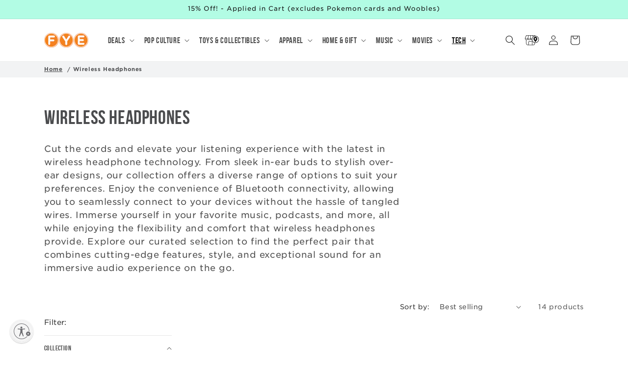

--- FILE ---
content_type: text/html; charset=utf-8
request_url: https://www.fye.com/collections/headphones-wireless?page=2
body_size: 51841
content:
<!doctype html>
<html class="no-js" lang="en">
  <head>
    <meta charset="utf-8">
    <meta http-equiv="X-UA-Compatible" content="IE=edge">
    <meta name="viewport" content="width=device-width,initial-scale=1">
    <meta name="theme-color" content="">
    <meta name="google-site-verification" content="7fOuWhChFUohKqR0iFWqW0fdp_Dca5vWIR5WK1Y9qos" />
    <link rel="canonical" href="https://www.fye.com/collections/headphones-wireless?page=2"><link rel="icon" type="image/png" href="//www.fye.com/cdn/shop/files/FYE-LOGO_WEBcircle.png?crop=center&height=32&v=1690208006&width=32"><link rel="preconnect" href="https://fonts.shopifycdn.com" crossorigin><title>
      Wireless Headphones
 &ndash; Page 2 &ndash; FYE</title>

    
      <meta name="description" content="Cut the cords and elevate your listening experience with the latest in wireless headphone technology. From sleek in-ear buds to stylish over-ear designs, our collection offers a diverse range of options to suit your preferences. Enjoy the convenience of Bluetooth connectivity, allowing you to seamlessly connect to your">
    

    

<meta property="og:site_name" content="FYE">
<meta property="og:url" content="https://www.fye.com/collections/headphones-wireless?page=2">
<meta property="og:title" content="Wireless Headphones">
<meta property="og:type" content="website">
<meta property="og:description" content="Cut the cords and elevate your listening experience with the latest in wireless headphone technology. From sleek in-ear buds to stylish over-ear designs, our collection offers a diverse range of options to suit your preferences. Enjoy the convenience of Bluetooth connectivity, allowing you to seamlessly connect to your"><meta property="og:image" content="http://www.fye.com/cdn/shop/files/fye_storefront_42723e41-cc7d-47c6-9215-556f13fb4497.jpg?v=1690418534">
  <meta property="og:image:secure_url" content="https://www.fye.com/cdn/shop/files/fye_storefront_42723e41-cc7d-47c6-9215-556f13fb4497.jpg?v=1690418534">
  <meta property="og:image:width" content="1728">
  <meta property="og:image:height" content="901"><meta name="twitter:site" content="@officialfye"><meta name="twitter:card" content="summary_large_image">
<meta name="twitter:title" content="Wireless Headphones">
<meta name="twitter:description" content="Cut the cords and elevate your listening experience with the latest in wireless headphone technology. From sleek in-ear buds to stylish over-ear designs, our collection offers a diverse range of options to suit your preferences. Enjoy the convenience of Bluetooth connectivity, allowing you to seamlessly connect to your">


    <script src="//www.fye.com/cdn/shop/t/2/assets/constants.js?v=58251544750838685771690212387" defer="defer"></script>
    <script src="//www.fye.com/cdn/shop/t/2/assets/pubsub.js?v=158357773527763999511690212386" defer="defer"></script>
    <script src="//www.fye.com/cdn/shop/t/2/assets/global.js?v=113367515774722599301702743363" defer="defer"></script><script src="//www.fye.com/cdn/shop/t/2/assets/animations.js?v=88693664871331136111702743361" defer="defer"></script><script>window.performance && window.performance.mark && window.performance.mark('shopify.content_for_header.start');</script><meta name="google-site-verification" content="Y4quThTMLcmI7-OYg_X-rSPck9jJqYyG7sXDfiU30ns">
<meta name="facebook-domain-verification" content="75lcgzib76ztcmuvoohewyvq5p5vc7">
<meta id="shopify-digital-wallet" name="shopify-digital-wallet" content="/79074361652/digital_wallets/dialog">
<meta name="shopify-checkout-api-token" content="16af5735343c92110014c55fc8b1b810">
<meta id="in-context-paypal-metadata" data-shop-id="79074361652" data-venmo-supported="true" data-environment="production" data-locale="en_US" data-paypal-v4="true" data-currency="USD">
<link rel="alternate" type="application/atom+xml" title="Feed" href="/collections/headphones-wireless.atom" />
<link rel="prev" href="/collections/headphones-wireless?page=1">
<link rel="alternate" type="application/json+oembed" href="https://www.fye.com/collections/headphones-wireless.oembed?page=2">
<script async="async" src="/checkouts/internal/preloads.js?locale=en-US"></script>
<link rel="preconnect" href="https://shop.app" crossorigin="anonymous">
<script async="async" src="https://shop.app/checkouts/internal/preloads.js?locale=en-US&shop_id=79074361652" crossorigin="anonymous"></script>
<script id="apple-pay-shop-capabilities" type="application/json">{"shopId":79074361652,"countryCode":"US","currencyCode":"USD","merchantCapabilities":["supports3DS"],"merchantId":"gid:\/\/shopify\/Shop\/79074361652","merchantName":"FYE","requiredBillingContactFields":["postalAddress","email"],"requiredShippingContactFields":["postalAddress","email"],"shippingType":"shipping","supportedNetworks":["visa","masterCard","amex","discover","elo","jcb"],"total":{"type":"pending","label":"FYE","amount":"1.00"},"shopifyPaymentsEnabled":true,"supportsSubscriptions":true}</script>
<script id="shopify-features" type="application/json">{"accessToken":"16af5735343c92110014c55fc8b1b810","betas":["rich-media-storefront-analytics"],"domain":"www.fye.com","predictiveSearch":true,"shopId":79074361652,"locale":"en"}</script>
<script>var Shopify = Shopify || {};
Shopify.shop = "2428392.myshopify.com";
Shopify.locale = "en";
Shopify.currency = {"active":"USD","rate":"1.0"};
Shopify.country = "US";
Shopify.theme = {"name":"fye-shopify-theme\/main","id":155817541940,"schema_name":"Dawn","schema_version":"12.0.0","theme_store_id":null,"role":"main"};
Shopify.theme.handle = "null";
Shopify.theme.style = {"id":null,"handle":null};
Shopify.cdnHost = "www.fye.com/cdn";
Shopify.routes = Shopify.routes || {};
Shopify.routes.root = "/";</script>
<script type="module">!function(o){(o.Shopify=o.Shopify||{}).modules=!0}(window);</script>
<script>!function(o){function n(){var o=[];function n(){o.push(Array.prototype.slice.apply(arguments))}return n.q=o,n}var t=o.Shopify=o.Shopify||{};t.loadFeatures=n(),t.autoloadFeatures=n()}(window);</script>
<script>
  window.ShopifyPay = window.ShopifyPay || {};
  window.ShopifyPay.apiHost = "shop.app\/pay";
  window.ShopifyPay.redirectState = null;
</script>
<script id="shop-js-analytics" type="application/json">{"pageType":"collection"}</script>
<script defer="defer" async type="module" src="//www.fye.com/cdn/shopifycloud/shop-js/modules/v2/client.init-shop-cart-sync_WVOgQShq.en.esm.js"></script>
<script defer="defer" async type="module" src="//www.fye.com/cdn/shopifycloud/shop-js/modules/v2/chunk.common_C_13GLB1.esm.js"></script>
<script defer="defer" async type="module" src="//www.fye.com/cdn/shopifycloud/shop-js/modules/v2/chunk.modal_CLfMGd0m.esm.js"></script>
<script type="module">
  await import("//www.fye.com/cdn/shopifycloud/shop-js/modules/v2/client.init-shop-cart-sync_WVOgQShq.en.esm.js");
await import("//www.fye.com/cdn/shopifycloud/shop-js/modules/v2/chunk.common_C_13GLB1.esm.js");
await import("//www.fye.com/cdn/shopifycloud/shop-js/modules/v2/chunk.modal_CLfMGd0m.esm.js");

  window.Shopify.SignInWithShop?.initShopCartSync?.({"fedCMEnabled":true,"windoidEnabled":true});

</script>
<script>
  window.Shopify = window.Shopify || {};
  if (!window.Shopify.featureAssets) window.Shopify.featureAssets = {};
  window.Shopify.featureAssets['shop-js'] = {"shop-cart-sync":["modules/v2/client.shop-cart-sync_DuR37GeY.en.esm.js","modules/v2/chunk.common_C_13GLB1.esm.js","modules/v2/chunk.modal_CLfMGd0m.esm.js"],"init-fed-cm":["modules/v2/client.init-fed-cm_BucUoe6W.en.esm.js","modules/v2/chunk.common_C_13GLB1.esm.js","modules/v2/chunk.modal_CLfMGd0m.esm.js"],"shop-toast-manager":["modules/v2/client.shop-toast-manager_B0JfrpKj.en.esm.js","modules/v2/chunk.common_C_13GLB1.esm.js","modules/v2/chunk.modal_CLfMGd0m.esm.js"],"init-shop-cart-sync":["modules/v2/client.init-shop-cart-sync_WVOgQShq.en.esm.js","modules/v2/chunk.common_C_13GLB1.esm.js","modules/v2/chunk.modal_CLfMGd0m.esm.js"],"shop-button":["modules/v2/client.shop-button_B_U3bv27.en.esm.js","modules/v2/chunk.common_C_13GLB1.esm.js","modules/v2/chunk.modal_CLfMGd0m.esm.js"],"init-windoid":["modules/v2/client.init-windoid_DuP9q_di.en.esm.js","modules/v2/chunk.common_C_13GLB1.esm.js","modules/v2/chunk.modal_CLfMGd0m.esm.js"],"shop-cash-offers":["modules/v2/client.shop-cash-offers_BmULhtno.en.esm.js","modules/v2/chunk.common_C_13GLB1.esm.js","modules/v2/chunk.modal_CLfMGd0m.esm.js"],"pay-button":["modules/v2/client.pay-button_CrPSEbOK.en.esm.js","modules/v2/chunk.common_C_13GLB1.esm.js","modules/v2/chunk.modal_CLfMGd0m.esm.js"],"init-customer-accounts":["modules/v2/client.init-customer-accounts_jNk9cPYQ.en.esm.js","modules/v2/client.shop-login-button_DJ5ldayH.en.esm.js","modules/v2/chunk.common_C_13GLB1.esm.js","modules/v2/chunk.modal_CLfMGd0m.esm.js"],"avatar":["modules/v2/client.avatar_BTnouDA3.en.esm.js"],"checkout-modal":["modules/v2/client.checkout-modal_pBPyh9w8.en.esm.js","modules/v2/chunk.common_C_13GLB1.esm.js","modules/v2/chunk.modal_CLfMGd0m.esm.js"],"init-shop-for-new-customer-accounts":["modules/v2/client.init-shop-for-new-customer-accounts_BUoCy7a5.en.esm.js","modules/v2/client.shop-login-button_DJ5ldayH.en.esm.js","modules/v2/chunk.common_C_13GLB1.esm.js","modules/v2/chunk.modal_CLfMGd0m.esm.js"],"init-customer-accounts-sign-up":["modules/v2/client.init-customer-accounts-sign-up_CnczCz9H.en.esm.js","modules/v2/client.shop-login-button_DJ5ldayH.en.esm.js","modules/v2/chunk.common_C_13GLB1.esm.js","modules/v2/chunk.modal_CLfMGd0m.esm.js"],"init-shop-email-lookup-coordinator":["modules/v2/client.init-shop-email-lookup-coordinator_CzjY5t9o.en.esm.js","modules/v2/chunk.common_C_13GLB1.esm.js","modules/v2/chunk.modal_CLfMGd0m.esm.js"],"shop-follow-button":["modules/v2/client.shop-follow-button_CsYC63q7.en.esm.js","modules/v2/chunk.common_C_13GLB1.esm.js","modules/v2/chunk.modal_CLfMGd0m.esm.js"],"shop-login-button":["modules/v2/client.shop-login-button_DJ5ldayH.en.esm.js","modules/v2/chunk.common_C_13GLB1.esm.js","modules/v2/chunk.modal_CLfMGd0m.esm.js"],"shop-login":["modules/v2/client.shop-login_B9ccPdmx.en.esm.js","modules/v2/chunk.common_C_13GLB1.esm.js","modules/v2/chunk.modal_CLfMGd0m.esm.js"],"lead-capture":["modules/v2/client.lead-capture_D0K_KgYb.en.esm.js","modules/v2/chunk.common_C_13GLB1.esm.js","modules/v2/chunk.modal_CLfMGd0m.esm.js"],"payment-terms":["modules/v2/client.payment-terms_BWmiNN46.en.esm.js","modules/v2/chunk.common_C_13GLB1.esm.js","modules/v2/chunk.modal_CLfMGd0m.esm.js"]};
</script>
<script>(function() {
  var isLoaded = false;
  function asyncLoad() {
    if (isLoaded) return;
    isLoaded = true;
    var urls = ["https:\/\/chimpstatic.com\/mcjs-connected\/js\/users\/ec1fb1a90fa4203d79a6f796e\/2099c26622cd039a1bae79470.js?shop=2428392.myshopify.com","https:\/\/storage.googleapis.com\/pdf-uploader-v2.appspot.com\/2428392\/script\/script12_2_2025_16_22_28.js?shop=2428392.myshopify.com"];
    for (var i = 0; i < urls.length; i++) {
      var s = document.createElement('script');
      s.type = 'text/javascript';
      s.async = true;
      s.src = urls[i];
      var x = document.getElementsByTagName('script')[0];
      x.parentNode.insertBefore(s, x);
    }
  };
  if(window.attachEvent) {
    window.attachEvent('onload', asyncLoad);
  } else {
    window.addEventListener('load', asyncLoad, false);
  }
})();</script>
<script id="__st">var __st={"a":79074361652,"offset":-18000,"reqid":"24446164-84d8-4f23-ad55-b1bc07152339-1769573001","pageurl":"www.fye.com\/collections\/headphones-wireless?page=2","u":"2df82ecb8978","p":"collection","rtyp":"collection","rid":467042206004};</script>
<script>window.ShopifyPaypalV4VisibilityTracking = true;</script>
<script id="captcha-bootstrap">!function(){'use strict';const t='contact',e='account',n='new_comment',o=[[t,t],['blogs',n],['comments',n],[t,'customer']],c=[[e,'customer_login'],[e,'guest_login'],[e,'recover_customer_password'],[e,'create_customer']],r=t=>t.map((([t,e])=>`form[action*='/${t}']:not([data-nocaptcha='true']) input[name='form_type'][value='${e}']`)).join(','),a=t=>()=>t?[...document.querySelectorAll(t)].map((t=>t.form)):[];function s(){const t=[...o],e=r(t);return a(e)}const i='password',u='form_key',d=['recaptcha-v3-token','g-recaptcha-response','h-captcha-response',i],f=()=>{try{return window.sessionStorage}catch{return}},m='__shopify_v',_=t=>t.elements[u];function p(t,e,n=!1){try{const o=window.sessionStorage,c=JSON.parse(o.getItem(e)),{data:r}=function(t){const{data:e,action:n}=t;return t[m]||n?{data:e,action:n}:{data:t,action:n}}(c);for(const[e,n]of Object.entries(r))t.elements[e]&&(t.elements[e].value=n);n&&o.removeItem(e)}catch(o){console.error('form repopulation failed',{error:o})}}const l='form_type',E='cptcha';function T(t){t.dataset[E]=!0}const w=window,h=w.document,L='Shopify',v='ce_forms',y='captcha';let A=!1;((t,e)=>{const n=(g='f06e6c50-85a8-45c8-87d0-21a2b65856fe',I='https://cdn.shopify.com/shopifycloud/storefront-forms-hcaptcha/ce_storefront_forms_captcha_hcaptcha.v1.5.2.iife.js',D={infoText:'Protected by hCaptcha',privacyText:'Privacy',termsText:'Terms'},(t,e,n)=>{const o=w[L][v],c=o.bindForm;if(c)return c(t,g,e,D).then(n);var r;o.q.push([[t,g,e,D],n]),r=I,A||(h.body.append(Object.assign(h.createElement('script'),{id:'captcha-provider',async:!0,src:r})),A=!0)});var g,I,D;w[L]=w[L]||{},w[L][v]=w[L][v]||{},w[L][v].q=[],w[L][y]=w[L][y]||{},w[L][y].protect=function(t,e){n(t,void 0,e),T(t)},Object.freeze(w[L][y]),function(t,e,n,w,h,L){const[v,y,A,g]=function(t,e,n){const i=e?o:[],u=t?c:[],d=[...i,...u],f=r(d),m=r(i),_=r(d.filter((([t,e])=>n.includes(e))));return[a(f),a(m),a(_),s()]}(w,h,L),I=t=>{const e=t.target;return e instanceof HTMLFormElement?e:e&&e.form},D=t=>v().includes(t);t.addEventListener('submit',(t=>{const e=I(t);if(!e)return;const n=D(e)&&!e.dataset.hcaptchaBound&&!e.dataset.recaptchaBound,o=_(e),c=g().includes(e)&&(!o||!o.value);(n||c)&&t.preventDefault(),c&&!n&&(function(t){try{if(!f())return;!function(t){const e=f();if(!e)return;const n=_(t);if(!n)return;const o=n.value;o&&e.removeItem(o)}(t);const e=Array.from(Array(32),(()=>Math.random().toString(36)[2])).join('');!function(t,e){_(t)||t.append(Object.assign(document.createElement('input'),{type:'hidden',name:u})),t.elements[u].value=e}(t,e),function(t,e){const n=f();if(!n)return;const o=[...t.querySelectorAll(`input[type='${i}']`)].map((({name:t})=>t)),c=[...d,...o],r={};for(const[a,s]of new FormData(t).entries())c.includes(a)||(r[a]=s);n.setItem(e,JSON.stringify({[m]:1,action:t.action,data:r}))}(t,e)}catch(e){console.error('failed to persist form',e)}}(e),e.submit())}));const S=(t,e)=>{t&&!t.dataset[E]&&(n(t,e.some((e=>e===t))),T(t))};for(const o of['focusin','change'])t.addEventListener(o,(t=>{const e=I(t);D(e)&&S(e,y())}));const B=e.get('form_key'),M=e.get(l),P=B&&M;t.addEventListener('DOMContentLoaded',(()=>{const t=y();if(P)for(const e of t)e.elements[l].value===M&&p(e,B);[...new Set([...A(),...v().filter((t=>'true'===t.dataset.shopifyCaptcha))])].forEach((e=>S(e,t)))}))}(h,new URLSearchParams(w.location.search),n,t,e,['guest_login'])})(!0,!0)}();</script>
<script integrity="sha256-4kQ18oKyAcykRKYeNunJcIwy7WH5gtpwJnB7kiuLZ1E=" data-source-attribution="shopify.loadfeatures" defer="defer" src="//www.fye.com/cdn/shopifycloud/storefront/assets/storefront/load_feature-a0a9edcb.js" crossorigin="anonymous"></script>
<script crossorigin="anonymous" defer="defer" src="//www.fye.com/cdn/shopifycloud/storefront/assets/shopify_pay/storefront-65b4c6d7.js?v=20250812"></script>
<script data-source-attribution="shopify.dynamic_checkout.dynamic.init">var Shopify=Shopify||{};Shopify.PaymentButton=Shopify.PaymentButton||{isStorefrontPortableWallets:!0,init:function(){window.Shopify.PaymentButton.init=function(){};var t=document.createElement("script");t.src="https://www.fye.com/cdn/shopifycloud/portable-wallets/latest/portable-wallets.en.js",t.type="module",document.head.appendChild(t)}};
</script>
<script data-source-attribution="shopify.dynamic_checkout.buyer_consent">
  function portableWalletsHideBuyerConsent(e){var t=document.getElementById("shopify-buyer-consent"),n=document.getElementById("shopify-subscription-policy-button");t&&n&&(t.classList.add("hidden"),t.setAttribute("aria-hidden","true"),n.removeEventListener("click",e))}function portableWalletsShowBuyerConsent(e){var t=document.getElementById("shopify-buyer-consent"),n=document.getElementById("shopify-subscription-policy-button");t&&n&&(t.classList.remove("hidden"),t.removeAttribute("aria-hidden"),n.addEventListener("click",e))}window.Shopify?.PaymentButton&&(window.Shopify.PaymentButton.hideBuyerConsent=portableWalletsHideBuyerConsent,window.Shopify.PaymentButton.showBuyerConsent=portableWalletsShowBuyerConsent);
</script>
<script data-source-attribution="shopify.dynamic_checkout.cart.bootstrap">document.addEventListener("DOMContentLoaded",(function(){function t(){return document.querySelector("shopify-accelerated-checkout-cart, shopify-accelerated-checkout")}if(t())Shopify.PaymentButton.init();else{new MutationObserver((function(e,n){t()&&(Shopify.PaymentButton.init(),n.disconnect())})).observe(document.body,{childList:!0,subtree:!0})}}));
</script>
<script id='scb4127' type='text/javascript' async='' src='https://www.fye.com/cdn/shopifycloud/privacy-banner/storefront-banner.js'></script><link id="shopify-accelerated-checkout-styles" rel="stylesheet" media="screen" href="https://www.fye.com/cdn/shopifycloud/portable-wallets/latest/accelerated-checkout-backwards-compat.css" crossorigin="anonymous">
<style id="shopify-accelerated-checkout-cart">
        #shopify-buyer-consent {
  margin-top: 1em;
  display: inline-block;
  width: 100%;
}

#shopify-buyer-consent.hidden {
  display: none;
}

#shopify-subscription-policy-button {
  background: none;
  border: none;
  padding: 0;
  text-decoration: underline;
  font-size: inherit;
  cursor: pointer;
}

#shopify-subscription-policy-button::before {
  box-shadow: none;
}

      </style>
<script id="sections-script" data-sections="header" defer="defer" src="//www.fye.com/cdn/shop/t/2/compiled_assets/scripts.js?v=18452"></script>
<script>window.performance && window.performance.mark && window.performance.mark('shopify.content_for_header.end');</script>


    <style data-shopify>
      @font-face {
  font-family: Assistant;
  font-weight: 400;
  font-style: normal;
  font-display: swap;
  src: url("//www.fye.com/cdn/fonts/assistant/assistant_n4.9120912a469cad1cc292572851508ca49d12e768.woff2") format("woff2"),
       url("//www.fye.com/cdn/fonts/assistant/assistant_n4.6e9875ce64e0fefcd3f4446b7ec9036b3ddd2985.woff") format("woff");
}

      @font-face {
  font-family: Assistant;
  font-weight: 700;
  font-style: normal;
  font-display: swap;
  src: url("//www.fye.com/cdn/fonts/assistant/assistant_n7.bf44452348ec8b8efa3aa3068825305886b1c83c.woff2") format("woff2"),
       url("//www.fye.com/cdn/fonts/assistant/assistant_n7.0c887fee83f6b3bda822f1150b912c72da0f7b64.woff") format("woff");
}

      
      
      @font-face {
  font-family: Oswald;
  font-weight: 400;
  font-style: normal;
  font-display: swap;
  src: url("//www.fye.com/cdn/fonts/oswald/oswald_n4.7760ed7a63e536050f64bb0607ff70ce07a480bd.woff2") format("woff2"),
       url("//www.fye.com/cdn/fonts/oswald/oswald_n4.ae5e497f60fc686568afe76e9ff1872693c533e9.woff") format("woff");
}


      
        :root,
        .color-background-1 {
          --color-background: 255,255,255;
        
          --gradient-background: #ffffff;
        

        

        --color-foreground: 18,18,18;
        --color-background-contrast: 191,191,191;
        --color-shadow: 18,18,18;
        --color-button: 18,18,18;
        --color-button-text: 255,255,255;
        --color-secondary-button: 255,255,255;
        --color-secondary-button-text: 18,18,18;
        --color-link: 18,18,18;
        --color-badge-foreground: 18,18,18;
        --color-badge-background: 255,255,255;
        --color-badge-border: 18,18,18;
        --payment-terms-background-color: rgb(255 255 255);
      }
      
        
        .color-background-2 {
          --color-background: 243,243,243;
        
          --gradient-background: #f3f3f3;
        

        

        --color-foreground: 18,18,18;
        --color-background-contrast: 179,179,179;
        --color-shadow: 18,18,18;
        --color-button: 18,18,18;
        --color-button-text: 243,243,243;
        --color-secondary-button: 243,243,243;
        --color-secondary-button-text: 18,18,18;
        --color-link: 18,18,18;
        --color-badge-foreground: 18,18,18;
        --color-badge-background: 243,243,243;
        --color-badge-border: 18,18,18;
        --payment-terms-background-color: rgb(243 243 243);
      }
      
        
        .color-inverse {
          --color-background: 36,40,51;
        
          --gradient-background: #242833;
        

        

        --color-foreground: 255,255,255;
        --color-background-contrast: 47,52,66;
        --color-shadow: 18,18,18;
        --color-button: 255,255,255;
        --color-button-text: 0,0,0;
        --color-secondary-button: 36,40,51;
        --color-secondary-button-text: 255,255,255;
        --color-link: 255,255,255;
        --color-badge-foreground: 255,255,255;
        --color-badge-background: 36,40,51;
        --color-badge-border: 255,255,255;
        --payment-terms-background-color: rgb(36 40 51);
      }
      
        
        .color-accent-1 {
          --color-background: 18,18,18;
        
          --gradient-background: #121212;
        

        

        --color-foreground: 255,255,255;
        --color-background-contrast: 146,146,146;
        --color-shadow: 18,18,18;
        --color-button: 255,255,255;
        --color-button-text: 18,18,18;
        --color-secondary-button: 18,18,18;
        --color-secondary-button-text: 255,255,255;
        --color-link: 255,255,255;
        --color-badge-foreground: 255,255,255;
        --color-badge-background: 18,18,18;
        --color-badge-border: 255,255,255;
        --payment-terms-background-color: rgb(18 18 18);
      }
      
        
        .color-accent-2 {
          --color-background: 51,79,180;
        
          --gradient-background: #334fb4;
        

        

        --color-foreground: 255,255,255;
        --color-background-contrast: 23,35,81;
        --color-shadow: 18,18,18;
        --color-button: 255,255,255;
        --color-button-text: 51,79,180;
        --color-secondary-button: 51,79,180;
        --color-secondary-button-text: 255,255,255;
        --color-link: 255,255,255;
        --color-badge-foreground: 255,255,255;
        --color-badge-background: 51,79,180;
        --color-badge-border: 255,255,255;
        --payment-terms-background-color: rgb(51 79 180);
      }
      
        
        .color-scheme-a6abd18e-6b2c-4266-b8a3-9ca0d25d27ce {
          --color-background: 255,131,0;
        
          --gradient-background: #ff8300;
        

        

        --color-foreground: 18,18,18;
        --color-background-contrast: 128,66,0;
        --color-shadow: 18,18,18;
        --color-button: 18,18,18;
        --color-button-text: 255,255,255;
        --color-secondary-button: 255,131,0;
        --color-secondary-button-text: 18,18,18;
        --color-link: 18,18,18;
        --color-badge-foreground: 18,18,18;
        --color-badge-background: 255,131,0;
        --color-badge-border: 18,18,18;
        --payment-terms-background-color: rgb(255 131 0);
      }
      
        
        .color-scheme-f4ba365e-f004-49d9-8e92-b436d6a7a2ca {
          --color-background: 255,131,0;
        
          --gradient-background: #ff8300;
        

        

        --color-foreground: 255,255,255;
        --color-background-contrast: 128,66,0;
        --color-shadow: 18,18,18;
        --color-button: 18,18,18;
        --color-button-text: 255,255,255;
        --color-secondary-button: 255,131,0;
        --color-secondary-button-text: 18,18,18;
        --color-link: 18,18,18;
        --color-badge-foreground: 255,255,255;
        --color-badge-background: 255,131,0;
        --color-badge-border: 255,255,255;
        --payment-terms-background-color: rgb(255 131 0);
      }
      
        
        .color-scheme-7e51add3-754b-4c97-b476-bb149bb31b48 {
          --color-background: 255,255,255;
        
          --gradient-background: #ffffff;
        

        

        --color-foreground: 18,18,18;
        --color-background-contrast: 191,191,191;
        --color-shadow: 18,18,18;
        --color-button: 255,131,0;
        --color-button-text: 255,255,255;
        --color-secondary-button: 255,255,255;
        --color-secondary-button-text: 18,18,18;
        --color-link: 18,18,18;
        --color-badge-foreground: 18,18,18;
        --color-badge-background: 255,255,255;
        --color-badge-border: 18,18,18;
        --payment-terms-background-color: rgb(255 255 255);
      }
      
        
        .color-scheme-9ed6dccd-ca34-4263-bcc0-b7ee72638b3f {
          --color-background: 178,252,228;
        
          --gradient-background: #b2fce4;
        

        

        --color-foreground: 18,18,18;
        --color-background-contrast: 55,247,185;
        --color-shadow: 18,18,18;
        --color-button: 18,18,18;
        --color-button-text: 255,255,255;
        --color-secondary-button: 178,252,228;
        --color-secondary-button-text: 18,18,18;
        --color-link: 18,18,18;
        --color-badge-foreground: 18,18,18;
        --color-badge-background: 178,252,228;
        --color-badge-border: 18,18,18;
        --payment-terms-background-color: rgb(178 252 228);
      }
      
        
        .color-scheme-b41eccf1-68a6-4a26-8ed4-8f68051710e5 {
          --color-background: 202,19,16;
        
          --gradient-background: #ca1310;
        

        

        --color-foreground: 255,255,255;
        --color-background-contrast: 84,8,7;
        --color-shadow: 18,18,18;
        --color-button: 202,19,16;
        --color-button-text: 255,255,255;
        --color-secondary-button: 202,19,16;
        --color-secondary-button-text: 255,255,255;
        --color-link: 255,255,255;
        --color-badge-foreground: 255,255,255;
        --color-badge-background: 202,19,16;
        --color-badge-border: 255,255,255;
        --payment-terms-background-color: rgb(202 19 16);
      }
      

      body, .color-background-1, .color-background-2, .color-inverse, .color-accent-1, .color-accent-2, .color-scheme-a6abd18e-6b2c-4266-b8a3-9ca0d25d27ce, .color-scheme-f4ba365e-f004-49d9-8e92-b436d6a7a2ca, .color-scheme-7e51add3-754b-4c97-b476-bb149bb31b48, .color-scheme-9ed6dccd-ca34-4263-bcc0-b7ee72638b3f, .color-scheme-b41eccf1-68a6-4a26-8ed4-8f68051710e5 {
        color: rgba(var(--color-foreground), 0.75);
        background-color: rgb(var(--color-background));
      }

      :root {
        --font-body-family: Assistant, sans-serif;
        --font-body-style: normal;
        --font-body-weight: 400;
        --font-body-weight-bold: 700;

        --font-heading-family: Oswald, sans-serif;
        --font-heading-style: normal;
        --font-heading-weight: 400;

        --font-body-scale: 1.0;
        --font-heading-scale: 1.0;

        --media-padding: px;
        --media-border-opacity: 0.05;
        --media-border-width: 1px;
        --media-radius: 0px;
        --media-shadow-opacity: 0.0;
        --media-shadow-horizontal-offset: 0px;
        --media-shadow-vertical-offset: 4px;
        --media-shadow-blur-radius: 5px;
        --media-shadow-visible: 0;

        --page-width: 120rem;
        --page-width-margin: 0rem;

        --product-card-image-padding: 0.0rem;
        --product-card-corner-radius: 0.0rem;
        --product-card-text-alignment: left;
        --product-card-border-width: 0.1rem;
        --product-card-border-opacity: 0.1;
        --product-card-shadow-opacity: 0.0;
        --product-card-shadow-visible: 0;
        --product-card-shadow-horizontal-offset: 0.0rem;
        --product-card-shadow-vertical-offset: 0.4rem;
        --product-card-shadow-blur-radius: 0.5rem;

        --collection-card-image-padding: 0.0rem;
        --collection-card-corner-radius: 0.0rem;
        --collection-card-text-alignment: left;
        --collection-card-border-width: 0.2rem;
        --collection-card-border-opacity: 0.1;
        --collection-card-shadow-opacity: 0.0;
        --collection-card-shadow-visible: 0;
        --collection-card-shadow-horizontal-offset: 0.4rem;
        --collection-card-shadow-vertical-offset: 0.4rem;
        --collection-card-shadow-blur-radius: 0.5rem;

        --blog-card-image-padding: 0.0rem;
        --blog-card-corner-radius: 0.0rem;
        --blog-card-text-alignment: left;
        --blog-card-border-width: 0.0rem;
        --blog-card-border-opacity: 0.1;
        --blog-card-shadow-opacity: 0.0;
        --blog-card-shadow-visible: 0;
        --blog-card-shadow-horizontal-offset: 0.0rem;
        --blog-card-shadow-vertical-offset: 0.4rem;
        --blog-card-shadow-blur-radius: 0.5rem;

        --badge-corner-radius: 0.0rem;

        --popup-border-width: 2px;
        --popup-border-opacity: 0.1;
        --popup-corner-radius: 0px;
        --popup-shadow-opacity: 0.0;
        --popup-shadow-horizontal-offset: 0px;
        --popup-shadow-vertical-offset: 4px;
        --popup-shadow-blur-radius: 5px;

        --drawer-border-width: 2px;
        --drawer-border-opacity: 0.1;
        --drawer-shadow-opacity: 0.0;
        --drawer-shadow-horizontal-offset: 0px;
        --drawer-shadow-vertical-offset: 4px;
        --drawer-shadow-blur-radius: 5px;

        --spacing-sections-desktop: 0px;
        --spacing-sections-mobile: 0px;

        --grid-desktop-vertical-spacing: 8px;
        --grid-desktop-horizontal-spacing: 8px;
        --grid-mobile-vertical-spacing: 4px;
        --grid-mobile-horizontal-spacing: 4px;

        --text-boxes-border-opacity: 0.1;
        --text-boxes-border-width: 0px;
        --text-boxes-radius: 0px;
        --text-boxes-shadow-opacity: 0.0;
        --text-boxes-shadow-visible: 0;
        --text-boxes-shadow-horizontal-offset: 0px;
        --text-boxes-shadow-vertical-offset: 4px;
        --text-boxes-shadow-blur-radius: 5px;

        --buttons-radius: 0px;
        --buttons-radius-outset: 0px;
        --buttons-border-width: 2px;
        --buttons-border-opacity: 1.0;
        --buttons-shadow-opacity: 0.0;
        --buttons-shadow-visible: 0;
        --buttons-shadow-horizontal-offset: 0px;
        --buttons-shadow-vertical-offset: 4px;
        --buttons-shadow-blur-radius: 5px;
        --buttons-border-offset: 0px;

        --inputs-radius: 0px;
        --inputs-border-width: 1px;
        --inputs-border-opacity: 0.55;
        --inputs-shadow-opacity: 0.0;
        --inputs-shadow-horizontal-offset: 0px;
        --inputs-margin-offset: 0px;
        --inputs-shadow-vertical-offset: 4px;
        --inputs-shadow-blur-radius: 5px;
        --inputs-radius-outset: 0px;

        --variant-pills-radius: 0px;
        --variant-pills-border-width: 2px;
        --variant-pills-border-opacity: 0.55;
        --variant-pills-shadow-opacity: 0.0;
        --variant-pills-shadow-horizontal-offset: 0px;
        --variant-pills-shadow-vertical-offset: 4px;
        --variant-pills-shadow-blur-radius: 5px;
      }

      *,
      *::before,
      *::after {
        box-sizing: inherit;
      }

      html {
        box-sizing: border-box;
        font-size: calc(var(--font-body-scale) * 62.5%);
        height: 100%;
      }

      body {
        display: grid;
        grid-template-rows: auto auto 1fr auto;
        grid-template-columns: 100%;
        min-height: 100%;
        margin: 0;
        font-size: 1.5rem;
        letter-spacing: 0.06rem;
        line-height: calc(1 + 0.8 / var(--font-body-scale));
        font-family: var(--font-body-family);
        font-style: var(--font-body-style);
        font-weight: var(--font-body-weight);
      }

      @media screen and (min-width: 750px) {
        body {
          font-size: 1.6rem;
        }
      }
    </style>

    <link href="//www.fye.com/cdn/shop/t/2/assets/base.css?v=167138130844957265161702743363" rel="stylesheet" type="text/css" media="all" />
    <link href="//www.fye.com/cdn/shop/t/2/assets/base.fye.css?v=61118473861533055891706109003" rel="stylesheet" type="text/css" media="all" />
<link rel="preload" as="font" href="//www.fye.com/cdn/fonts/assistant/assistant_n4.9120912a469cad1cc292572851508ca49d12e768.woff2" type="font/woff2" crossorigin><link rel="preload" as="font" href="//www.fye.com/cdn/fonts/oswald/oswald_n4.7760ed7a63e536050f64bb0607ff70ce07a480bd.woff2" type="font/woff2" crossorigin><link
        rel="stylesheet"
        href="//www.fye.com/cdn/shop/t/2/assets/component-predictive-search.css?v=118923337488134913561690212385"
        media="print"
        onload="this.media='all'"
      ><script>
      document.documentElement.className = document.documentElement.className.replace('no-js', 'js');
      if (Shopify.designMode) {
        document.documentElement.classList.add('shopify-design-mode');
      }
    </script>

    <script id="usntA42start" src="https://a42cdn.usablenet.com/a42/fye/default/prod/cs-start" async></script>
  <!-- BEGIN app block: shopify://apps/seowill-redirects/blocks/brokenlink-404/cc7b1996-e567-42d0-8862-356092041863 -->
<!-- END app block --><!-- BEGIN app block: shopify://apps/klaviyo-email-marketing-sms/blocks/klaviyo-onsite-embed/2632fe16-c075-4321-a88b-50b567f42507 -->












  <script async src="https://static.klaviyo.com/onsite/js/XRnWXK/klaviyo.js?company_id=XRnWXK"></script>
  <script>!function(){if(!window.klaviyo){window._klOnsite=window._klOnsite||[];try{window.klaviyo=new Proxy({},{get:function(n,i){return"push"===i?function(){var n;(n=window._klOnsite).push.apply(n,arguments)}:function(){for(var n=arguments.length,o=new Array(n),w=0;w<n;w++)o[w]=arguments[w];var t="function"==typeof o[o.length-1]?o.pop():void 0,e=new Promise((function(n){window._klOnsite.push([i].concat(o,[function(i){t&&t(i),n(i)}]))}));return e}}})}catch(n){window.klaviyo=window.klaviyo||[],window.klaviyo.push=function(){var n;(n=window._klOnsite).push.apply(n,arguments)}}}}();</script>

  




  <script>
    window.klaviyoReviewsProductDesignMode = false
  </script>







<!-- END app block --><script src="https://cdn.shopify.com/extensions/20f458b6-2d41-4429-88b8-04abafc04016/forms-2299/assets/shopify-forms-loader.js" type="text/javascript" defer="defer"></script>
<link href="https://monorail-edge.shopifysvc.com" rel="dns-prefetch">
<script>(function(){if ("sendBeacon" in navigator && "performance" in window) {try {var session_token_from_headers = performance.getEntriesByType('navigation')[0].serverTiming.find(x => x.name == '_s').description;} catch {var session_token_from_headers = undefined;}var session_cookie_matches = document.cookie.match(/_shopify_s=([^;]*)/);var session_token_from_cookie = session_cookie_matches && session_cookie_matches.length === 2 ? session_cookie_matches[1] : "";var session_token = session_token_from_headers || session_token_from_cookie || "";function handle_abandonment_event(e) {var entries = performance.getEntries().filter(function(entry) {return /monorail-edge.shopifysvc.com/.test(entry.name);});if (!window.abandonment_tracked && entries.length === 0) {window.abandonment_tracked = true;var currentMs = Date.now();var navigation_start = performance.timing.navigationStart;var payload = {shop_id: 79074361652,url: window.location.href,navigation_start,duration: currentMs - navigation_start,session_token,page_type: "collection"};window.navigator.sendBeacon("https://monorail-edge.shopifysvc.com/v1/produce", JSON.stringify({schema_id: "online_store_buyer_site_abandonment/1.1",payload: payload,metadata: {event_created_at_ms: currentMs,event_sent_at_ms: currentMs}}));}}window.addEventListener('pagehide', handle_abandonment_event);}}());</script>
<script id="web-pixels-manager-setup">(function e(e,d,r,n,o){if(void 0===o&&(o={}),!Boolean(null===(a=null===(i=window.Shopify)||void 0===i?void 0:i.analytics)||void 0===a?void 0:a.replayQueue)){var i,a;window.Shopify=window.Shopify||{};var t=window.Shopify;t.analytics=t.analytics||{};var s=t.analytics;s.replayQueue=[],s.publish=function(e,d,r){return s.replayQueue.push([e,d,r]),!0};try{self.performance.mark("wpm:start")}catch(e){}var l=function(){var e={modern:/Edge?\/(1{2}[4-9]|1[2-9]\d|[2-9]\d{2}|\d{4,})\.\d+(\.\d+|)|Firefox\/(1{2}[4-9]|1[2-9]\d|[2-9]\d{2}|\d{4,})\.\d+(\.\d+|)|Chrom(ium|e)\/(9{2}|\d{3,})\.\d+(\.\d+|)|(Maci|X1{2}).+ Version\/(15\.\d+|(1[6-9]|[2-9]\d|\d{3,})\.\d+)([,.]\d+|)( \(\w+\)|)( Mobile\/\w+|) Safari\/|Chrome.+OPR\/(9{2}|\d{3,})\.\d+\.\d+|(CPU[ +]OS|iPhone[ +]OS|CPU[ +]iPhone|CPU IPhone OS|CPU iPad OS)[ +]+(15[._]\d+|(1[6-9]|[2-9]\d|\d{3,})[._]\d+)([._]\d+|)|Android:?[ /-](13[3-9]|1[4-9]\d|[2-9]\d{2}|\d{4,})(\.\d+|)(\.\d+|)|Android.+Firefox\/(13[5-9]|1[4-9]\d|[2-9]\d{2}|\d{4,})\.\d+(\.\d+|)|Android.+Chrom(ium|e)\/(13[3-9]|1[4-9]\d|[2-9]\d{2}|\d{4,})\.\d+(\.\d+|)|SamsungBrowser\/([2-9]\d|\d{3,})\.\d+/,legacy:/Edge?\/(1[6-9]|[2-9]\d|\d{3,})\.\d+(\.\d+|)|Firefox\/(5[4-9]|[6-9]\d|\d{3,})\.\d+(\.\d+|)|Chrom(ium|e)\/(5[1-9]|[6-9]\d|\d{3,})\.\d+(\.\d+|)([\d.]+$|.*Safari\/(?![\d.]+ Edge\/[\d.]+$))|(Maci|X1{2}).+ Version\/(10\.\d+|(1[1-9]|[2-9]\d|\d{3,})\.\d+)([,.]\d+|)( \(\w+\)|)( Mobile\/\w+|) Safari\/|Chrome.+OPR\/(3[89]|[4-9]\d|\d{3,})\.\d+\.\d+|(CPU[ +]OS|iPhone[ +]OS|CPU[ +]iPhone|CPU IPhone OS|CPU iPad OS)[ +]+(10[._]\d+|(1[1-9]|[2-9]\d|\d{3,})[._]\d+)([._]\d+|)|Android:?[ /-](13[3-9]|1[4-9]\d|[2-9]\d{2}|\d{4,})(\.\d+|)(\.\d+|)|Mobile Safari.+OPR\/([89]\d|\d{3,})\.\d+\.\d+|Android.+Firefox\/(13[5-9]|1[4-9]\d|[2-9]\d{2}|\d{4,})\.\d+(\.\d+|)|Android.+Chrom(ium|e)\/(13[3-9]|1[4-9]\d|[2-9]\d{2}|\d{4,})\.\d+(\.\d+|)|Android.+(UC? ?Browser|UCWEB|U3)[ /]?(15\.([5-9]|\d{2,})|(1[6-9]|[2-9]\d|\d{3,})\.\d+)\.\d+|SamsungBrowser\/(5\.\d+|([6-9]|\d{2,})\.\d+)|Android.+MQ{2}Browser\/(14(\.(9|\d{2,})|)|(1[5-9]|[2-9]\d|\d{3,})(\.\d+|))(\.\d+|)|K[Aa][Ii]OS\/(3\.\d+|([4-9]|\d{2,})\.\d+)(\.\d+|)/},d=e.modern,r=e.legacy,n=navigator.userAgent;return n.match(d)?"modern":n.match(r)?"legacy":"unknown"}(),u="modern"===l?"modern":"legacy",c=(null!=n?n:{modern:"",legacy:""})[u],f=function(e){return[e.baseUrl,"/wpm","/b",e.hashVersion,"modern"===e.buildTarget?"m":"l",".js"].join("")}({baseUrl:d,hashVersion:r,buildTarget:u}),m=function(e){var d=e.version,r=e.bundleTarget,n=e.surface,o=e.pageUrl,i=e.monorailEndpoint;return{emit:function(e){var a=e.status,t=e.errorMsg,s=(new Date).getTime(),l=JSON.stringify({metadata:{event_sent_at_ms:s},events:[{schema_id:"web_pixels_manager_load/3.1",payload:{version:d,bundle_target:r,page_url:o,status:a,surface:n,error_msg:t},metadata:{event_created_at_ms:s}}]});if(!i)return console&&console.warn&&console.warn("[Web Pixels Manager] No Monorail endpoint provided, skipping logging."),!1;try{return self.navigator.sendBeacon.bind(self.navigator)(i,l)}catch(e){}var u=new XMLHttpRequest;try{return u.open("POST",i,!0),u.setRequestHeader("Content-Type","text/plain"),u.send(l),!0}catch(e){return console&&console.warn&&console.warn("[Web Pixels Manager] Got an unhandled error while logging to Monorail."),!1}}}}({version:r,bundleTarget:l,surface:e.surface,pageUrl:self.location.href,monorailEndpoint:e.monorailEndpoint});try{o.browserTarget=l,function(e){var d=e.src,r=e.async,n=void 0===r||r,o=e.onload,i=e.onerror,a=e.sri,t=e.scriptDataAttributes,s=void 0===t?{}:t,l=document.createElement("script"),u=document.querySelector("head"),c=document.querySelector("body");if(l.async=n,l.src=d,a&&(l.integrity=a,l.crossOrigin="anonymous"),s)for(var f in s)if(Object.prototype.hasOwnProperty.call(s,f))try{l.dataset[f]=s[f]}catch(e){}if(o&&l.addEventListener("load",o),i&&l.addEventListener("error",i),u)u.appendChild(l);else{if(!c)throw new Error("Did not find a head or body element to append the script");c.appendChild(l)}}({src:f,async:!0,onload:function(){if(!function(){var e,d;return Boolean(null===(d=null===(e=window.Shopify)||void 0===e?void 0:e.analytics)||void 0===d?void 0:d.initialized)}()){var d=window.webPixelsManager.init(e)||void 0;if(d){var r=window.Shopify.analytics;r.replayQueue.forEach((function(e){var r=e[0],n=e[1],o=e[2];d.publishCustomEvent(r,n,o)})),r.replayQueue=[],r.publish=d.publishCustomEvent,r.visitor=d.visitor,r.initialized=!0}}},onerror:function(){return m.emit({status:"failed",errorMsg:"".concat(f," has failed to load")})},sri:function(e){var d=/^sha384-[A-Za-z0-9+/=]+$/;return"string"==typeof e&&d.test(e)}(c)?c:"",scriptDataAttributes:o}),m.emit({status:"loading"})}catch(e){m.emit({status:"failed",errorMsg:(null==e?void 0:e.message)||"Unknown error"})}}})({shopId: 79074361652,storefrontBaseUrl: "https://www.fye.com",extensionsBaseUrl: "https://extensions.shopifycdn.com/cdn/shopifycloud/web-pixels-manager",monorailEndpoint: "https://monorail-edge.shopifysvc.com/unstable/produce_batch",surface: "storefront-renderer",enabledBetaFlags: ["2dca8a86"],webPixelsConfigList: [{"id":"1018298676","configuration":"{\"accountID\":\"XRnWXK\",\"webPixelConfig\":\"eyJlbmFibGVBZGRlZFRvQ2FydEV2ZW50cyI6IHRydWV9\"}","eventPayloadVersion":"v1","runtimeContext":"STRICT","scriptVersion":"524f6c1ee37bacdca7657a665bdca589","type":"APP","apiClientId":123074,"privacyPurposes":["ANALYTICS","MARKETING"],"dataSharingAdjustments":{"protectedCustomerApprovalScopes":["read_customer_address","read_customer_email","read_customer_name","read_customer_personal_data","read_customer_phone"]}},{"id":"620527924","configuration":"{\"config\":\"{\\\"pixel_id\\\":\\\"G-7H8ZFLYDSP\\\",\\\"target_country\\\":\\\"US\\\",\\\"gtag_events\\\":[{\\\"type\\\":\\\"search\\\",\\\"action_label\\\":[\\\"G-7H8ZFLYDSP\\\",\\\"AW-933157752\\\/OQp0CLWLg5AZEPi2-7wD\\\"]},{\\\"type\\\":\\\"begin_checkout\\\",\\\"action_label\\\":[\\\"G-7H8ZFLYDSP\\\",\\\"AW-933157752\\\/md0vCLuLg5AZEPi2-7wD\\\"]},{\\\"type\\\":\\\"view_item\\\",\\\"action_label\\\":[\\\"G-7H8ZFLYDSP\\\",\\\"AW-933157752\\\/_HRICLKLg5AZEPi2-7wD\\\",\\\"MC-EZVVYC7C00\\\"]},{\\\"type\\\":\\\"purchase\\\",\\\"action_label\\\":[\\\"G-7H8ZFLYDSP\\\",\\\"AW-933157752\\\/tKyTCKyLg5AZEPi2-7wD\\\",\\\"MC-EZVVYC7C00\\\"]},{\\\"type\\\":\\\"page_view\\\",\\\"action_label\\\":[\\\"G-7H8ZFLYDSP\\\",\\\"AW-933157752\\\/2jqWCK-Lg5AZEPi2-7wD\\\",\\\"MC-EZVVYC7C00\\\"]},{\\\"type\\\":\\\"add_payment_info\\\",\\\"action_label\\\":[\\\"G-7H8ZFLYDSP\\\",\\\"AW-933157752\\\/db6OCL6Lg5AZEPi2-7wD\\\"]},{\\\"type\\\":\\\"add_to_cart\\\",\\\"action_label\\\":[\\\"G-7H8ZFLYDSP\\\",\\\"AW-933157752\\\/G1YmCLiLg5AZEPi2-7wD\\\"]}],\\\"enable_monitoring_mode\\\":false}\"}","eventPayloadVersion":"v1","runtimeContext":"OPEN","scriptVersion":"b2a88bafab3e21179ed38636efcd8a93","type":"APP","apiClientId":1780363,"privacyPurposes":[],"dataSharingAdjustments":{"protectedCustomerApprovalScopes":["read_customer_address","read_customer_email","read_customer_name","read_customer_personal_data","read_customer_phone"]}},{"id":"201621812","configuration":"{\"tagID\":\"2613720387675\"}","eventPayloadVersion":"v1","runtimeContext":"STRICT","scriptVersion":"18031546ee651571ed29edbe71a3550b","type":"APP","apiClientId":3009811,"privacyPurposes":["ANALYTICS","MARKETING","SALE_OF_DATA"],"dataSharingAdjustments":{"protectedCustomerApprovalScopes":["read_customer_address","read_customer_email","read_customer_name","read_customer_personal_data","read_customer_phone"]}},{"id":"89391412","eventPayloadVersion":"1","runtimeContext":"LAX","scriptVersion":"2","type":"CUSTOM","privacyPurposes":["ANALYTICS","MARKETING","SALE_OF_DATA"],"name":"purchase_tracking"},{"id":"106234164","eventPayloadVersion":"1","runtimeContext":"LAX","scriptVersion":"2","type":"CUSTOM","privacyPurposes":["ANALYTICS","MARKETING","SALE_OF_DATA"],"name":"cj-network-integration-pixel"},{"id":"shopify-app-pixel","configuration":"{}","eventPayloadVersion":"v1","runtimeContext":"STRICT","scriptVersion":"0450","apiClientId":"shopify-pixel","type":"APP","privacyPurposes":["ANALYTICS","MARKETING"]},{"id":"shopify-custom-pixel","eventPayloadVersion":"v1","runtimeContext":"LAX","scriptVersion":"0450","apiClientId":"shopify-pixel","type":"CUSTOM","privacyPurposes":["ANALYTICS","MARKETING"]}],isMerchantRequest: false,initData: {"shop":{"name":"FYE","paymentSettings":{"currencyCode":"USD"},"myshopifyDomain":"2428392.myshopify.com","countryCode":"US","storefrontUrl":"https:\/\/www.fye.com"},"customer":null,"cart":null,"checkout":null,"productVariants":[],"purchasingCompany":null},},"https://www.fye.com/cdn","fcfee988w5aeb613cpc8e4bc33m6693e112",{"modern":"","legacy":""},{"shopId":"79074361652","storefrontBaseUrl":"https:\/\/www.fye.com","extensionBaseUrl":"https:\/\/extensions.shopifycdn.com\/cdn\/shopifycloud\/web-pixels-manager","surface":"storefront-renderer","enabledBetaFlags":"[\"2dca8a86\"]","isMerchantRequest":"false","hashVersion":"fcfee988w5aeb613cpc8e4bc33m6693e112","publish":"custom","events":"[[\"page_viewed\",{}],[\"collection_viewed\",{\"collection\":{\"id\":\"467042206004\",\"title\":\"Wireless Headphones\",\"productVariants\":[]}}]]"});</script><script>
  window.ShopifyAnalytics = window.ShopifyAnalytics || {};
  window.ShopifyAnalytics.meta = window.ShopifyAnalytics.meta || {};
  window.ShopifyAnalytics.meta.currency = 'USD';
  var meta = {"products":[],"page":{"pageType":"collection","resourceType":"collection","resourceId":467042206004,"requestId":"24446164-84d8-4f23-ad55-b1bc07152339-1769573001"}};
  for (var attr in meta) {
    window.ShopifyAnalytics.meta[attr] = meta[attr];
  }
</script>
<script class="analytics">
  (function () {
    var customDocumentWrite = function(content) {
      var jquery = null;

      if (window.jQuery) {
        jquery = window.jQuery;
      } else if (window.Checkout && window.Checkout.$) {
        jquery = window.Checkout.$;
      }

      if (jquery) {
        jquery('body').append(content);
      }
    };

    var hasLoggedConversion = function(token) {
      if (token) {
        return document.cookie.indexOf('loggedConversion=' + token) !== -1;
      }
      return false;
    }

    var setCookieIfConversion = function(token) {
      if (token) {
        var twoMonthsFromNow = new Date(Date.now());
        twoMonthsFromNow.setMonth(twoMonthsFromNow.getMonth() + 2);

        document.cookie = 'loggedConversion=' + token + '; expires=' + twoMonthsFromNow;
      }
    }

    var trekkie = window.ShopifyAnalytics.lib = window.trekkie = window.trekkie || [];
    if (trekkie.integrations) {
      return;
    }
    trekkie.methods = [
      'identify',
      'page',
      'ready',
      'track',
      'trackForm',
      'trackLink'
    ];
    trekkie.factory = function(method) {
      return function() {
        var args = Array.prototype.slice.call(arguments);
        args.unshift(method);
        trekkie.push(args);
        return trekkie;
      };
    };
    for (var i = 0; i < trekkie.methods.length; i++) {
      var key = trekkie.methods[i];
      trekkie[key] = trekkie.factory(key);
    }
    trekkie.load = function(config) {
      trekkie.config = config || {};
      trekkie.config.initialDocumentCookie = document.cookie;
      var first = document.getElementsByTagName('script')[0];
      var script = document.createElement('script');
      script.type = 'text/javascript';
      script.onerror = function(e) {
        var scriptFallback = document.createElement('script');
        scriptFallback.type = 'text/javascript';
        scriptFallback.onerror = function(error) {
                var Monorail = {
      produce: function produce(monorailDomain, schemaId, payload) {
        var currentMs = new Date().getTime();
        var event = {
          schema_id: schemaId,
          payload: payload,
          metadata: {
            event_created_at_ms: currentMs,
            event_sent_at_ms: currentMs
          }
        };
        return Monorail.sendRequest("https://" + monorailDomain + "/v1/produce", JSON.stringify(event));
      },
      sendRequest: function sendRequest(endpointUrl, payload) {
        // Try the sendBeacon API
        if (window && window.navigator && typeof window.navigator.sendBeacon === 'function' && typeof window.Blob === 'function' && !Monorail.isIos12()) {
          var blobData = new window.Blob([payload], {
            type: 'text/plain'
          });

          if (window.navigator.sendBeacon(endpointUrl, blobData)) {
            return true;
          } // sendBeacon was not successful

        } // XHR beacon

        var xhr = new XMLHttpRequest();

        try {
          xhr.open('POST', endpointUrl);
          xhr.setRequestHeader('Content-Type', 'text/plain');
          xhr.send(payload);
        } catch (e) {
          console.log(e);
        }

        return false;
      },
      isIos12: function isIos12() {
        return window.navigator.userAgent.lastIndexOf('iPhone; CPU iPhone OS 12_') !== -1 || window.navigator.userAgent.lastIndexOf('iPad; CPU OS 12_') !== -1;
      }
    };
    Monorail.produce('monorail-edge.shopifysvc.com',
      'trekkie_storefront_load_errors/1.1',
      {shop_id: 79074361652,
      theme_id: 155817541940,
      app_name: "storefront",
      context_url: window.location.href,
      source_url: "//www.fye.com/cdn/s/trekkie.storefront.a804e9514e4efded663580eddd6991fcc12b5451.min.js"});

        };
        scriptFallback.async = true;
        scriptFallback.src = '//www.fye.com/cdn/s/trekkie.storefront.a804e9514e4efded663580eddd6991fcc12b5451.min.js';
        first.parentNode.insertBefore(scriptFallback, first);
      };
      script.async = true;
      script.src = '//www.fye.com/cdn/s/trekkie.storefront.a804e9514e4efded663580eddd6991fcc12b5451.min.js';
      first.parentNode.insertBefore(script, first);
    };
    trekkie.load(
      {"Trekkie":{"appName":"storefront","development":false,"defaultAttributes":{"shopId":79074361652,"isMerchantRequest":null,"themeId":155817541940,"themeCityHash":"13868153234350108609","contentLanguage":"en","currency":"USD"},"isServerSideCookieWritingEnabled":true,"monorailRegion":"shop_domain","enabledBetaFlags":["65f19447","b5387b81"]},"Session Attribution":{},"S2S":{"facebookCapiEnabled":false,"source":"trekkie-storefront-renderer","apiClientId":580111}}
    );

    var loaded = false;
    trekkie.ready(function() {
      if (loaded) return;
      loaded = true;

      window.ShopifyAnalytics.lib = window.trekkie;

      var originalDocumentWrite = document.write;
      document.write = customDocumentWrite;
      try { window.ShopifyAnalytics.merchantGoogleAnalytics.call(this); } catch(error) {};
      document.write = originalDocumentWrite;

      window.ShopifyAnalytics.lib.page(null,{"pageType":"collection","resourceType":"collection","resourceId":467042206004,"requestId":"24446164-84d8-4f23-ad55-b1bc07152339-1769573001","shopifyEmitted":true});

      var match = window.location.pathname.match(/checkouts\/(.+)\/(thank_you|post_purchase)/)
      var token = match? match[1]: undefined;
      if (!hasLoggedConversion(token)) {
        setCookieIfConversion(token);
        window.ShopifyAnalytics.lib.track("Viewed Product Category",{"currency":"USD","category":"Collection: headphones-wireless","collectionName":"headphones-wireless","collectionId":467042206004,"nonInteraction":true},undefined,undefined,{"shopifyEmitted":true});
      }
    });


        var eventsListenerScript = document.createElement('script');
        eventsListenerScript.async = true;
        eventsListenerScript.src = "//www.fye.com/cdn/shopifycloud/storefront/assets/shop_events_listener-3da45d37.js";
        document.getElementsByTagName('head')[0].appendChild(eventsListenerScript);

})();</script>
<script
  defer
  src="https://www.fye.com/cdn/shopifycloud/perf-kit/shopify-perf-kit-3.1.0.min.js"
  data-application="storefront-renderer"
  data-shop-id="79074361652"
  data-render-region="gcp-us-east1"
  data-page-type="collection"
  data-theme-instance-id="155817541940"
  data-theme-name="Dawn"
  data-theme-version="12.0.0"
  data-monorail-region="shop_domain"
  data-resource-timing-sampling-rate="10"
  data-shs="true"
  data-shs-beacon="true"
  data-shs-export-with-fetch="true"
  data-shs-logs-sample-rate="1"
  data-shs-beacon-endpoint="https://www.fye.com/api/collect"
></script>
</head>

  <body class="gradient animate--hover-default">
    <a class="skip-to-content-link button visually-hidden" href="#MainContent">
      Skip to content
    </a>

<link href="//www.fye.com/cdn/shop/t/2/assets/quantity-popover.css?v=25699688803983066351702743361" rel="stylesheet" type="text/css" media="all" />
<link href="//www.fye.com/cdn/shop/t/2/assets/component-card.css?v=8498465175262555841702743363" rel="stylesheet" type="text/css" media="all" />

<script src="//www.fye.com/cdn/shop/t/2/assets/cart.js?v=56933888273975671431702743367" defer="defer"></script>
<script src="//www.fye.com/cdn/shop/t/2/assets/quantity-popover.js?v=19455713230017000861702743361" defer="defer"></script>

<style>
  .drawer {
    visibility: hidden;
  }
</style>

<cart-drawer class="drawer is-empty">
  <div id="CartDrawer" class="cart-drawer">
    <div id="CartDrawer-Overlay" class="cart-drawer__overlay"></div>
    <div
      class="drawer__inner gradient color-background-1"
      role="dialog"
      aria-modal="true"
      aria-label="Your cart"
      tabindex="-1"
    ><div class="drawer__inner-empty">
          <div class="cart-drawer__warnings center cart-drawer__warnings--has-collection">
            <div class="cart-drawer__empty-content">
              <h2 class="cart__empty-text">Your cart is empty</h2>
              <button
                class="drawer__close"
                type="button"
                onclick="this.closest('cart-drawer').close()"
                aria-label="Close"
              >
                <svg
  xmlns="http://www.w3.org/2000/svg"
  aria-hidden="true"
  focusable="false"
  class="icon icon-close"
  fill="none"
  viewBox="0 0 18 17"
>
  <path d="M.865 15.978a.5.5 0 00.707.707l7.433-7.431 7.579 7.282a.501.501 0 00.846-.37.5.5 0 00-.153-.351L9.712 8.546l7.417-7.416a.5.5 0 10-.707-.708L8.991 7.853 1.413.573a.5.5 0 10-.693.72l7.563 7.268-7.418 7.417z" fill="currentColor">
</svg>

              </button>
              <a href="/collections/all" class="button">
                Continue shopping
              </a><p class="cart__login-title h3">Have an account?</p>
                <p class="cart__login-paragraph">
                  <a href="https://www.fye.com/customer_authentication/redirect?locale=en&region_country=US" class="link underlined-link">Log in</a> to check out faster.
                </p></div>
          </div><div class="cart-drawer__collection">
              
<div class="card-wrapper animate-arrow collection-card-wrapper">
  <div
    class="
      card
      card--standard
       card--media
      
      
      
    "
    style="--ratio-percent: 100%;"
  >
    <div
      class="card__inner color-scheme-7e51add3-754b-4c97-b476-bb149bb31b48 gradient ratio"
      style="--ratio-percent: 100%;"
    ><div class="card__media">
          <div class="media media--transparent media--hover-effect">
            <img
              srcset="//www.fye.com/cdn/shop/files/71nvNEaL9xL._AC_SL1500.jpg?v=1763136199&width=165 165w,//www.fye.com/cdn/shop/files/71nvNEaL9xL._AC_SL1500.jpg?v=1763136199&width=330 330w,//www.fye.com/cdn/shop/files/71nvNEaL9xL._AC_SL1500.jpg?v=1763136199&width=535 535w,//www.fye.com/cdn/shop/files/71nvNEaL9xL._AC_SL1500.jpg?v=1763136199&width=750 750w,//www.fye.com/cdn/shop/files/71nvNEaL9xL._AC_SL1500.jpg?v=1763136199 837w
              "
              src="//www.fye.com/cdn/shop/files/71nvNEaL9xL._AC_SL1500.jpg?v=1763136199&width=1500"
              sizes="
                (min-width: 1200px) 1100px,
                (min-width: 750px) calc(100vw - 10rem),
                calc(100vw - 3rem)
              "
              alt=""
              height="1500"
              width="837"
              loading="lazy"
              class="motion-reduce"
            >
          </div>
        </div><div class="card__content">
          <div class="card__information">
            <h3 class="card__heading">
              <a
                
                  href="/collections/best-selling-products"
                
                class="full-unstyled-link"
              >Best Selling Products
              </a>
            </h3><p class="card__caption">From sought-after gadgets and trendy fashion pieces to must-have lifestyle essentials, this...<span class="icon-wrap">&nbsp;<svg
  viewBox="0 0 14 10"
  fill="none"
  aria-hidden="true"
  focusable="false"
  class="icon icon-arrow"
  xmlns="http://www.w3.org/2000/svg"
>
  <path fill-rule="evenodd" clip-rule="evenodd" d="M8.537.808a.5.5 0 01.817-.162l4 4a.5.5 0 010 .708l-4 4a.5.5 0 11-.708-.708L11.793 5.5H1a.5.5 0 010-1h10.793L8.646 1.354a.5.5 0 01-.109-.546z" fill="currentColor">
</svg>
</span>
              </p></div>
        </div></div><div class="card__content">
        <div class="card__information">
          <h3 class="card__heading">
            <a
              
                href="/collections/best-selling-products"
              
              class="full-unstyled-link"
            >Best Selling Products<span class="icon-wrap"><svg
  viewBox="0 0 14 10"
  fill="none"
  aria-hidden="true"
  focusable="false"
  class="icon icon-arrow"
  xmlns="http://www.w3.org/2000/svg"
>
  <path fill-rule="evenodd" clip-rule="evenodd" d="M8.537.808a.5.5 0 01.817-.162l4 4a.5.5 0 010 .708l-4 4a.5.5 0 11-.708-.708L11.793 5.5H1a.5.5 0 010-1h10.793L8.646 1.354a.5.5 0 01-.109-.546z" fill="currentColor">
</svg>
</span>
            </a>
          </h3></div>
      </div></div>
</div>

            </div></div><div class="drawer__header">
        <h2 class="drawer__heading">Your cart</h2>
        <button
          class="drawer__close"
          type="button"
          onclick="this.closest('cart-drawer').close()"
          aria-label="Close"
        >
          <svg
  xmlns="http://www.w3.org/2000/svg"
  aria-hidden="true"
  focusable="false"
  class="icon icon-close"
  fill="none"
  viewBox="0 0 18 17"
>
  <path d="M.865 15.978a.5.5 0 00.707.707l7.433-7.431 7.579 7.282a.501.501 0 00.846-.37.5.5 0 00-.153-.351L9.712 8.546l7.417-7.416a.5.5 0 10-.707-.708L8.991 7.853 1.413.573a.5.5 0 10-.693.72l7.563 7.268-7.418 7.417z" fill="currentColor">
</svg>

        </button>
      </div>
      <cart-drawer-items
        
          class=" is-empty"
        
      >
        <form
          action="/cart"
          id="CartDrawer-Form"
          class="cart__contents cart-drawer__form"
          method="post"
        >
          <div id="CartDrawer-CartItems" class="drawer__contents js-contents"><p id="CartDrawer-LiveRegionText" class="visually-hidden" role="status"></p>
            <p id="CartDrawer-LineItemStatus" class="visually-hidden" aria-hidden="true" role="status">
              Loading...
            </p>
          </div>
          <div id="CartDrawer-CartErrors" role="alert"></div>
        </form>
      </cart-drawer-items>
      <div class="drawer__footer"><!-- Start blocks -->
        <!-- Subtotals -->

        <div class="cart-drawer__footer" >
          <div></div>

          <div class="totals" role="status">
            <h2 class="totals__total">Estimated total</h2>
            <p class="totals__total-value">$0.00 USD</p>
          </div>

          <small class="tax-note caption-large rte">Taxes, Discounts and <a href="/policies/shipping-policy">shipping</a> calculated at checkout
</small>
        </div>

        <!-- CTAs -->

        <div class="cart__ctas" >
          <noscript>
            <button type="submit" class="cart__update-button button button--secondary" form="CartDrawer-Form">
              Update
            </button>
          </noscript>

          <button
            type="submit"
            id="CartDrawer-Checkout"
            class="cart__checkout-button button"
            name="checkout"
            form="CartDrawer-Form"
            
              disabled
            
          >
            Check out
          </button>
        </div>
      </div>
    </div>
  </div>
</cart-drawer>

<script>
  document.addEventListener('DOMContentLoaded', function () {
    function isIE() {
      const ua = window.navigator.userAgent;
      const msie = ua.indexOf('MSIE ');
      const trident = ua.indexOf('Trident/');

      return msie > 0 || trident > 0;
    }

    if (!isIE()) return;
    const cartSubmitInput = document.createElement('input');
    cartSubmitInput.setAttribute('name', 'checkout');
    cartSubmitInput.setAttribute('type', 'hidden');
    document.querySelector('#cart').appendChild(cartSubmitInput);
    document.querySelector('#checkout').addEventListener('click', function (event) {
      document.querySelector('#cart').submit();
    });
  });
</script>
<!-- BEGIN sections: header-group -->
<div id="shopify-section-sections--20159182438708__announcement-bar" class="shopify-section shopify-section-group-header-group announcement-bar-section"><link href="//www.fye.com/cdn/shop/t/2/assets/component-slideshow.css?v=107725913939919748051702743366" rel="stylesheet" type="text/css" media="all" />
<link href="//www.fye.com/cdn/shop/t/2/assets/component-slider.css?v=142503135496229589681690212391" rel="stylesheet" type="text/css" media="all" />

  <link href="//www.fye.com/cdn/shop/t/2/assets/component-list-social.css?v=35792976012981934991702743365" rel="stylesheet" type="text/css" media="all" />


<div
  class="utility-bar color-scheme-9ed6dccd-ca34-4263-bcc0-b7ee72638b3f gradient utility-bar--bottom-border"
  
>
  <div class="page-width utility-bar__grid"><div
        class="announcement-bar"
        role="region"
        aria-label="Announcement"
        
      ><p class="announcement-bar__message h5">
            <span>15% Off! - Applied in Cart (excludes Pokemon cards and Woobles)</span></p></div><div class="localization-wrapper">
</div>
  </div>
</div>


</div><div id="shopify-section-sections--20159182438708__header" class="shopify-section shopify-section-group-header-group section-header"><link rel="stylesheet" href="//www.fye.com/cdn/shop/t/2/assets/component-list-menu.css?v=151968516119678728991690212392" media="print" onload="this.media='all'">
<link rel="stylesheet" href="//www.fye.com/cdn/shop/t/2/assets/component-search.css?v=165164710990765432851702743364" media="print" onload="this.media='all'">
<link rel="stylesheet" href="//www.fye.com/cdn/shop/t/2/assets/component-menu-drawer.css?v=31331429079022630271702743364" media="print" onload="this.media='all'">
<link rel="stylesheet" href="//www.fye.com/cdn/shop/t/2/assets/component-cart-notification.css?v=54116361853792938221690212386" media="print" onload="this.media='all'">
<link rel="stylesheet" href="//www.fye.com/cdn/shop/t/2/assets/component-cart-items.css?v=145340746371385151771702743357" media="print" onload="this.media='all'"><link rel="stylesheet" href="//www.fye.com/cdn/shop/t/2/assets/component-price.css?v=70172745017360139101702743361" media="print" onload="this.media='all'"><link rel="stylesheet" href="//www.fye.com/cdn/shop/t/2/assets/component-mega-menu.css?v=51620427313989891771705707247" media="print" onload="this.media='all'">
  <noscript><link href="//www.fye.com/cdn/shop/t/2/assets/component-mega-menu.css?v=51620427313989891771705707247" rel="stylesheet" type="text/css" media="all" /></noscript><link href="//www.fye.com/cdn/shop/t/2/assets/component-cart-drawer.css?v=11376100058507027511702743364" rel="stylesheet" type="text/css" media="all" />
  <link href="//www.fye.com/cdn/shop/t/2/assets/component-cart.css?v=181291337967238571831702743361" rel="stylesheet" type="text/css" media="all" />
  <link href="//www.fye.com/cdn/shop/t/2/assets/component-totals.css?v=15906652033866631521702743362" rel="stylesheet" type="text/css" media="all" />
  <link href="//www.fye.com/cdn/shop/t/2/assets/component-price.css?v=70172745017360139101702743361" rel="stylesheet" type="text/css" media="all" />
  <link href="//www.fye.com/cdn/shop/t/2/assets/component-discounts.css?v=152760482443307489271690212387" rel="stylesheet" type="text/css" media="all" />
<noscript><link href="//www.fye.com/cdn/shop/t/2/assets/component-list-menu.css?v=151968516119678728991690212392" rel="stylesheet" type="text/css" media="all" /></noscript>
<noscript><link href="//www.fye.com/cdn/shop/t/2/assets/component-search.css?v=165164710990765432851702743364" rel="stylesheet" type="text/css" media="all" /></noscript>
<noscript><link href="//www.fye.com/cdn/shop/t/2/assets/component-menu-drawer.css?v=31331429079022630271702743364" rel="stylesheet" type="text/css" media="all" /></noscript>
<noscript><link href="//www.fye.com/cdn/shop/t/2/assets/component-cart-notification.css?v=54116361853792938221690212386" rel="stylesheet" type="text/css" media="all" /></noscript>
<noscript><link href="//www.fye.com/cdn/shop/t/2/assets/component-cart-items.css?v=145340746371385151771702743357" rel="stylesheet" type="text/css" media="all" /></noscript>

<style>
  header-drawer {
    justify-self: start;
    margin-left: -1.2rem;
  }@media screen and (min-width: 990px) {
      header-drawer {
        display: none;
      }
    }.menu-drawer-container {
    display: flex;
  }

  .list-menu {
    list-style: none;
    padding: 0;
    margin: 0;
  }

  .list-menu--inline {
    display: inline-flex;
    flex-wrap: wrap;
  }

  summary.list-menu__item {
    padding-right: 2.7rem;
  }

  .list-menu__item {
    display: flex;
    align-items: center;
    line-height: calc(1 + 0.3 / var(--font-body-scale));
  }

  .list-menu__item--link {
    text-decoration: none;
    padding-bottom: 1rem;
    padding-top: 1rem;
    line-height: calc(1 + 0.8 / var(--font-body-scale));
  }

  @media screen and (min-width: 750px) {
    .list-menu__item--link {
      padding-bottom: 0.5rem;
      padding-top: 0.5rem;
    }
  }
</style><style data-shopify>.header {
    padding: 10px 3rem 10px 3rem;
  }

  .section-header {
    position: sticky; /* This is for fixing a Safari z-index issue. PR #2147 */
    margin-bottom: 0px;
  }

  @media screen and (min-width: 750px) {
    .section-header {
      margin-bottom: 0px;
    }
  }

  @media screen and (min-width: 990px) {
    .header {
      padding-top: 20px;
      padding-bottom: 20px;
    }
  }</style><script src="//www.fye.com/cdn/shop/t/2/assets/details-disclosure.js?v=13653116266235556501690212386" defer="defer"></script>
<script src="//www.fye.com/cdn/shop/t/2/assets/details-modal.js?v=25581673532751508451690212386" defer="defer"></script>
<script src="//www.fye.com/cdn/shop/t/2/assets/cart-notification.js?v=133508293167896966491690212390" defer="defer"></script>
<script src="//www.fye.com/cdn/shop/t/2/assets/search-form.js?v=133129549252120666541690212386" defer="defer"></script><script src="//www.fye.com/cdn/shop/t/2/assets/cart-drawer.js?v=105077087914686398511690212390" defer="defer"></script><svg xmlns="http://www.w3.org/2000/svg" class="hidden">
  <symbol id="icon-search" viewbox="0 0 18 19" fill="none">
    <path fill-rule="evenodd" clip-rule="evenodd" d="M11.03 11.68A5.784 5.784 0 112.85 3.5a5.784 5.784 0 018.18 8.18zm.26 1.12a6.78 6.78 0 11.72-.7l5.4 5.4a.5.5 0 11-.71.7l-5.41-5.4z" fill="currentColor"/>
  </symbol>

  <symbol id="icon-reset" class="icon icon-close"  fill="none" viewBox="0 0 18 18" stroke="currentColor">
    <circle r="8.5" cy="9" cx="9" stroke-opacity="0.2"/>
    <path d="M6.82972 6.82915L1.17193 1.17097" stroke-linecap="round" stroke-linejoin="round" transform="translate(5 5)"/>
    <path d="M1.22896 6.88502L6.77288 1.11523" stroke-linecap="round" stroke-linejoin="round" transform="translate(5 5)"/>
  </symbol>

  <symbol id="icon-close" class="icon icon-close" fill="none" viewBox="0 0 18 17">
    <path d="M.865 15.978a.5.5 0 00.707.707l7.433-7.431 7.579 7.282a.501.501 0 00.846-.37.5.5 0 00-.153-.351L9.712 8.546l7.417-7.416a.5.5 0 10-.707-.708L8.991 7.853 1.413.573a.5.5 0 10-.693.72l7.563 7.268-7.418 7.417z" fill="currentColor">
  </symbol>
</svg>

<sticky-header data-sticky-type="on-scroll-up" class="header-wrapper color-scheme-7e51add3-754b-4c97-b476-bb149bb31b48 gradient header-wrapper--border-bottom"><header class="header header--middle-left header--mobile-center page-width header--has-menu header--has-social header--has-account">

<header-drawer data-breakpoint="tablet">
  <details id="Details-menu-drawer-container" class="menu-drawer-container">
    <summary
      class="header__icon header__icon--menu header__icon--summary link focus-inset"
      aria-label="Menu"
    >
      <span>
        <svg
  xmlns="http://www.w3.org/2000/svg"
  aria-hidden="true"
  focusable="false"
  class="icon icon-hamburger"
  fill="none"
  viewBox="0 0 18 16"
>
  <path d="M1 .5a.5.5 0 100 1h15.71a.5.5 0 000-1H1zM.5 8a.5.5 0 01.5-.5h15.71a.5.5 0 010 1H1A.5.5 0 01.5 8zm0 7a.5.5 0 01.5-.5h15.71a.5.5 0 010 1H1a.5.5 0 01-.5-.5z" fill="currentColor">
</svg>

        <svg
  xmlns="http://www.w3.org/2000/svg"
  aria-hidden="true"
  focusable="false"
  class="icon icon-close"
  fill="none"
  viewBox="0 0 18 17"
>
  <path d="M.865 15.978a.5.5 0 00.707.707l7.433-7.431 7.579 7.282a.501.501 0 00.846-.37.5.5 0 00-.153-.351L9.712 8.546l7.417-7.416a.5.5 0 10-.707-.708L8.991 7.853 1.413.573a.5.5 0 10-.693.72l7.563 7.268-7.418 7.417z" fill="currentColor">
</svg>

      </span>
    </summary>
    <div id="menu-drawer" class="gradient menu-drawer motion-reduce color-background-1">
      <div class="menu-drawer__inner-container">
        <div class="menu-drawer__navigation-container">
          <nav class="menu-drawer__navigation">
            <ul class="menu-drawer__menu has-submenu list-menu" role="list"><li><details id="Details-menu-drawer-menu-item-1">
                      <summary
                        id="HeaderDrawer-deals"
                        class="menu-drawer__menu-item list-menu__item link link--text focus-inset"
                      >
                        Deals
                        <svg
  viewBox="0 0 14 10"
  fill="none"
  aria-hidden="true"
  focusable="false"
  class="icon icon-arrow"
  xmlns="http://www.w3.org/2000/svg"
>
  <path fill-rule="evenodd" clip-rule="evenodd" d="M8.537.808a.5.5 0 01.817-.162l4 4a.5.5 0 010 .708l-4 4a.5.5 0 11-.708-.708L11.793 5.5H1a.5.5 0 010-1h10.793L8.646 1.354a.5.5 0 01-.109-.546z" fill="currentColor">
</svg>

                        <svg aria-hidden="true" focusable="false" class="icon icon-caret" viewBox="0 0 10 6">
  <path fill-rule="evenodd" clip-rule="evenodd" d="M9.354.646a.5.5 0 00-.708 0L5 4.293 1.354.646a.5.5 0 00-.708.708l4 4a.5.5 0 00.708 0l4-4a.5.5 0 000-.708z" fill="currentColor">
</svg>

                      </summary>
                      <div
                        id="link-deals"
                        class="menu-drawer__submenu has-submenu gradient motion-reduce"
                        tabindex="-1"
                      >
                        <div class="menu-drawer__inner-submenu">
                          <button class="menu-drawer__close-button link link--text focus-inset" aria-expanded="true">
                            <svg
  viewBox="0 0 14 10"
  fill="none"
  aria-hidden="true"
  focusable="false"
  class="icon icon-arrow"
  xmlns="http://www.w3.org/2000/svg"
>
  <path fill-rule="evenodd" clip-rule="evenodd" d="M8.537.808a.5.5 0 01.817-.162l4 4a.5.5 0 010 .708l-4 4a.5.5 0 11-.708-.708L11.793 5.5H1a.5.5 0 010-1h10.793L8.646 1.354a.5.5 0 01-.109-.546z" fill="currentColor">
</svg>

                            Deals
                          </button>
                          <ul class="menu-drawer__menu list-menu" role="list" tabindex="-1"><li><a
                                    id="HeaderDrawer-deals-buy-1-get-1-25-off-funko"
                                    href="/collections/funko-pops"
                                    class="menu-drawer__menu-item link link--text list-menu__item focus-inset"
                                    
                                  >
                                    Buy 1, Get 1, 25% Off Funko
                                  </a></li><li><a
                                    id="HeaderDrawer-deals-bogo-50-off-sale-priced-funko"
                                    href="/collections/funko-on-sale"
                                    class="menu-drawer__menu-item link link--text list-menu__item focus-inset"
                                    
                                  >
                                    BOGO 50% Off Sale Priced Funko
                                  </a></li><li><a
                                    id="HeaderDrawer-deals-bogo-25-off-action-figures-collectibles"
                                    href="/collections/bogo-50-off-action-figures-collectibles"
                                    class="menu-drawer__menu-item link link--text list-menu__item focus-inset"
                                    
                                  >
                                    BOGO 25% Off Action Figures &amp; Collectibles
                                  </a></li><li><a
                                    id="HeaderDrawer-deals-bogo-50-off-plush-toys"
                                    href="/collections/bogo-free-plush-toys-1"
                                    class="menu-drawer__menu-item link link--text list-menu__item focus-inset"
                                    
                                  >
                                    BOGO 50% Off Plush Toys
                                  </a></li><li><a
                                    id="HeaderDrawer-deals-bogo-50-off-select-t-shirts"
                                    href="/collections/bogo-50-off-t-shirts"
                                    class="menu-drawer__menu-item link link--text list-menu__item focus-inset"
                                    
                                  >
                                    BOGO 50% Off Select T-Shirts
                                  </a></li><li><a
                                    id="HeaderDrawer-deals-bogo-25-off-manga-books"
                                    href="/collections/manga"
                                    class="menu-drawer__menu-item link link--text list-menu__item focus-inset"
                                    
                                  >
                                    BOGO 25% Off Manga Books
                                  </a></li><li><a
                                    id="HeaderDrawer-deals-bogo-50-off-horror-tees"
                                    href="/collections/horror-tees-bogo-50-off"
                                    class="menu-drawer__menu-item link link--text list-menu__item focus-inset"
                                    
                                  >
                                    BOGO 50% Off Horror Tees
                                  </a></li></ul>
                        </div>
                      </div>
                    </details></li><li><details id="Details-menu-drawer-menu-item-2">
                      <summary
                        id="HeaderDrawer-pop-culture"
                        class="menu-drawer__menu-item list-menu__item link link--text focus-inset"
                      >
                        Pop Culture
                        <svg
  viewBox="0 0 14 10"
  fill="none"
  aria-hidden="true"
  focusable="false"
  class="icon icon-arrow"
  xmlns="http://www.w3.org/2000/svg"
>
  <path fill-rule="evenodd" clip-rule="evenodd" d="M8.537.808a.5.5 0 01.817-.162l4 4a.5.5 0 010 .708l-4 4a.5.5 0 11-.708-.708L11.793 5.5H1a.5.5 0 010-1h10.793L8.646 1.354a.5.5 0 01-.109-.546z" fill="currentColor">
</svg>

                        <svg aria-hidden="true" focusable="false" class="icon icon-caret" viewBox="0 0 10 6">
  <path fill-rule="evenodd" clip-rule="evenodd" d="M9.354.646a.5.5 0 00-.708 0L5 4.293 1.354.646a.5.5 0 00-.708.708l4 4a.5.5 0 00.708 0l4-4a.5.5 0 000-.708z" fill="currentColor">
</svg>

                      </summary>
                      <div
                        id="link-pop-culture"
                        class="menu-drawer__submenu has-submenu gradient motion-reduce"
                        tabindex="-1"
                      >
                        <div class="menu-drawer__inner-submenu">
                          <button class="menu-drawer__close-button link link--text focus-inset" aria-expanded="true">
                            <svg
  viewBox="0 0 14 10"
  fill="none"
  aria-hidden="true"
  focusable="false"
  class="icon icon-arrow"
  xmlns="http://www.w3.org/2000/svg"
>
  <path fill-rule="evenodd" clip-rule="evenodd" d="M8.537.808a.5.5 0 01.817-.162l4 4a.5.5 0 010 .708l-4 4a.5.5 0 11-.708-.708L11.793 5.5H1a.5.5 0 010-1h10.793L8.646 1.354a.5.5 0 01-.109-.546z" fill="currentColor">
</svg>

                            Pop Culture
                          </button>
                          <ul class="menu-drawer__menu list-menu" role="list" tabindex="-1"><li><details id="Details-menu-drawer-pop-culture-featured">
                                    <summary
                                      id="HeaderDrawer-pop-culture-featured"
                                      class="menu-drawer__menu-item link link--text list-menu__item focus-inset"
                                    >
                                      Featured
                                      <svg
  viewBox="0 0 14 10"
  fill="none"
  aria-hidden="true"
  focusable="false"
  class="icon icon-arrow"
  xmlns="http://www.w3.org/2000/svg"
>
  <path fill-rule="evenodd" clip-rule="evenodd" d="M8.537.808a.5.5 0 01.817-.162l4 4a.5.5 0 010 .708l-4 4a.5.5 0 11-.708-.708L11.793 5.5H1a.5.5 0 010-1h10.793L8.646 1.354a.5.5 0 01-.109-.546z" fill="currentColor">
</svg>

                                      <svg aria-hidden="true" focusable="false" class="icon icon-caret" viewBox="0 0 10 6">
  <path fill-rule="evenodd" clip-rule="evenodd" d="M9.354.646a.5.5 0 00-.708 0L5 4.293 1.354.646a.5.5 0 00-.708.708l4 4a.5.5 0 00.708 0l4-4a.5.5 0 000-.708z" fill="currentColor">
</svg>

                                    </summary>
                                    <div
                                      id="childlink-featured"
                                      class="menu-drawer__submenu has-submenu gradient motion-reduce"
                                    >
                                      <button
                                        class="menu-drawer__close-button link link--text focus-inset"
                                        aria-expanded="true"
                                      >
                                        <svg
  viewBox="0 0 14 10"
  fill="none"
  aria-hidden="true"
  focusable="false"
  class="icon icon-arrow"
  xmlns="http://www.w3.org/2000/svg"
>
  <path fill-rule="evenodd" clip-rule="evenodd" d="M8.537.808a.5.5 0 01.817-.162l4 4a.5.5 0 010 .708l-4 4a.5.5 0 11-.708-.708L11.793 5.5H1a.5.5 0 010-1h10.793L8.646 1.354a.5.5 0 01-.109-.546z" fill="currentColor">
</svg>

                                        Featured
                                      </button>
                                      <ul
                                        class="menu-drawer__menu list-menu"
                                        role="list"
                                        tabindex="-1"
                                      ><li>
                                            <a
                                              id="HeaderDrawer-pop-culture-featured-trending-now"
                                              href="/collections/trending"
                                              class="menu-drawer__menu-item link link--text list-menu__item focus-inset"
                                              
                                            >
                                              Trending Now
                                            </a>
                                          </li><li>
                                            <a
                                              id="HeaderDrawer-pop-culture-featured-fye-exclusives"
                                              href="/collections/fye-exclusives"
                                              class="menu-drawer__menu-item link link--text list-menu__item focus-inset"
                                              
                                            >
                                              FYE Exclusives
                                            </a>
                                          </li><li>
                                            <a
                                              id="HeaderDrawer-pop-culture-featured-horror"
                                              href="/collections/horror"
                                              class="menu-drawer__menu-item link link--text list-menu__item focus-inset"
                                              
                                            >
                                              Horror
                                            </a>
                                          </li><li>
                                            <a
                                              id="HeaderDrawer-pop-culture-featured-fnaf"
                                              href="/collections/fnaf"
                                              class="menu-drawer__menu-item link link--text list-menu__item focus-inset"
                                              
                                            >
                                              FNAF
                                            </a>
                                          </li><li>
                                            <a
                                              id="HeaderDrawer-pop-culture-featured-godzilla"
                                              href="/collections/godzilla"
                                              class="menu-drawer__menu-item link link--text list-menu__item focus-inset"
                                              
                                            >
                                              Godzilla
                                            </a>
                                          </li><li>
                                            <a
                                              id="HeaderDrawer-pop-culture-featured-hatsune-miku"
                                              href="/collections/hatsune-miku"
                                              class="menu-drawer__menu-item link link--text list-menu__item focus-inset"
                                              
                                            >
                                              Hatsune Miku
                                            </a>
                                          </li><li>
                                            <a
                                              id="HeaderDrawer-pop-culture-featured-hello-kitty"
                                              href="/collections/hello-kitty"
                                              class="menu-drawer__menu-item link link--text list-menu__item focus-inset"
                                              
                                            >
                                              Hello Kitty
                                            </a>
                                          </li><li>
                                            <a
                                              id="HeaderDrawer-pop-culture-featured-trading-cards"
                                              href="/collections/trading-cards"
                                              class="menu-drawer__menu-item link link--text list-menu__item focus-inset"
                                              
                                            >
                                              Trading Cards
                                            </a>
                                          </li><li>
                                            <a
                                              id="HeaderDrawer-pop-culture-featured-disney"
                                              href="/collections/disney"
                                              class="menu-drawer__menu-item link link--text list-menu__item focus-inset"
                                              
                                            >
                                              Disney
                                            </a>
                                          </li><li>
                                            <a
                                              id="HeaderDrawer-pop-culture-featured-calico-critters"
                                              href="/collections/calico-critters"
                                              class="menu-drawer__menu-item link link--text list-menu__item focus-inset"
                                              
                                            >
                                              Calico Critters
                                            </a>
                                          </li><li>
                                            <a
                                              id="HeaderDrawer-pop-culture-featured-lilo-stitch"
                                              href="/collections/lilo-and-stitch"
                                              class="menu-drawer__menu-item link link--text list-menu__item focus-inset"
                                              
                                            >
                                              Lilo &amp; Stitch
                                            </a>
                                          </li><li>
                                            <a
                                              id="HeaderDrawer-pop-culture-featured-spongebob-squarepants"
                                              href="/collections/spongebob-squarepants"
                                              class="menu-drawer__menu-item link link--text list-menu__item focus-inset"
                                              
                                            >
                                              SpongeBob SquarePants
                                            </a>
                                          </li><li>
                                            <a
                                              id="HeaderDrawer-pop-culture-featured-stranger-things"
                                              href="/collections/stranger-things"
                                              class="menu-drawer__menu-item link link--text list-menu__item focus-inset"
                                              
                                            >
                                              Stranger Things
                                            </a>
                                          </li><li>
                                            <a
                                              id="HeaderDrawer-pop-culture-featured-strawberry-shortcake"
                                              href="/collections/strawberry-shortcake"
                                              class="menu-drawer__menu-item link link--text list-menu__item focus-inset"
                                              
                                            >
                                              Strawberry Shortcake
                                            </a>
                                          </li><li>
                                            <a
                                              id="HeaderDrawer-pop-culture-featured-care-bears-x-strawberry-shortcake"
                                              href="/collections/care-bears-x-strawberry-shortcake"
                                              class="menu-drawer__menu-item link link--text list-menu__item focus-inset"
                                              
                                            >
                                              Care Bears x Strawberry Shortcake
                                            </a>
                                          </li><li>
                                            <a
                                              id="HeaderDrawer-pop-culture-featured-tiktok-finds"
                                              href="/collections/tik-tok-trends"
                                              class="menu-drawer__menu-item link link--text list-menu__item focus-inset"
                                              
                                            >
                                              TikTok Finds
                                            </a>
                                          </li></ul>
                                    </div>
                                  </details></li><li><details id="Details-menu-drawer-pop-culture-gaming">
                                    <summary
                                      id="HeaderDrawer-pop-culture-gaming"
                                      class="menu-drawer__menu-item link link--text list-menu__item focus-inset"
                                    >
                                      Gaming
                                      <svg
  viewBox="0 0 14 10"
  fill="none"
  aria-hidden="true"
  focusable="false"
  class="icon icon-arrow"
  xmlns="http://www.w3.org/2000/svg"
>
  <path fill-rule="evenodd" clip-rule="evenodd" d="M8.537.808a.5.5 0 01.817-.162l4 4a.5.5 0 010 .708l-4 4a.5.5 0 11-.708-.708L11.793 5.5H1a.5.5 0 010-1h10.793L8.646 1.354a.5.5 0 01-.109-.546z" fill="currentColor">
</svg>

                                      <svg aria-hidden="true" focusable="false" class="icon icon-caret" viewBox="0 0 10 6">
  <path fill-rule="evenodd" clip-rule="evenodd" d="M9.354.646a.5.5 0 00-.708 0L5 4.293 1.354.646a.5.5 0 00-.708.708l4 4a.5.5 0 00.708 0l4-4a.5.5 0 000-.708z" fill="currentColor">
</svg>

                                    </summary>
                                    <div
                                      id="childlink-gaming"
                                      class="menu-drawer__submenu has-submenu gradient motion-reduce"
                                    >
                                      <button
                                        class="menu-drawer__close-button link link--text focus-inset"
                                        aria-expanded="true"
                                      >
                                        <svg
  viewBox="0 0 14 10"
  fill="none"
  aria-hidden="true"
  focusable="false"
  class="icon icon-arrow"
  xmlns="http://www.w3.org/2000/svg"
>
  <path fill-rule="evenodd" clip-rule="evenodd" d="M8.537.808a.5.5 0 01.817-.162l4 4a.5.5 0 010 .708l-4 4a.5.5 0 11-.708-.708L11.793 5.5H1a.5.5 0 010-1h10.793L8.646 1.354a.5.5 0 01-.109-.546z" fill="currentColor">
</svg>

                                        Gaming
                                      </button>
                                      <ul
                                        class="menu-drawer__menu list-menu"
                                        role="list"
                                        tabindex="-1"
                                      ><li>
                                            <a
                                              id="HeaderDrawer-pop-culture-gaming-fortnite"
                                              href="https://shopify.fye.dev/search?filter.p.m.fye.franchise_name=Fortnite&q=fortnite&sort_by=relevance"
                                              class="menu-drawer__menu-item link link--text list-menu__item focus-inset"
                                              
                                            >
                                              Fortnite
                                            </a>
                                          </li><li>
                                            <a
                                              id="HeaderDrawer-pop-culture-gaming-nintendo"
                                              href="/search?q=nintendo"
                                              class="menu-drawer__menu-item link link--text list-menu__item focus-inset"
                                              
                                            >
                                              Nintendo
                                            </a>
                                          </li><li>
                                            <a
                                              id="HeaderDrawer-pop-culture-gaming-minecraft"
                                              href="/collections/minecraft"
                                              class="menu-drawer__menu-item link link--text list-menu__item focus-inset"
                                              
                                            >
                                              Minecraft
                                            </a>
                                          </li><li>
                                            <a
                                              id="HeaderDrawer-pop-culture-gaming-poppy-playtime"
                                              href="/collections/poppy-playtime"
                                              class="menu-drawer__menu-item link link--text list-menu__item focus-inset"
                                              
                                            >
                                              Poppy Playtime
                                            </a>
                                          </li><li>
                                            <a
                                              id="HeaderDrawer-pop-culture-gaming-cult-of-lamb"
                                              href="/collections/cult-of-lamb"
                                              class="menu-drawer__menu-item link link--text list-menu__item focus-inset"
                                              
                                            >
                                              Cult of Lamb
                                            </a>
                                          </li></ul>
                                    </div>
                                  </details></li><li><details id="Details-menu-drawer-pop-culture-anime">
                                    <summary
                                      id="HeaderDrawer-pop-culture-anime"
                                      class="menu-drawer__menu-item link link--text list-menu__item focus-inset"
                                    >
                                      Anime
                                      <svg
  viewBox="0 0 14 10"
  fill="none"
  aria-hidden="true"
  focusable="false"
  class="icon icon-arrow"
  xmlns="http://www.w3.org/2000/svg"
>
  <path fill-rule="evenodd" clip-rule="evenodd" d="M8.537.808a.5.5 0 01.817-.162l4 4a.5.5 0 010 .708l-4 4a.5.5 0 11-.708-.708L11.793 5.5H1a.5.5 0 010-1h10.793L8.646 1.354a.5.5 0 01-.109-.546z" fill="currentColor">
</svg>

                                      <svg aria-hidden="true" focusable="false" class="icon icon-caret" viewBox="0 0 10 6">
  <path fill-rule="evenodd" clip-rule="evenodd" d="M9.354.646a.5.5 0 00-.708 0L5 4.293 1.354.646a.5.5 0 00-.708.708l4 4a.5.5 0 00.708 0l4-4a.5.5 0 000-.708z" fill="currentColor">
</svg>

                                    </summary>
                                    <div
                                      id="childlink-anime"
                                      class="menu-drawer__submenu has-submenu gradient motion-reduce"
                                    >
                                      <button
                                        class="menu-drawer__close-button link link--text focus-inset"
                                        aria-expanded="true"
                                      >
                                        <svg
  viewBox="0 0 14 10"
  fill="none"
  aria-hidden="true"
  focusable="false"
  class="icon icon-arrow"
  xmlns="http://www.w3.org/2000/svg"
>
  <path fill-rule="evenodd" clip-rule="evenodd" d="M8.537.808a.5.5 0 01.817-.162l4 4a.5.5 0 010 .708l-4 4a.5.5 0 11-.708-.708L11.793 5.5H1a.5.5 0 010-1h10.793L8.646 1.354a.5.5 0 01-.109-.546z" fill="currentColor">
</svg>

                                        Anime
                                      </button>
                                      <ul
                                        class="menu-drawer__menu list-menu"
                                        role="list"
                                        tabindex="-1"
                                      ><li>
                                            <a
                                              id="HeaderDrawer-pop-culture-anime-pokemon"
                                              href="/collections/anime?filter.p.m.fye.franchise_name=Pokemon"
                                              class="menu-drawer__menu-item link link--text list-menu__item focus-inset"
                                              
                                            >
                                              Pokémon
                                            </a>
                                          </li><li>
                                            <a
                                              id="HeaderDrawer-pop-culture-anime-one-piece"
                                              href="/collections/anime?filter.p.m.fye.franchise_name=One+Piece"
                                              class="menu-drawer__menu-item link link--text list-menu__item focus-inset"
                                              
                                            >
                                              One Piece
                                            </a>
                                          </li><li>
                                            <a
                                              id="HeaderDrawer-pop-culture-anime-demon-slayer"
                                              href="/collections/anime?filter.p.m.fye.franchise_name=Demon+Slayer"
                                              class="menu-drawer__menu-item link link--text list-menu__item focus-inset"
                                              
                                            >
                                              Demon Slayer
                                            </a>
                                          </li><li>
                                            <a
                                              id="HeaderDrawer-pop-culture-anime-dragon-ball-z"
                                              href="/collections/anime?filter.p.m.fye.franchise_name=Dragon+Ball+Z"
                                              class="menu-drawer__menu-item link link--text list-menu__item focus-inset"
                                              
                                            >
                                              Dragon Ball Z
                                            </a>
                                          </li><li>
                                            <a
                                              id="HeaderDrawer-pop-culture-anime-naruto"
                                              href="/collections/anime?filter.p.m.fye.franchise_name=Naruto"
                                              class="menu-drawer__menu-item link link--text list-menu__item focus-inset"
                                              
                                            >
                                              Naruto
                                            </a>
                                          </li><li>
                                            <a
                                              id="HeaderDrawer-pop-culture-anime-my-hero-academia"
                                              href="/collections/anime?filter.p.m.fye.franchise_name=My+Hero+Academia"
                                              class="menu-drawer__menu-item link link--text list-menu__item focus-inset"
                                              
                                            >
                                              My Hero Academia
                                            </a>
                                          </li><li>
                                            <a
                                              id="HeaderDrawer-pop-culture-anime-hatsune-miku"
                                              href="/collections/anime?filter.p.m.fye.franchise_name=Hatsune+Miku"
                                              class="menu-drawer__menu-item link link--text list-menu__item focus-inset"
                                              
                                            >
                                              Hatsune Miku
                                            </a>
                                          </li><li>
                                            <a
                                              id="HeaderDrawer-pop-culture-anime-jujitsu-kaisen"
                                              href="/collections/anime?filter.p.m.fye.franchise_name=Jujutsu+Kaisen"
                                              class="menu-drawer__menu-item link link--text list-menu__item focus-inset"
                                              
                                            >
                                              Jujitsu Kaisen
                                            </a>
                                          </li><li>
                                            <a
                                              id="HeaderDrawer-pop-culture-anime-attack-on-titan"
                                              href="/collections/anime?filter.p.m.fye.franchise_name=Attack+On+Titan"
                                              class="menu-drawer__menu-item link link--text list-menu__item focus-inset"
                                              
                                            >
                                              Attack On Titan
                                            </a>
                                          </li><li>
                                            <a
                                              id="HeaderDrawer-pop-culture-anime-hunter-x-hunter"
                                              href="/collections/anime?filter.p.m.fye.franchise_name=Hunter+X+Hunter"
                                              class="menu-drawer__menu-item link link--text list-menu__item focus-inset"
                                              
                                            >
                                              Hunter x Hunter
                                            </a>
                                          </li><li>
                                            <a
                                              id="HeaderDrawer-pop-culture-anime-black-clover"
                                              href="/collections/anime?filter.p.m.fye.franchise_name=Black+Clover"
                                              class="menu-drawer__menu-item link link--text list-menu__item focus-inset"
                                              
                                            >
                                              Black Clover
                                            </a>
                                          </li><li>
                                            <a
                                              id="HeaderDrawer-pop-culture-anime-chainsaw-man"
                                              href="/collections/anime?filter.p.m.fye.franchise_name=Chainsaw+Man"
                                              class="menu-drawer__menu-item link link--text list-menu__item focus-inset"
                                              
                                            >
                                              Chainsaw Man
                                            </a>
                                          </li><li>
                                            <a
                                              id="HeaderDrawer-pop-culture-anime-junji-ito"
                                              href="/collections/anime?filter.p.m.fye.franchise_name=Junji+Ito"
                                              class="menu-drawer__menu-item link link--text list-menu__item focus-inset"
                                              
                                            >
                                              Junji Ito
                                            </a>
                                          </li><li>
                                            <a
                                              id="HeaderDrawer-pop-culture-anime-death-note"
                                              href="/collections/anime?filter.p.m.fye.franchise_name=Death+Note"
                                              class="menu-drawer__menu-item link link--text list-menu__item focus-inset"
                                              
                                            >
                                              Death Note
                                            </a>
                                          </li><li>
                                            <a
                                              id="HeaderDrawer-pop-culture-anime-fairy-tail"
                                              href="/collections/anime?filter.p.m.fye.franchise_name=Fairy+Tail"
                                              class="menu-drawer__menu-item link link--text list-menu__item focus-inset"
                                              
                                            >
                                              Fairy Tail
                                            </a>
                                          </li><li>
                                            <a
                                              id="HeaderDrawer-pop-culture-anime-sailor-moon"
                                              href="/collections/anime?filter.p.m.fye.franchise_name=Sailor+Moon"
                                              class="menu-drawer__menu-item link link--text list-menu__item focus-inset"
                                              
                                            >
                                              Sailor Moon
                                            </a>
                                          </li></ul>
                                    </div>
                                  </details></li><li><details id="Details-menu-drawer-pop-culture-movies">
                                    <summary
                                      id="HeaderDrawer-pop-culture-movies"
                                      class="menu-drawer__menu-item link link--text list-menu__item focus-inset"
                                    >
                                      Movies
                                      <svg
  viewBox="0 0 14 10"
  fill="none"
  aria-hidden="true"
  focusable="false"
  class="icon icon-arrow"
  xmlns="http://www.w3.org/2000/svg"
>
  <path fill-rule="evenodd" clip-rule="evenodd" d="M8.537.808a.5.5 0 01.817-.162l4 4a.5.5 0 010 .708l-4 4a.5.5 0 11-.708-.708L11.793 5.5H1a.5.5 0 010-1h10.793L8.646 1.354a.5.5 0 01-.109-.546z" fill="currentColor">
</svg>

                                      <svg aria-hidden="true" focusable="false" class="icon icon-caret" viewBox="0 0 10 6">
  <path fill-rule="evenodd" clip-rule="evenodd" d="M9.354.646a.5.5 0 00-.708 0L5 4.293 1.354.646a.5.5 0 00-.708.708l4 4a.5.5 0 00.708 0l4-4a.5.5 0 000-.708z" fill="currentColor">
</svg>

                                    </summary>
                                    <div
                                      id="childlink-movies"
                                      class="menu-drawer__submenu has-submenu gradient motion-reduce"
                                    >
                                      <button
                                        class="menu-drawer__close-button link link--text focus-inset"
                                        aria-expanded="true"
                                      >
                                        <svg
  viewBox="0 0 14 10"
  fill="none"
  aria-hidden="true"
  focusable="false"
  class="icon icon-arrow"
  xmlns="http://www.w3.org/2000/svg"
>
  <path fill-rule="evenodd" clip-rule="evenodd" d="M8.537.808a.5.5 0 01.817-.162l4 4a.5.5 0 010 .708l-4 4a.5.5 0 11-.708-.708L11.793 5.5H1a.5.5 0 010-1h10.793L8.646 1.354a.5.5 0 01-.109-.546z" fill="currentColor">
</svg>

                                        Movies
                                      </button>
                                      <ul
                                        class="menu-drawer__menu list-menu"
                                        role="list"
                                        tabindex="-1"
                                      ><li>
                                            <a
                                              id="HeaderDrawer-pop-culture-movies-star-wars"
                                              href="/collections/star-wars"
                                              class="menu-drawer__menu-item link link--text list-menu__item focus-inset"
                                              
                                            >
                                              Star Wars
                                            </a>
                                          </li><li>
                                            <a
                                              id="HeaderDrawer-pop-culture-movies-godzilla"
                                              href="/collections/godzilla"
                                              class="menu-drawer__menu-item link link--text list-menu__item focus-inset"
                                              
                                            >
                                              Godzilla
                                            </a>
                                          </li><li>
                                            <a
                                              id="HeaderDrawer-pop-culture-movies-dungeons-dragons"
                                              href="/collections/dungeons-and-dragons"
                                              class="menu-drawer__menu-item link link--text list-menu__item focus-inset"
                                              
                                            >
                                              Dungeons &amp; Dragons
                                            </a>
                                          </li><li>
                                            <a
                                              id="HeaderDrawer-pop-culture-movies-nightmare-before-christmas"
                                              href="/collections/nightmare-before-christmas"
                                              class="menu-drawer__menu-item link link--text list-menu__item focus-inset"
                                              
                                            >
                                              Nightmare Before Christmas
                                            </a>
                                          </li><li>
                                            <a
                                              id="HeaderDrawer-pop-culture-movies-coraline"
                                              href="/collections/coraline"
                                              class="menu-drawer__menu-item link link--text list-menu__item focus-inset"
                                              
                                            >
                                              Coraline
                                            </a>
                                          </li><li>
                                            <a
                                              id="HeaderDrawer-pop-culture-movies-teenage-mutant-ninja-turtles"
                                              href="/collections/teenage-mutant-ninja-turtles"
                                              class="menu-drawer__menu-item link link--text list-menu__item focus-inset"
                                              
                                            >
                                              Teenage Mutant Ninja Turtles
                                            </a>
                                          </li><li>
                                            <a
                                              id="HeaderDrawer-pop-culture-movies-ghost-face"
                                              href="/collections/ghost-face"
                                              class="menu-drawer__menu-item link link--text list-menu__item focus-inset"
                                              
                                            >
                                              Ghost Face
                                            </a>
                                          </li></ul>
                                    </div>
                                  </details></li><li><details id="Details-menu-drawer-pop-culture-super-heroes">
                                    <summary
                                      id="HeaderDrawer-pop-culture-super-heroes"
                                      class="menu-drawer__menu-item link link--text list-menu__item focus-inset"
                                    >
                                      Super Heroes
                                      <svg
  viewBox="0 0 14 10"
  fill="none"
  aria-hidden="true"
  focusable="false"
  class="icon icon-arrow"
  xmlns="http://www.w3.org/2000/svg"
>
  <path fill-rule="evenodd" clip-rule="evenodd" d="M8.537.808a.5.5 0 01.817-.162l4 4a.5.5 0 010 .708l-4 4a.5.5 0 11-.708-.708L11.793 5.5H1a.5.5 0 010-1h10.793L8.646 1.354a.5.5 0 01-.109-.546z" fill="currentColor">
</svg>

                                      <svg aria-hidden="true" focusable="false" class="icon icon-caret" viewBox="0 0 10 6">
  <path fill-rule="evenodd" clip-rule="evenodd" d="M9.354.646a.5.5 0 00-.708 0L5 4.293 1.354.646a.5.5 0 00-.708.708l4 4a.5.5 0 00.708 0l4-4a.5.5 0 000-.708z" fill="currentColor">
</svg>

                                    </summary>
                                    <div
                                      id="childlink-super-heroes"
                                      class="menu-drawer__submenu has-submenu gradient motion-reduce"
                                    >
                                      <button
                                        class="menu-drawer__close-button link link--text focus-inset"
                                        aria-expanded="true"
                                      >
                                        <svg
  viewBox="0 0 14 10"
  fill="none"
  aria-hidden="true"
  focusable="false"
  class="icon icon-arrow"
  xmlns="http://www.w3.org/2000/svg"
>
  <path fill-rule="evenodd" clip-rule="evenodd" d="M8.537.808a.5.5 0 01.817-.162l4 4a.5.5 0 010 .708l-4 4a.5.5 0 11-.708-.708L11.793 5.5H1a.5.5 0 010-1h10.793L8.646 1.354a.5.5 0 01-.109-.546z" fill="currentColor">
</svg>

                                        Super Heroes
                                      </button>
                                      <ul
                                        class="menu-drawer__menu list-menu"
                                        role="list"
                                        tabindex="-1"
                                      ><li>
                                            <a
                                              id="HeaderDrawer-pop-culture-super-heroes-dc-comics"
                                              href="/collections/dc-comics"
                                              class="menu-drawer__menu-item link link--text list-menu__item focus-inset"
                                              
                                            >
                                              DC Comics
                                            </a>
                                          </li><li>
                                            <a
                                              id="HeaderDrawer-pop-culture-super-heroes-marvel"
                                              href="/collections/marvel"
                                              class="menu-drawer__menu-item link link--text list-menu__item focus-inset"
                                              
                                            >
                                              Marvel
                                            </a>
                                          </li><li>
                                            <a
                                              id="HeaderDrawer-pop-culture-super-heroes-deadpool-wolverine"
                                              href="/collections/deadpool-wolverine"
                                              class="menu-drawer__menu-item link link--text list-menu__item focus-inset"
                                              
                                            >
                                              Deadpool &amp; Wolverine
                                            </a>
                                          </li></ul>
                                    </div>
                                  </details></li></ul>
                        </div>
                      </div>
                    </details></li><li><details id="Details-menu-drawer-menu-item-3">
                      <summary
                        id="HeaderDrawer-toys-collectibles"
                        class="menu-drawer__menu-item list-menu__item link link--text focus-inset"
                      >
                        Toys &amp; Collectibles
                        <svg
  viewBox="0 0 14 10"
  fill="none"
  aria-hidden="true"
  focusable="false"
  class="icon icon-arrow"
  xmlns="http://www.w3.org/2000/svg"
>
  <path fill-rule="evenodd" clip-rule="evenodd" d="M8.537.808a.5.5 0 01.817-.162l4 4a.5.5 0 010 .708l-4 4a.5.5 0 11-.708-.708L11.793 5.5H1a.5.5 0 010-1h10.793L8.646 1.354a.5.5 0 01-.109-.546z" fill="currentColor">
</svg>

                        <svg aria-hidden="true" focusable="false" class="icon icon-caret" viewBox="0 0 10 6">
  <path fill-rule="evenodd" clip-rule="evenodd" d="M9.354.646a.5.5 0 00-.708 0L5 4.293 1.354.646a.5.5 0 00-.708.708l4 4a.5.5 0 00.708 0l4-4a.5.5 0 000-.708z" fill="currentColor">
</svg>

                      </summary>
                      <div
                        id="link-toys-collectibles"
                        class="menu-drawer__submenu has-submenu gradient motion-reduce"
                        tabindex="-1"
                      >
                        <div class="menu-drawer__inner-submenu">
                          <button class="menu-drawer__close-button link link--text focus-inset" aria-expanded="true">
                            <svg
  viewBox="0 0 14 10"
  fill="none"
  aria-hidden="true"
  focusable="false"
  class="icon icon-arrow"
  xmlns="http://www.w3.org/2000/svg"
>
  <path fill-rule="evenodd" clip-rule="evenodd" d="M8.537.808a.5.5 0 01.817-.162l4 4a.5.5 0 010 .708l-4 4a.5.5 0 11-.708-.708L11.793 5.5H1a.5.5 0 010-1h10.793L8.646 1.354a.5.5 0 01-.109-.546z" fill="currentColor">
</svg>

                            Toys &amp; Collectibles
                          </button>
                          <ul class="menu-drawer__menu list-menu" role="list" tabindex="-1"><li><details id="Details-menu-drawer-toys-collectibles-featured">
                                    <summary
                                      id="HeaderDrawer-toys-collectibles-featured"
                                      class="menu-drawer__menu-item link link--text list-menu__item focus-inset"
                                    >
                                      Featured
                                      <svg
  viewBox="0 0 14 10"
  fill="none"
  aria-hidden="true"
  focusable="false"
  class="icon icon-arrow"
  xmlns="http://www.w3.org/2000/svg"
>
  <path fill-rule="evenodd" clip-rule="evenodd" d="M8.537.808a.5.5 0 01.817-.162l4 4a.5.5 0 010 .708l-4 4a.5.5 0 11-.708-.708L11.793 5.5H1a.5.5 0 010-1h10.793L8.646 1.354a.5.5 0 01-.109-.546z" fill="currentColor">
</svg>

                                      <svg aria-hidden="true" focusable="false" class="icon icon-caret" viewBox="0 0 10 6">
  <path fill-rule="evenodd" clip-rule="evenodd" d="M9.354.646a.5.5 0 00-.708 0L5 4.293 1.354.646a.5.5 0 00-.708.708l4 4a.5.5 0 00.708 0l4-4a.5.5 0 000-.708z" fill="currentColor">
</svg>

                                    </summary>
                                    <div
                                      id="childlink-featured"
                                      class="menu-drawer__submenu has-submenu gradient motion-reduce"
                                    >
                                      <button
                                        class="menu-drawer__close-button link link--text focus-inset"
                                        aria-expanded="true"
                                      >
                                        <svg
  viewBox="0 0 14 10"
  fill="none"
  aria-hidden="true"
  focusable="false"
  class="icon icon-arrow"
  xmlns="http://www.w3.org/2000/svg"
>
  <path fill-rule="evenodd" clip-rule="evenodd" d="M8.537.808a.5.5 0 01.817-.162l4 4a.5.5 0 010 .708l-4 4a.5.5 0 11-.708-.708L11.793 5.5H1a.5.5 0 010-1h10.793L8.646 1.354a.5.5 0 01-.109-.546z" fill="currentColor">
</svg>

                                        Featured
                                      </button>
                                      <ul
                                        class="menu-drawer__menu list-menu"
                                        role="list"
                                        tabindex="-1"
                                      ><li>
                                            <a
                                              id="HeaderDrawer-toys-collectibles-featured-exclusives"
                                              href="/collections/toys-collectibles-exclusives"
                                              class="menu-drawer__menu-item link link--text list-menu__item focus-inset"
                                              
                                            >
                                              Exclusives
                                            </a>
                                          </li><li>
                                            <a
                                              id="HeaderDrawer-toys-collectibles-featured-blokees"
                                              href="/collections/blokees"
                                              class="menu-drawer__menu-item link link--text list-menu__item focus-inset"
                                              
                                            >
                                              Blokees
                                            </a>
                                          </li><li>
                                            <a
                                              id="HeaderDrawer-toys-collectibles-featured-youtooz"
                                              href="/collections/youtooz"
                                              class="menu-drawer__menu-item link link--text list-menu__item focus-inset"
                                              
                                            >
                                              Youtooz
                                            </a>
                                          </li><li>
                                            <a
                                              id="HeaderDrawer-toys-collectibles-featured-neca"
                                              href="/collections/neca"
                                              class="menu-drawer__menu-item link link--text list-menu__item focus-inset"
                                              
                                            >
                                              NECA
                                            </a>
                                          </li><li>
                                            <a
                                              id="HeaderDrawer-toys-collectibles-featured-mezco"
                                              href="/collections/mezco"
                                              class="menu-drawer__menu-item link link--text list-menu__item focus-inset"
                                              
                                            >
                                              Mezco
                                            </a>
                                          </li><li>
                                            <a
                                              id="HeaderDrawer-toys-collectibles-featured-abysse"
                                              href="/collections/abysse"
                                              class="menu-drawer__menu-item link link--text list-menu__item focus-inset"
                                              
                                            >
                                              Abysse
                                            </a>
                                          </li><li>
                                            <a
                                              id="HeaderDrawer-toys-collectibles-featured-trick-or-treat-studios"
                                              href="/collections/trick-or-treat-studios"
                                              class="menu-drawer__menu-item link link--text list-menu__item focus-inset"
                                              
                                            >
                                              Trick or Treat Studios
                                            </a>
                                          </li><li>
                                            <a
                                              id="HeaderDrawer-toys-collectibles-featured-needoh"
                                              href="/collections/bogo-50-off-nee-doh"
                                              class="menu-drawer__menu-item link link--text list-menu__item focus-inset"
                                              
                                            >
                                              NeeDoh
                                            </a>
                                          </li><li>
                                            <a
                                              id="HeaderDrawer-toys-collectibles-featured-bopster-fidget-cubes"
                                              href="/collections/bopster-fidget-cubes"
                                              class="menu-drawer__menu-item link link--text list-menu__item focus-inset"
                                              
                                            >
                                              Bopster Fidget Cubes
                                            </a>
                                          </li></ul>
                                    </div>
                                  </details></li><li><details id="Details-menu-drawer-toys-collectibles-plush-toys">
                                    <summary
                                      id="HeaderDrawer-toys-collectibles-plush-toys"
                                      class="menu-drawer__menu-item link link--text list-menu__item focus-inset"
                                    >
                                      Plush Toys
                                      <svg
  viewBox="0 0 14 10"
  fill="none"
  aria-hidden="true"
  focusable="false"
  class="icon icon-arrow"
  xmlns="http://www.w3.org/2000/svg"
>
  <path fill-rule="evenodd" clip-rule="evenodd" d="M8.537.808a.5.5 0 01.817-.162l4 4a.5.5 0 010 .708l-4 4a.5.5 0 11-.708-.708L11.793 5.5H1a.5.5 0 010-1h10.793L8.646 1.354a.5.5 0 01-.109-.546z" fill="currentColor">
</svg>

                                      <svg aria-hidden="true" focusable="false" class="icon icon-caret" viewBox="0 0 10 6">
  <path fill-rule="evenodd" clip-rule="evenodd" d="M9.354.646a.5.5 0 00-.708 0L5 4.293 1.354.646a.5.5 0 00-.708.708l4 4a.5.5 0 00.708 0l4-4a.5.5 0 000-.708z" fill="currentColor">
</svg>

                                    </summary>
                                    <div
                                      id="childlink-plush-toys"
                                      class="menu-drawer__submenu has-submenu gradient motion-reduce"
                                    >
                                      <button
                                        class="menu-drawer__close-button link link--text focus-inset"
                                        aria-expanded="true"
                                      >
                                        <svg
  viewBox="0 0 14 10"
  fill="none"
  aria-hidden="true"
  focusable="false"
  class="icon icon-arrow"
  xmlns="http://www.w3.org/2000/svg"
>
  <path fill-rule="evenodd" clip-rule="evenodd" d="M8.537.808a.5.5 0 01.817-.162l4 4a.5.5 0 010 .708l-4 4a.5.5 0 11-.708-.708L11.793 5.5H1a.5.5 0 010-1h10.793L8.646 1.354a.5.5 0 01-.109-.546z" fill="currentColor">
</svg>

                                        Plush Toys
                                      </button>
                                      <ul
                                        class="menu-drawer__menu list-menu"
                                        role="list"
                                        tabindex="-1"
                                      ><li>
                                            <a
                                              id="HeaderDrawer-toys-collectibles-plush-toys-squishmallows"
                                              href="/collections/squishmallows"
                                              class="menu-drawer__menu-item link link--text list-menu__item focus-inset"
                                              
                                            >
                                              Squishmallows
                                            </a>
                                          </li><li>
                                            <a
                                              id="HeaderDrawer-toys-collectibles-plush-toys-squishable"
                                              href="/collections/squishable"
                                              class="menu-drawer__menu-item link link--text list-menu__item focus-inset"
                                              
                                            >
                                              Squishable
                                            </a>
                                          </li><li>
                                            <a
                                              id="HeaderDrawer-toys-collectibles-plush-toys-palm-pals"
                                              href="/collections/palm-pals"
                                              class="menu-drawer__menu-item link link--text list-menu__item focus-inset"
                                              
                                            >
                                              Palm Pals
                                            </a>
                                          </li><li>
                                            <a
                                              id="HeaderDrawer-toys-collectibles-plush-toys-honeymaru"
                                              href="/collections/honeymaru"
                                              class="menu-drawer__menu-item link link--text list-menu__item focus-inset"
                                              
                                            >
                                              Honeymaru
                                            </a>
                                          </li><li>
                                            <a
                                              id="HeaderDrawer-toys-collectibles-plush-toys-ty"
                                              href="/collections/ty"
                                              class="menu-drawer__menu-item link link--text list-menu__item focus-inset"
                                              
                                            >
                                              TY
                                            </a>
                                          </li><li>
                                            <a
                                              id="HeaderDrawer-toys-collectibles-plush-toys-hello-kitty-and-friends"
                                              href="/collections/sanrio?filter.p.m.fye.storefront_categories=Plush+Toys"
                                              class="menu-drawer__menu-item link link--text list-menu__item focus-inset"
                                              
                                            >
                                              Hello Kitty and Friends
                                            </a>
                                          </li><li>
                                            <a
                                              id="HeaderDrawer-toys-collectibles-plush-toys-pusheen"
                                              href="/collections/pusheen?filter.p.m.fye.storefront_categories=Plush+Toys"
                                              class="menu-drawer__menu-item link link--text list-menu__item focus-inset"
                                              
                                            >
                                              Pusheen
                                            </a>
                                          </li><li>
                                            <a
                                              id="HeaderDrawer-toys-collectibles-plush-toys-rilakkuma"
                                              href="/collections/rilakkuma"
                                              class="menu-drawer__menu-item link link--text list-menu__item focus-inset"
                                              
                                            >
                                              Rilakkuma
                                            </a>
                                          </li></ul>
                                    </div>
                                  </details></li><li><details id="Details-menu-drawer-toys-collectibles-funko">
                                    <summary
                                      id="HeaderDrawer-toys-collectibles-funko"
                                      class="menu-drawer__menu-item link link--text list-menu__item focus-inset"
                                    >
                                      Funko
                                      <svg
  viewBox="0 0 14 10"
  fill="none"
  aria-hidden="true"
  focusable="false"
  class="icon icon-arrow"
  xmlns="http://www.w3.org/2000/svg"
>
  <path fill-rule="evenodd" clip-rule="evenodd" d="M8.537.808a.5.5 0 01.817-.162l4 4a.5.5 0 010 .708l-4 4a.5.5 0 11-.708-.708L11.793 5.5H1a.5.5 0 010-1h10.793L8.646 1.354a.5.5 0 01-.109-.546z" fill="currentColor">
</svg>

                                      <svg aria-hidden="true" focusable="false" class="icon icon-caret" viewBox="0 0 10 6">
  <path fill-rule="evenodd" clip-rule="evenodd" d="M9.354.646a.5.5 0 00-.708 0L5 4.293 1.354.646a.5.5 0 00-.708.708l4 4a.5.5 0 00.708 0l4-4a.5.5 0 000-.708z" fill="currentColor">
</svg>

                                    </summary>
                                    <div
                                      id="childlink-funko"
                                      class="menu-drawer__submenu has-submenu gradient motion-reduce"
                                    >
                                      <button
                                        class="menu-drawer__close-button link link--text focus-inset"
                                        aria-expanded="true"
                                      >
                                        <svg
  viewBox="0 0 14 10"
  fill="none"
  aria-hidden="true"
  focusable="false"
  class="icon icon-arrow"
  xmlns="http://www.w3.org/2000/svg"
>
  <path fill-rule="evenodd" clip-rule="evenodd" d="M8.537.808a.5.5 0 01.817-.162l4 4a.5.5 0 010 .708l-4 4a.5.5 0 11-.708-.708L11.793 5.5H1a.5.5 0 010-1h10.793L8.646 1.354a.5.5 0 01-.109-.546z" fill="currentColor">
</svg>

                                        Funko
                                      </button>
                                      <ul
                                        class="menu-drawer__menu list-menu"
                                        role="list"
                                        tabindex="-1"
                                      ><li>
                                            <a
                                              id="HeaderDrawer-toys-collectibles-funko-funko-on-sale"
                                              href="/collections/funko-on-sale"
                                              class="menu-drawer__menu-item link link--text list-menu__item focus-inset"
                                              
                                            >
                                              Funko on Sale
                                            </a>
                                          </li><li>
                                            <a
                                              id="HeaderDrawer-toys-collectibles-funko-funko-pop"
                                              href="/collections/funko-pops"
                                              class="menu-drawer__menu-item link link--text list-menu__item focus-inset"
                                              
                                            >
                                              Funko Pop!
                                            </a>
                                          </li><li>
                                            <a
                                              id="HeaderDrawer-toys-collectibles-funko-funko-bitty-pop"
                                              href="/collections/funko-bitty-pop"
                                              class="menu-drawer__menu-item link link--text list-menu__item focus-inset"
                                              
                                            >
                                              Funko Bitty Pop!
                                            </a>
                                          </li><li>
                                            <a
                                              id="HeaderDrawer-toys-collectibles-funko-funko-holiday"
                                              href="/collections/funko-holiday"
                                              class="menu-drawer__menu-item link link--text list-menu__item focus-inset"
                                              
                                            >
                                              Funko Holiday
                                            </a>
                                          </li></ul>
                                    </div>
                                  </details></li><li><details id="Details-menu-drawer-toys-collectibles-toys-games">
                                    <summary
                                      id="HeaderDrawer-toys-collectibles-toys-games"
                                      class="menu-drawer__menu-item link link--text list-menu__item focus-inset"
                                    >
                                      Toys &amp; Games
                                      <svg
  viewBox="0 0 14 10"
  fill="none"
  aria-hidden="true"
  focusable="false"
  class="icon icon-arrow"
  xmlns="http://www.w3.org/2000/svg"
>
  <path fill-rule="evenodd" clip-rule="evenodd" d="M8.537.808a.5.5 0 01.817-.162l4 4a.5.5 0 010 .708l-4 4a.5.5 0 11-.708-.708L11.793 5.5H1a.5.5 0 010-1h10.793L8.646 1.354a.5.5 0 01-.109-.546z" fill="currentColor">
</svg>

                                      <svg aria-hidden="true" focusable="false" class="icon icon-caret" viewBox="0 0 10 6">
  <path fill-rule="evenodd" clip-rule="evenodd" d="M9.354.646a.5.5 0 00-.708 0L5 4.293 1.354.646a.5.5 0 00-.708.708l4 4a.5.5 0 00.708 0l4-4a.5.5 0 000-.708z" fill="currentColor">
</svg>

                                    </summary>
                                    <div
                                      id="childlink-toys-games"
                                      class="menu-drawer__submenu has-submenu gradient motion-reduce"
                                    >
                                      <button
                                        class="menu-drawer__close-button link link--text focus-inset"
                                        aria-expanded="true"
                                      >
                                        <svg
  viewBox="0 0 14 10"
  fill="none"
  aria-hidden="true"
  focusable="false"
  class="icon icon-arrow"
  xmlns="http://www.w3.org/2000/svg"
>
  <path fill-rule="evenodd" clip-rule="evenodd" d="M8.537.808a.5.5 0 01.817-.162l4 4a.5.5 0 010 .708l-4 4a.5.5 0 11-.708-.708L11.793 5.5H1a.5.5 0 010-1h10.793L8.646 1.354a.5.5 0 01-.109-.546z" fill="currentColor">
</svg>

                                        Toys &amp; Games
                                      </button>
                                      <ul
                                        class="menu-drawer__menu list-menu"
                                        role="list"
                                        tabindex="-1"
                                      ><li>
                                            <a
                                              id="HeaderDrawer-toys-collectibles-toys-games-blind-boxes"
                                              href="/collections/blind-box-mcc-test"
                                              class="menu-drawer__menu-item link link--text list-menu__item focus-inset"
                                              
                                            >
                                              Blind Boxes
                                            </a>
                                          </li><li>
                                            <a
                                              id="HeaderDrawer-toys-collectibles-toys-games-hasbro"
                                              href="/collections/hasbro"
                                              class="menu-drawer__menu-item link link--text list-menu__item focus-inset"
                                              
                                            >
                                              Hasbro
                                            </a>
                                          </li><li>
                                            <a
                                              id="HeaderDrawer-toys-collectibles-toys-games-mattel"
                                              href="/collections/mattel"
                                              class="menu-drawer__menu-item link link--text list-menu__item focus-inset"
                                              
                                            >
                                              Mattel
                                            </a>
                                          </li><li>
                                            <a
                                              id="HeaderDrawer-toys-collectibles-toys-games-lego"
                                              href="/collections/lego"
                                              class="menu-drawer__menu-item link link--text list-menu__item focus-inset"
                                              
                                            >
                                              LEGO
                                            </a>
                                          </li><li>
                                            <a
                                              id="HeaderDrawer-toys-collectibles-toys-games-needoh"
                                              href="/collections/bogo-50-off-nee-doh"
                                              class="menu-drawer__menu-item link link--text list-menu__item focus-inset"
                                              
                                            >
                                              NeeDoh
                                            </a>
                                          </li><li>
                                            <a
                                              id="HeaderDrawer-toys-collectibles-toys-games-worlds-smallest"
                                              href="/collections/worlds-smallest"
                                              class="menu-drawer__menu-item link link--text list-menu__item focus-inset"
                                              
                                            >
                                              World&#39;s Smallest
                                            </a>
                                          </li><li>
                                            <a
                                              id="HeaderDrawer-toys-collectibles-toys-games-board-games"
                                              href="/collections/board-games"
                                              class="menu-drawer__menu-item link link--text list-menu__item focus-inset"
                                              
                                            >
                                              Board Games
                                            </a>
                                          </li></ul>
                                    </div>
                                  </details></li><li><details id="Details-menu-drawer-toys-collectibles-action-figures-and-collectibles">
                                    <summary
                                      id="HeaderDrawer-toys-collectibles-action-figures-and-collectibles"
                                      class="menu-drawer__menu-item link link--text list-menu__item focus-inset"
                                    >
                                      Action Figures and Collectibles
                                      <svg
  viewBox="0 0 14 10"
  fill="none"
  aria-hidden="true"
  focusable="false"
  class="icon icon-arrow"
  xmlns="http://www.w3.org/2000/svg"
>
  <path fill-rule="evenodd" clip-rule="evenodd" d="M8.537.808a.5.5 0 01.817-.162l4 4a.5.5 0 010 .708l-4 4a.5.5 0 11-.708-.708L11.793 5.5H1a.5.5 0 010-1h10.793L8.646 1.354a.5.5 0 01-.109-.546z" fill="currentColor">
</svg>

                                      <svg aria-hidden="true" focusable="false" class="icon icon-caret" viewBox="0 0 10 6">
  <path fill-rule="evenodd" clip-rule="evenodd" d="M9.354.646a.5.5 0 00-.708 0L5 4.293 1.354.646a.5.5 0 00-.708.708l4 4a.5.5 0 00.708 0l4-4a.5.5 0 000-.708z" fill="currentColor">
</svg>

                                    </summary>
                                    <div
                                      id="childlink-action-figures-and-collectibles"
                                      class="menu-drawer__submenu has-submenu gradient motion-reduce"
                                    >
                                      <button
                                        class="menu-drawer__close-button link link--text focus-inset"
                                        aria-expanded="true"
                                      >
                                        <svg
  viewBox="0 0 14 10"
  fill="none"
  aria-hidden="true"
  focusable="false"
  class="icon icon-arrow"
  xmlns="http://www.w3.org/2000/svg"
>
  <path fill-rule="evenodd" clip-rule="evenodd" d="M8.537.808a.5.5 0 01.817-.162l4 4a.5.5 0 010 .708l-4 4a.5.5 0 11-.708-.708L11.793 5.5H1a.5.5 0 010-1h10.793L8.646 1.354a.5.5 0 01-.109-.546z" fill="currentColor">
</svg>

                                        Action Figures and Collectibles
                                      </button>
                                      <ul
                                        class="menu-drawer__menu list-menu"
                                        role="list"
                                        tabindex="-1"
                                      ><li>
                                            <a
                                              id="HeaderDrawer-toys-collectibles-action-figures-and-collectibles-neca-figures"
                                              href="/collections/neca"
                                              class="menu-drawer__menu-item link link--text list-menu__item focus-inset"
                                              
                                            >
                                              NECA Figures
                                            </a>
                                          </li><li>
                                            <a
                                              id="HeaderDrawer-toys-collectibles-action-figures-and-collectibles-banpresto"
                                              href="/collections/banpresto"
                                              class="menu-drawer__menu-item link link--text list-menu__item focus-inset"
                                              
                                            >
                                              BanPresto
                                            </a>
                                          </li><li>
                                            <a
                                              id="HeaderDrawer-toys-collectibles-action-figures-and-collectibles-bandai"
                                              href="/collections/bandai?filter.p.product_type=Toys+%26+Collectibles"
                                              class="menu-drawer__menu-item link link--text list-menu__item focus-inset"
                                              
                                            >
                                              Bandai
                                            </a>
                                          </li><li>
                                            <a
                                              id="HeaderDrawer-toys-collectibles-action-figures-and-collectibles-mcfarlane-toys"
                                              href="/collections/mcfarlane"
                                              class="menu-drawer__menu-item link link--text list-menu__item focus-inset"
                                              
                                            >
                                              McFarlane Toys
                                            </a>
                                          </li><li>
                                            <a
                                              id="HeaderDrawer-toys-collectibles-action-figures-and-collectibles-super7"
                                              href="/collections/super7"
                                              class="menu-drawer__menu-item link link--text list-menu__item focus-inset"
                                              
                                            >
                                              Super7
                                            </a>
                                          </li></ul>
                                    </div>
                                  </details></li><li><details id="Details-menu-drawer-toys-collectibles-trading-cards">
                                    <summary
                                      id="HeaderDrawer-toys-collectibles-trading-cards"
                                      class="menu-drawer__menu-item link link--text list-menu__item focus-inset"
                                    >
                                      Trading Cards
                                      <svg
  viewBox="0 0 14 10"
  fill="none"
  aria-hidden="true"
  focusable="false"
  class="icon icon-arrow"
  xmlns="http://www.w3.org/2000/svg"
>
  <path fill-rule="evenodd" clip-rule="evenodd" d="M8.537.808a.5.5 0 01.817-.162l4 4a.5.5 0 010 .708l-4 4a.5.5 0 11-.708-.708L11.793 5.5H1a.5.5 0 010-1h10.793L8.646 1.354a.5.5 0 01-.109-.546z" fill="currentColor">
</svg>

                                      <svg aria-hidden="true" focusable="false" class="icon icon-caret" viewBox="0 0 10 6">
  <path fill-rule="evenodd" clip-rule="evenodd" d="M9.354.646a.5.5 0 00-.708 0L5 4.293 1.354.646a.5.5 0 00-.708.708l4 4a.5.5 0 00.708 0l4-4a.5.5 0 000-.708z" fill="currentColor">
</svg>

                                    </summary>
                                    <div
                                      id="childlink-trading-cards"
                                      class="menu-drawer__submenu has-submenu gradient motion-reduce"
                                    >
                                      <button
                                        class="menu-drawer__close-button link link--text focus-inset"
                                        aria-expanded="true"
                                      >
                                        <svg
  viewBox="0 0 14 10"
  fill="none"
  aria-hidden="true"
  focusable="false"
  class="icon icon-arrow"
  xmlns="http://www.w3.org/2000/svg"
>
  <path fill-rule="evenodd" clip-rule="evenodd" d="M8.537.808a.5.5 0 01.817-.162l4 4a.5.5 0 010 .708l-4 4a.5.5 0 11-.708-.708L11.793 5.5H1a.5.5 0 010-1h10.793L8.646 1.354a.5.5 0 01-.109-.546z" fill="currentColor">
</svg>

                                        Trading Cards
                                      </button>
                                      <ul
                                        class="menu-drawer__menu list-menu"
                                        role="list"
                                        tabindex="-1"
                                      ><li>
                                            <a
                                              id="HeaderDrawer-toys-collectibles-trading-cards-pokemon"
                                              href="/collections/trading-cards?filter.p.m.fye.franchise_name=Pokemon"
                                              class="menu-drawer__menu-item link link--text list-menu__item focus-inset"
                                              
                                            >
                                              Pokemon
                                            </a>
                                          </li><li>
                                            <a
                                              id="HeaderDrawer-toys-collectibles-trading-cards-magic-the-gathering"
                                              href="/collections/trading-cards?filter.p.m.fye.franchise_name=Magic+The+Gathering"
                                              class="menu-drawer__menu-item link link--text list-menu__item focus-inset"
                                              
                                            >
                                              Magic: The Gathering
                                            </a>
                                          </li><li>
                                            <a
                                              id="HeaderDrawer-toys-collectibles-trading-cards-yu-gi-oh"
                                              href="/collections/trading-cards?filter.p.m.fye.franchise_name=Yu-Gi-Oh"
                                              class="menu-drawer__menu-item link link--text list-menu__item focus-inset"
                                              
                                            >
                                              Yu-Gi-Oh!
                                            </a>
                                          </li><li>
                                            <a
                                              id="HeaderDrawer-toys-collectibles-trading-cards-lorcana"
                                              href="/collections/trading-cards?filter.p.m.fye.franchise_name=Lorcana"
                                              class="menu-drawer__menu-item link link--text list-menu__item focus-inset"
                                              
                                            >
                                              Lorcana
                                            </a>
                                          </li></ul>
                                    </div>
                                  </details></li></ul>
                        </div>
                      </div>
                    </details></li><li><details id="Details-menu-drawer-menu-item-4">
                      <summary
                        id="HeaderDrawer-apparel"
                        class="menu-drawer__menu-item list-menu__item link link--text focus-inset"
                      >
                        Apparel
                        <svg
  viewBox="0 0 14 10"
  fill="none"
  aria-hidden="true"
  focusable="false"
  class="icon icon-arrow"
  xmlns="http://www.w3.org/2000/svg"
>
  <path fill-rule="evenodd" clip-rule="evenodd" d="M8.537.808a.5.5 0 01.817-.162l4 4a.5.5 0 010 .708l-4 4a.5.5 0 11-.708-.708L11.793 5.5H1a.5.5 0 010-1h10.793L8.646 1.354a.5.5 0 01-.109-.546z" fill="currentColor">
</svg>

                        <svg aria-hidden="true" focusable="false" class="icon icon-caret" viewBox="0 0 10 6">
  <path fill-rule="evenodd" clip-rule="evenodd" d="M9.354.646a.5.5 0 00-.708 0L5 4.293 1.354.646a.5.5 0 00-.708.708l4 4a.5.5 0 00.708 0l4-4a.5.5 0 000-.708z" fill="currentColor">
</svg>

                      </summary>
                      <div
                        id="link-apparel"
                        class="menu-drawer__submenu has-submenu gradient motion-reduce"
                        tabindex="-1"
                      >
                        <div class="menu-drawer__inner-submenu">
                          <button class="menu-drawer__close-button link link--text focus-inset" aria-expanded="true">
                            <svg
  viewBox="0 0 14 10"
  fill="none"
  aria-hidden="true"
  focusable="false"
  class="icon icon-arrow"
  xmlns="http://www.w3.org/2000/svg"
>
  <path fill-rule="evenodd" clip-rule="evenodd" d="M8.537.808a.5.5 0 01.817-.162l4 4a.5.5 0 010 .708l-4 4a.5.5 0 11-.708-.708L11.793 5.5H1a.5.5 0 010-1h10.793L8.646 1.354a.5.5 0 01-.109-.546z" fill="currentColor">
</svg>

                            Apparel
                          </button>
                          <ul class="menu-drawer__menu list-menu" role="list" tabindex="-1"><li><details id="Details-menu-drawer-apparel-featured">
                                    <summary
                                      id="HeaderDrawer-apparel-featured"
                                      class="menu-drawer__menu-item link link--text list-menu__item focus-inset"
                                    >
                                      Featured
                                      <svg
  viewBox="0 0 14 10"
  fill="none"
  aria-hidden="true"
  focusable="false"
  class="icon icon-arrow"
  xmlns="http://www.w3.org/2000/svg"
>
  <path fill-rule="evenodd" clip-rule="evenodd" d="M8.537.808a.5.5 0 01.817-.162l4 4a.5.5 0 010 .708l-4 4a.5.5 0 11-.708-.708L11.793 5.5H1a.5.5 0 010-1h10.793L8.646 1.354a.5.5 0 01-.109-.546z" fill="currentColor">
</svg>

                                      <svg aria-hidden="true" focusable="false" class="icon icon-caret" viewBox="0 0 10 6">
  <path fill-rule="evenodd" clip-rule="evenodd" d="M9.354.646a.5.5 0 00-.708 0L5 4.293 1.354.646a.5.5 0 00-.708.708l4 4a.5.5 0 00.708 0l4-4a.5.5 0 000-.708z" fill="currentColor">
</svg>

                                    </summary>
                                    <div
                                      id="childlink-featured"
                                      class="menu-drawer__submenu has-submenu gradient motion-reduce"
                                    >
                                      <button
                                        class="menu-drawer__close-button link link--text focus-inset"
                                        aria-expanded="true"
                                      >
                                        <svg
  viewBox="0 0 14 10"
  fill="none"
  aria-hidden="true"
  focusable="false"
  class="icon icon-arrow"
  xmlns="http://www.w3.org/2000/svg"
>
  <path fill-rule="evenodd" clip-rule="evenodd" d="M8.537.808a.5.5 0 01.817-.162l4 4a.5.5 0 010 .708l-4 4a.5.5 0 11-.708-.708L11.793 5.5H1a.5.5 0 010-1h10.793L8.646 1.354a.5.5 0 01-.109-.546z" fill="currentColor">
</svg>

                                        Featured
                                      </button>
                                      <ul
                                        class="menu-drawer__menu list-menu"
                                        role="list"
                                        tabindex="-1"
                                      ><li>
                                            <a
                                              id="HeaderDrawer-apparel-featured-exclusives"
                                              href="/collections/fye-exclusives?filter.p.product_type=Apparel"
                                              class="menu-drawer__menu-item link link--text list-menu__item focus-inset"
                                              
                                            >
                                              Exclusives
                                            </a>
                                          </li><li>
                                            <a
                                              id="HeaderDrawer-apparel-featured-loungefly"
                                              href="/collections/loungefly"
                                              class="menu-drawer__menu-item link link--text list-menu__item focus-inset"
                                              
                                            >
                                              Loungefly
                                            </a>
                                          </li><li>
                                            <a
                                              id="HeaderDrawer-apparel-featured-riot-society"
                                              href="/collections/riot-society"
                                              class="menu-drawer__menu-item link link--text list-menu__item focus-inset"
                                              
                                            >
                                              Riot Society
                                            </a>
                                          </li><li>
                                            <a
                                              id="HeaderDrawer-apparel-featured-disney"
                                              href="/collections/disney?filter.p.product_type=Apparel"
                                              class="menu-drawer__menu-item link link--text list-menu__item focus-inset"
                                              
                                            >
                                              Disney
                                            </a>
                                          </li><li>
                                            <a
                                              id="HeaderDrawer-apparel-featured-marvel"
                                              href="/collections/marvel?filter.p.product_type=Apparel"
                                              class="menu-drawer__menu-item link link--text list-menu__item focus-inset"
                                              
                                            >
                                              Marvel
                                            </a>
                                          </li><li>
                                            <a
                                              id="HeaderDrawer-apparel-featured-dc-comics"
                                              href="/collections/dc-comics?filter.p.product_type=Apparel"
                                              class="menu-drawer__menu-item link link--text list-menu__item focus-inset"
                                              
                                            >
                                              DC Comics
                                            </a>
                                          </li><li>
                                            <a
                                              id="HeaderDrawer-apparel-featured-horror"
                                              href="/search?q=horror&filter.p.product_type=Apparel"
                                              class="menu-drawer__menu-item link link--text list-menu__item focus-inset"
                                              
                                            >
                                              Horror
                                            </a>
                                          </li><li>
                                            <a
                                              id="HeaderDrawer-apparel-featured-anime"
                                              href="/collections/anime?filter.p.product_type=Apparel"
                                              class="menu-drawer__menu-item link link--text list-menu__item focus-inset"
                                              
                                            >
                                              Anime
                                            </a>
                                          </li></ul>
                                    </div>
                                  </details></li><li><details id="Details-menu-drawer-apparel-accessories">
                                    <summary
                                      id="HeaderDrawer-apparel-accessories"
                                      class="menu-drawer__menu-item link link--text list-menu__item focus-inset"
                                    >
                                      Accessories
                                      <svg
  viewBox="0 0 14 10"
  fill="none"
  aria-hidden="true"
  focusable="false"
  class="icon icon-arrow"
  xmlns="http://www.w3.org/2000/svg"
>
  <path fill-rule="evenodd" clip-rule="evenodd" d="M8.537.808a.5.5 0 01.817-.162l4 4a.5.5 0 010 .708l-4 4a.5.5 0 11-.708-.708L11.793 5.5H1a.5.5 0 010-1h10.793L8.646 1.354a.5.5 0 01-.109-.546z" fill="currentColor">
</svg>

                                      <svg aria-hidden="true" focusable="false" class="icon icon-caret" viewBox="0 0 10 6">
  <path fill-rule="evenodd" clip-rule="evenodd" d="M9.354.646a.5.5 0 00-.708 0L5 4.293 1.354.646a.5.5 0 00-.708.708l4 4a.5.5 0 00.708 0l4-4a.5.5 0 000-.708z" fill="currentColor">
</svg>

                                    </summary>
                                    <div
                                      id="childlink-accessories"
                                      class="menu-drawer__submenu has-submenu gradient motion-reduce"
                                    >
                                      <button
                                        class="menu-drawer__close-button link link--text focus-inset"
                                        aria-expanded="true"
                                      >
                                        <svg
  viewBox="0 0 14 10"
  fill="none"
  aria-hidden="true"
  focusable="false"
  class="icon icon-arrow"
  xmlns="http://www.w3.org/2000/svg"
>
  <path fill-rule="evenodd" clip-rule="evenodd" d="M8.537.808a.5.5 0 01.817-.162l4 4a.5.5 0 010 .708l-4 4a.5.5 0 11-.708-.708L11.793 5.5H1a.5.5 0 010-1h10.793L8.646 1.354a.5.5 0 01-.109-.546z" fill="currentColor">
</svg>

                                        Accessories
                                      </button>
                                      <ul
                                        class="menu-drawer__menu list-menu"
                                        role="list"
                                        tabindex="-1"
                                      ><li>
                                            <a
                                              id="HeaderDrawer-apparel-accessories-backpacks"
                                              href="/search?sort_by=relevance&q=backpack&filter.p.product_type=Apparel&filter.p.tag=In+Stock"
                                              class="menu-drawer__menu-item link link--text list-menu__item focus-inset"
                                              
                                            >
                                              Backpacks
                                            </a>
                                          </li><li>
                                            <a
                                              id="HeaderDrawer-apparel-accessories-bags-wallets"
                                              href="/search?q=a&filter.p.product_type=Apparel&filter.p.m.fye.storefront_categories=Bags+%26+Wallets"
                                              class="menu-drawer__menu-item link link--text list-menu__item focus-inset"
                                              
                                            >
                                              Bags &amp; Wallets
                                            </a>
                                          </li><li>
                                            <a
                                              id="HeaderDrawer-apparel-accessories-socks"
                                              href="/search?q=sock&filter.p.product_type=Apparel&filter.p.m.fye.storefront_categories=Socks"
                                              class="menu-drawer__menu-item link link--text list-menu__item focus-inset"
                                              
                                            >
                                              Socks
                                            </a>
                                          </li><li>
                                            <a
                                              id="HeaderDrawer-apparel-accessories-hats-beanies"
                                              href="/search?q=hat&filter.p.product_type=Apparel&filter.p.m.fye.storefront_categories=Hats+%26+Beanies"
                                              class="menu-drawer__menu-item link link--text list-menu__item focus-inset"
                                              
                                            >
                                              Hats &amp; Beanies
                                            </a>
                                          </li><li>
                                            <a
                                              id="HeaderDrawer-apparel-accessories-belts-buckles"
                                              href="/search?q=belt&filter.p.product_type=Apparel&filter.p.m.fye.storefront_categories=Belts"
                                              class="menu-drawer__menu-item link link--text list-menu__item focus-inset"
                                              
                                            >
                                              Belts &amp; Buckles
                                            </a>
                                          </li><li>
                                            <a
                                              id="HeaderDrawer-apparel-accessories-keychains"
                                              href="/search?q=keychain&filter.p.product_type=Apparel&filter.p.m.fye.storefront_categories=Keychains"
                                              class="menu-drawer__menu-item link link--text list-menu__item focus-inset"
                                              
                                            >
                                              Keychains
                                            </a>
                                          </li></ul>
                                    </div>
                                  </details></li><li><details id="Details-menu-drawer-apparel-mens">
                                    <summary
                                      id="HeaderDrawer-apparel-mens"
                                      class="menu-drawer__menu-item link link--text list-menu__item focus-inset"
                                    >
                                      Mens
                                      <svg
  viewBox="0 0 14 10"
  fill="none"
  aria-hidden="true"
  focusable="false"
  class="icon icon-arrow"
  xmlns="http://www.w3.org/2000/svg"
>
  <path fill-rule="evenodd" clip-rule="evenodd" d="M8.537.808a.5.5 0 01.817-.162l4 4a.5.5 0 010 .708l-4 4a.5.5 0 11-.708-.708L11.793 5.5H1a.5.5 0 010-1h10.793L8.646 1.354a.5.5 0 01-.109-.546z" fill="currentColor">
</svg>

                                      <svg aria-hidden="true" focusable="false" class="icon icon-caret" viewBox="0 0 10 6">
  <path fill-rule="evenodd" clip-rule="evenodd" d="M9.354.646a.5.5 0 00-.708 0L5 4.293 1.354.646a.5.5 0 00-.708.708l4 4a.5.5 0 00.708 0l4-4a.5.5 0 000-.708z" fill="currentColor">
</svg>

                                    </summary>
                                    <div
                                      id="childlink-mens"
                                      class="menu-drawer__submenu has-submenu gradient motion-reduce"
                                    >
                                      <button
                                        class="menu-drawer__close-button link link--text focus-inset"
                                        aria-expanded="true"
                                      >
                                        <svg
  viewBox="0 0 14 10"
  fill="none"
  aria-hidden="true"
  focusable="false"
  class="icon icon-arrow"
  xmlns="http://www.w3.org/2000/svg"
>
  <path fill-rule="evenodd" clip-rule="evenodd" d="M8.537.808a.5.5 0 01.817-.162l4 4a.5.5 0 010 .708l-4 4a.5.5 0 11-.708-.708L11.793 5.5H1a.5.5 0 010-1h10.793L8.646 1.354a.5.5 0 01-.109-.546z" fill="currentColor">
</svg>

                                        Mens
                                      </button>
                                      <ul
                                        class="menu-drawer__menu list-menu"
                                        role="list"
                                        tabindex="-1"
                                      ><li>
                                            <a
                                              id="HeaderDrawer-apparel-mens-t-shirts"
                                              href="/collections/apparel-t-shirts"
                                              class="menu-drawer__menu-item link link--text list-menu__item focus-inset"
                                              
                                            >
                                              T-shirts
                                            </a>
                                          </li><li>
                                            <a
                                              id="HeaderDrawer-apparel-mens-tank-tops"
                                              href="/collections/apparel-tank-tops?filter.p.m.fye.storefront_categories=Mens"
                                              class="menu-drawer__menu-item link link--text list-menu__item focus-inset"
                                              
                                            >
                                              Tank Tops
                                            </a>
                                          </li><li>
                                            <a
                                              id="HeaderDrawer-apparel-mens-lounge-pants-pajamas"
                                              href="/collections/apparel-lounge-pajamas?filter.p.m.fye.storefront_categories=Mens"
                                              class="menu-drawer__menu-item link link--text list-menu__item focus-inset"
                                              
                                            >
                                              Lounge Pants/Pajamas
                                            </a>
                                          </li><li>
                                            <a
                                              id="HeaderDrawer-apparel-mens-hoodies-sweatshirts"
                                              href="/collections/apparel-hoodies-sweatshirts?filter.p.m.fye.storefront_categories=Mens"
                                              class="menu-drawer__menu-item link link--text list-menu__item focus-inset"
                                              
                                            >
                                              Hoodies &amp; Sweatshirts
                                            </a>
                                          </li><li>
                                            <a
                                              id="HeaderDrawer-apparel-mens-outerwear"
                                              href="/collections/apparel-outerwear?filter.p.m.fye.storefront_categories=Mens"
                                              class="menu-drawer__menu-item link link--text list-menu__item focus-inset"
                                              
                                            >
                                              Outerwear
                                            </a>
                                          </li><li>
                                            <a
                                              id="HeaderDrawer-apparel-mens-underwear"
                                              href="/collections/apparel-underwear?filter.p.m.fye.storefront_categories=Mens"
                                              class="menu-drawer__menu-item link link--text list-menu__item focus-inset"
                                              
                                            >
                                              Underwear
                                            </a>
                                          </li><li>
                                            <a
                                              id="HeaderDrawer-apparel-mens-robes"
                                              href="/collections/apparel-robes?filter.p.m.fye.storefront_categories=Mens"
                                              class="menu-drawer__menu-item link link--text list-menu__item focus-inset"
                                              
                                            >
                                              Robes
                                            </a>
                                          </li></ul>
                                    </div>
                                  </details></li><li><details id="Details-menu-drawer-apparel-womens">
                                    <summary
                                      id="HeaderDrawer-apparel-womens"
                                      class="menu-drawer__menu-item link link--text list-menu__item focus-inset"
                                    >
                                      Womens
                                      <svg
  viewBox="0 0 14 10"
  fill="none"
  aria-hidden="true"
  focusable="false"
  class="icon icon-arrow"
  xmlns="http://www.w3.org/2000/svg"
>
  <path fill-rule="evenodd" clip-rule="evenodd" d="M8.537.808a.5.5 0 01.817-.162l4 4a.5.5 0 010 .708l-4 4a.5.5 0 11-.708-.708L11.793 5.5H1a.5.5 0 010-1h10.793L8.646 1.354a.5.5 0 01-.109-.546z" fill="currentColor">
</svg>

                                      <svg aria-hidden="true" focusable="false" class="icon icon-caret" viewBox="0 0 10 6">
  <path fill-rule="evenodd" clip-rule="evenodd" d="M9.354.646a.5.5 0 00-.708 0L5 4.293 1.354.646a.5.5 0 00-.708.708l4 4a.5.5 0 00.708 0l4-4a.5.5 0 000-.708z" fill="currentColor">
</svg>

                                    </summary>
                                    <div
                                      id="childlink-womens"
                                      class="menu-drawer__submenu has-submenu gradient motion-reduce"
                                    >
                                      <button
                                        class="menu-drawer__close-button link link--text focus-inset"
                                        aria-expanded="true"
                                      >
                                        <svg
  viewBox="0 0 14 10"
  fill="none"
  aria-hidden="true"
  focusable="false"
  class="icon icon-arrow"
  xmlns="http://www.w3.org/2000/svg"
>
  <path fill-rule="evenodd" clip-rule="evenodd" d="M8.537.808a.5.5 0 01.817-.162l4 4a.5.5 0 010 .708l-4 4a.5.5 0 11-.708-.708L11.793 5.5H1a.5.5 0 010-1h10.793L8.646 1.354a.5.5 0 01-.109-.546z" fill="currentColor">
</svg>

                                        Womens
                                      </button>
                                      <ul
                                        class="menu-drawer__menu list-menu"
                                        role="list"
                                        tabindex="-1"
                                      ><li>
                                            <a
                                              id="HeaderDrawer-apparel-womens-t-shirts"
                                              href="/collections/apparel-t-shirts"
                                              class="menu-drawer__menu-item link link--text list-menu__item focus-inset"
                                              
                                            >
                                              T-shirts
                                            </a>
                                          </li><li>
                                            <a
                                              id="HeaderDrawer-apparel-womens-tank-tops"
                                              href="/collections/apparel-tank-tops?filter.p.m.fye.storefront_categories=Womens"
                                              class="menu-drawer__menu-item link link--text list-menu__item focus-inset"
                                              
                                            >
                                              Tank Tops
                                            </a>
                                          </li><li>
                                            <a
                                              id="HeaderDrawer-apparel-womens-lounge-pants-pajamas"
                                              href="/collections/apparel-lounge-pajamas?filter.p.m.fye.storefront_categories=Womens"
                                              class="menu-drawer__menu-item link link--text list-menu__item focus-inset"
                                              
                                            >
                                              Lounge Pants/Pajamas
                                            </a>
                                          </li><li>
                                            <a
                                              id="HeaderDrawer-apparel-womens-hoodies-sweatshirts"
                                              href="/collections/apparel-hoodies-sweatshirts?filter.p.m.fye.storefront_categories=Womens"
                                              class="menu-drawer__menu-item link link--text list-menu__item focus-inset"
                                              
                                            >
                                              Hoodies &amp; Sweatshirts
                                            </a>
                                          </li><li>
                                            <a
                                              id="HeaderDrawer-apparel-womens-outerwear"
                                              href="/collections/apparel-outerwear?filter.p.m.fye.storefront_categories=Womens"
                                              class="menu-drawer__menu-item link link--text list-menu__item focus-inset"
                                              
                                            >
                                              Outerwear
                                            </a>
                                          </li><li>
                                            <a
                                              id="HeaderDrawer-apparel-womens-underwear"
                                              href="/collections/apparel-underwear?filter.p.m.fye.storefront_categories=Womens"
                                              class="menu-drawer__menu-item link link--text list-menu__item focus-inset"
                                              
                                            >
                                              Underwear
                                            </a>
                                          </li><li>
                                            <a
                                              id="HeaderDrawer-apparel-womens-robes"
                                              href="/collections/apparel-robes?filter.p.m.fye.storefront_categories=Womens"
                                              class="menu-drawer__menu-item link link--text list-menu__item focus-inset"
                                              
                                            >
                                              Robes
                                            </a>
                                          </li><li>
                                            <a
                                              id="HeaderDrawer-apparel-womens-swimwear"
                                              href="/collections/apparel-swimwear?filter.p.m.fye.storefront_categories=Womens"
                                              class="menu-drawer__menu-item link link--text list-menu__item focus-inset"
                                              
                                            >
                                              Swimwear
                                            </a>
                                          </li><li>
                                            <a
                                              id="HeaderDrawer-apparel-womens-pants-shorts-skirts"
                                              href="/collections/apparel-bottoms"
                                              class="menu-drawer__menu-item link link--text list-menu__item focus-inset"
                                              
                                            >
                                              Pants, Shorts &amp; Skirts
                                            </a>
                                          </li></ul>
                                    </div>
                                  </details></li><li><details id="Details-menu-drawer-apparel-kids">
                                    <summary
                                      id="HeaderDrawer-apparel-kids"
                                      class="menu-drawer__menu-item link link--text list-menu__item focus-inset"
                                    >
                                      Kids
                                      <svg
  viewBox="0 0 14 10"
  fill="none"
  aria-hidden="true"
  focusable="false"
  class="icon icon-arrow"
  xmlns="http://www.w3.org/2000/svg"
>
  <path fill-rule="evenodd" clip-rule="evenodd" d="M8.537.808a.5.5 0 01.817-.162l4 4a.5.5 0 010 .708l-4 4a.5.5 0 11-.708-.708L11.793 5.5H1a.5.5 0 010-1h10.793L8.646 1.354a.5.5 0 01-.109-.546z" fill="currentColor">
</svg>

                                      <svg aria-hidden="true" focusable="false" class="icon icon-caret" viewBox="0 0 10 6">
  <path fill-rule="evenodd" clip-rule="evenodd" d="M9.354.646a.5.5 0 00-.708 0L5 4.293 1.354.646a.5.5 0 00-.708.708l4 4a.5.5 0 00.708 0l4-4a.5.5 0 000-.708z" fill="currentColor">
</svg>

                                    </summary>
                                    <div
                                      id="childlink-kids"
                                      class="menu-drawer__submenu has-submenu gradient motion-reduce"
                                    >
                                      <button
                                        class="menu-drawer__close-button link link--text focus-inset"
                                        aria-expanded="true"
                                      >
                                        <svg
  viewBox="0 0 14 10"
  fill="none"
  aria-hidden="true"
  focusable="false"
  class="icon icon-arrow"
  xmlns="http://www.w3.org/2000/svg"
>
  <path fill-rule="evenodd" clip-rule="evenodd" d="M8.537.808a.5.5 0 01.817-.162l4 4a.5.5 0 010 .708l-4 4a.5.5 0 11-.708-.708L11.793 5.5H1a.5.5 0 010-1h10.793L8.646 1.354a.5.5 0 01-.109-.546z" fill="currentColor">
</svg>

                                        Kids
                                      </button>
                                      <ul
                                        class="menu-drawer__menu list-menu"
                                        role="list"
                                        tabindex="-1"
                                      ><li>
                                            <a
                                              id="HeaderDrawer-apparel-kids-infants"
                                              href="/collections/apparel-infants"
                                              class="menu-drawer__menu-item link link--text list-menu__item focus-inset"
                                              
                                            >
                                              Infants
                                            </a>
                                          </li></ul>
                                    </div>
                                  </details></li></ul>
                        </div>
                      </div>
                    </details></li><li><details id="Details-menu-drawer-menu-item-5">
                      <summary
                        id="HeaderDrawer-home-gift"
                        class="menu-drawer__menu-item list-menu__item link link--text focus-inset"
                      >
                        Home &amp; Gift
                        <svg
  viewBox="0 0 14 10"
  fill="none"
  aria-hidden="true"
  focusable="false"
  class="icon icon-arrow"
  xmlns="http://www.w3.org/2000/svg"
>
  <path fill-rule="evenodd" clip-rule="evenodd" d="M8.537.808a.5.5 0 01.817-.162l4 4a.5.5 0 010 .708l-4 4a.5.5 0 11-.708-.708L11.793 5.5H1a.5.5 0 010-1h10.793L8.646 1.354a.5.5 0 01-.109-.546z" fill="currentColor">
</svg>

                        <svg aria-hidden="true" focusable="false" class="icon icon-caret" viewBox="0 0 10 6">
  <path fill-rule="evenodd" clip-rule="evenodd" d="M9.354.646a.5.5 0 00-.708 0L5 4.293 1.354.646a.5.5 0 00-.708.708l4 4a.5.5 0 00.708 0l4-4a.5.5 0 000-.708z" fill="currentColor">
</svg>

                      </summary>
                      <div
                        id="link-home-gift"
                        class="menu-drawer__submenu has-submenu gradient motion-reduce"
                        tabindex="-1"
                      >
                        <div class="menu-drawer__inner-submenu">
                          <button class="menu-drawer__close-button link link--text focus-inset" aria-expanded="true">
                            <svg
  viewBox="0 0 14 10"
  fill="none"
  aria-hidden="true"
  focusable="false"
  class="icon icon-arrow"
  xmlns="http://www.w3.org/2000/svg"
>
  <path fill-rule="evenodd" clip-rule="evenodd" d="M8.537.808a.5.5 0 01.817-.162l4 4a.5.5 0 010 .708l-4 4a.5.5 0 11-.708-.708L11.793 5.5H1a.5.5 0 010-1h10.793L8.646 1.354a.5.5 0 01-.109-.546z" fill="currentColor">
</svg>

                            Home &amp; Gift
                          </button>
                          <ul class="menu-drawer__menu list-menu" role="list" tabindex="-1"><li><details id="Details-menu-drawer-home-gift-featured">
                                    <summary
                                      id="HeaderDrawer-home-gift-featured"
                                      class="menu-drawer__menu-item link link--text list-menu__item focus-inset"
                                    >
                                      Featured
                                      <svg
  viewBox="0 0 14 10"
  fill="none"
  aria-hidden="true"
  focusable="false"
  class="icon icon-arrow"
  xmlns="http://www.w3.org/2000/svg"
>
  <path fill-rule="evenodd" clip-rule="evenodd" d="M8.537.808a.5.5 0 01.817-.162l4 4a.5.5 0 010 .708l-4 4a.5.5 0 11-.708-.708L11.793 5.5H1a.5.5 0 010-1h10.793L8.646 1.354a.5.5 0 01-.109-.546z" fill="currentColor">
</svg>

                                      <svg aria-hidden="true" focusable="false" class="icon icon-caret" viewBox="0 0 10 6">
  <path fill-rule="evenodd" clip-rule="evenodd" d="M9.354.646a.5.5 0 00-.708 0L5 4.293 1.354.646a.5.5 0 00-.708.708l4 4a.5.5 0 00.708 0l4-4a.5.5 0 000-.708z" fill="currentColor">
</svg>

                                    </summary>
                                    <div
                                      id="childlink-featured"
                                      class="menu-drawer__submenu has-submenu gradient motion-reduce"
                                    >
                                      <button
                                        class="menu-drawer__close-button link link--text focus-inset"
                                        aria-expanded="true"
                                      >
                                        <svg
  viewBox="0 0 14 10"
  fill="none"
  aria-hidden="true"
  focusable="false"
  class="icon icon-arrow"
  xmlns="http://www.w3.org/2000/svg"
>
  <path fill-rule="evenodd" clip-rule="evenodd" d="M8.537.808a.5.5 0 01.817-.162l4 4a.5.5 0 010 .708l-4 4a.5.5 0 11-.708-.708L11.793 5.5H1a.5.5 0 010-1h10.793L8.646 1.354a.5.5 0 01-.109-.546z" fill="currentColor">
</svg>

                                        Featured
                                      </button>
                                      <ul
                                        class="menu-drawer__menu list-menu"
                                        role="list"
                                        tabindex="-1"
                                      ><li>
                                            <a
                                              id="HeaderDrawer-home-gift-featured-exclusives"
                                              href="/collections/home-gift-exclusives"
                                              class="menu-drawer__menu-item link link--text list-menu__item focus-inset"
                                              
                                            >
                                              Exclusives
                                            </a>
                                          </li><li>
                                            <a
                                              id="HeaderDrawer-home-gift-featured-lighting"
                                              href="/collections/lighting"
                                              class="menu-drawer__menu-item link link--text list-menu__item focus-inset"
                                              
                                            >
                                              Lighting
                                            </a>
                                          </li><li>
                                            <a
                                              id="HeaderDrawer-home-gift-featured-manga-books"
                                              href="/collections/manga"
                                              class="menu-drawer__menu-item link link--text list-menu__item focus-inset"
                                              
                                            >
                                              Manga Books
                                            </a>
                                          </li></ul>
                                    </div>
                                  </details></li><li><details id="Details-menu-drawer-home-gift-pop-culture">
                                    <summary
                                      id="HeaderDrawer-home-gift-pop-culture"
                                      class="menu-drawer__menu-item link link--text list-menu__item focus-inset"
                                    >
                                      Pop Culture
                                      <svg
  viewBox="0 0 14 10"
  fill="none"
  aria-hidden="true"
  focusable="false"
  class="icon icon-arrow"
  xmlns="http://www.w3.org/2000/svg"
>
  <path fill-rule="evenodd" clip-rule="evenodd" d="M8.537.808a.5.5 0 01.817-.162l4 4a.5.5 0 010 .708l-4 4a.5.5 0 11-.708-.708L11.793 5.5H1a.5.5 0 010-1h10.793L8.646 1.354a.5.5 0 01-.109-.546z" fill="currentColor">
</svg>

                                      <svg aria-hidden="true" focusable="false" class="icon icon-caret" viewBox="0 0 10 6">
  <path fill-rule="evenodd" clip-rule="evenodd" d="M9.354.646a.5.5 0 00-.708 0L5 4.293 1.354.646a.5.5 0 00-.708.708l4 4a.5.5 0 00.708 0l4-4a.5.5 0 000-.708z" fill="currentColor">
</svg>

                                    </summary>
                                    <div
                                      id="childlink-pop-culture"
                                      class="menu-drawer__submenu has-submenu gradient motion-reduce"
                                    >
                                      <button
                                        class="menu-drawer__close-button link link--text focus-inset"
                                        aria-expanded="true"
                                      >
                                        <svg
  viewBox="0 0 14 10"
  fill="none"
  aria-hidden="true"
  focusable="false"
  class="icon icon-arrow"
  xmlns="http://www.w3.org/2000/svg"
>
  <path fill-rule="evenodd" clip-rule="evenodd" d="M8.537.808a.5.5 0 01.817-.162l4 4a.5.5 0 010 .708l-4 4a.5.5 0 11-.708-.708L11.793 5.5H1a.5.5 0 010-1h10.793L8.646 1.354a.5.5 0 01-.109-.546z" fill="currentColor">
</svg>

                                        Pop Culture
                                      </button>
                                      <ul
                                        class="menu-drawer__menu list-menu"
                                        role="list"
                                        tabindex="-1"
                                      ><li>
                                            <a
                                              id="HeaderDrawer-home-gift-pop-culture-star-wars"
                                              href="/collections/star-wars?filter.p.product_type=Home+%26+Gift"
                                              class="menu-drawer__menu-item link link--text list-menu__item focus-inset"
                                              
                                            >
                                              Star Wars
                                            </a>
                                          </li><li>
                                            <a
                                              id="HeaderDrawer-home-gift-pop-culture-hello-kitty"
                                              href="/collections/hello-kitty?filter.p.product_type=Home+%26+Gift"
                                              class="menu-drawer__menu-item link link--text list-menu__item focus-inset"
                                              
                                            >
                                              Hello Kitty
                                            </a>
                                          </li><li>
                                            <a
                                              id="HeaderDrawer-home-gift-pop-culture-lilo-stitch"
                                              href="/collections/lilo-and-stitch?filter.p.product_type=Home+%26+Gift"
                                              class="menu-drawer__menu-item link link--text list-menu__item focus-inset"
                                              
                                            >
                                              Lilo &amp; Stitch
                                            </a>
                                          </li><li>
                                            <a
                                              id="HeaderDrawer-home-gift-pop-culture-five-nights-at-freddys"
                                              href="/collections/fnaf?filter.p.product_type=Home+%26+Gift"
                                              class="menu-drawer__menu-item link link--text list-menu__item focus-inset"
                                              
                                            >
                                              Five Nights at Freddy&#39;s
                                            </a>
                                          </li><li>
                                            <a
                                              id="HeaderDrawer-home-gift-pop-culture-pokemon"
                                              href="/collections/anime?filter.p.product_type=Home+%26+Gift&filter.p.m.fye.franchise_name=Pokemon"
                                              class="menu-drawer__menu-item link link--text list-menu__item focus-inset"
                                              
                                            >
                                              Pokemon
                                            </a>
                                          </li></ul>
                                    </div>
                                  </details></li><li><details id="Details-menu-drawer-home-gift-housewares">
                                    <summary
                                      id="HeaderDrawer-home-gift-housewares"
                                      class="menu-drawer__menu-item link link--text list-menu__item focus-inset"
                                    >
                                      Housewares
                                      <svg
  viewBox="0 0 14 10"
  fill="none"
  aria-hidden="true"
  focusable="false"
  class="icon icon-arrow"
  xmlns="http://www.w3.org/2000/svg"
>
  <path fill-rule="evenodd" clip-rule="evenodd" d="M8.537.808a.5.5 0 01.817-.162l4 4a.5.5 0 010 .708l-4 4a.5.5 0 11-.708-.708L11.793 5.5H1a.5.5 0 010-1h10.793L8.646 1.354a.5.5 0 01-.109-.546z" fill="currentColor">
</svg>

                                      <svg aria-hidden="true" focusable="false" class="icon icon-caret" viewBox="0 0 10 6">
  <path fill-rule="evenodd" clip-rule="evenodd" d="M9.354.646a.5.5 0 00-.708 0L5 4.293 1.354.646a.5.5 0 00-.708.708l4 4a.5.5 0 00.708 0l4-4a.5.5 0 000-.708z" fill="currentColor">
</svg>

                                    </summary>
                                    <div
                                      id="childlink-housewares"
                                      class="menu-drawer__submenu has-submenu gradient motion-reduce"
                                    >
                                      <button
                                        class="menu-drawer__close-button link link--text focus-inset"
                                        aria-expanded="true"
                                      >
                                        <svg
  viewBox="0 0 14 10"
  fill="none"
  aria-hidden="true"
  focusable="false"
  class="icon icon-arrow"
  xmlns="http://www.w3.org/2000/svg"
>
  <path fill-rule="evenodd" clip-rule="evenodd" d="M8.537.808a.5.5 0 01.817-.162l4 4a.5.5 0 010 .708l-4 4a.5.5 0 11-.708-.708L11.793 5.5H1a.5.5 0 010-1h10.793L8.646 1.354a.5.5 0 01-.109-.546z" fill="currentColor">
</svg>

                                        Housewares
                                      </button>
                                      <ul
                                        class="menu-drawer__menu list-menu"
                                        role="list"
                                        tabindex="-1"
                                      ><li>
                                            <a
                                              id="HeaderDrawer-home-gift-housewares-lighting"
                                              href="/collections/lighting"
                                              class="menu-drawer__menu-item link link--text list-menu__item focus-inset"
                                              
                                            >
                                              Lighting
                                            </a>
                                          </li><li>
                                            <a
                                              id="HeaderDrawer-home-gift-housewares-drinkware"
                                              href="/collections/drinkware"
                                              class="menu-drawer__menu-item link link--text list-menu__item focus-inset"
                                              
                                            >
                                              Drinkware
                                            </a>
                                          </li></ul>
                                    </div>
                                  </details></li><li><details id="Details-menu-drawer-home-gift-bed-bath">
                                    <summary
                                      id="HeaderDrawer-home-gift-bed-bath"
                                      class="menu-drawer__menu-item link link--text list-menu__item focus-inset"
                                    >
                                      Bed &amp; Bath
                                      <svg
  viewBox="0 0 14 10"
  fill="none"
  aria-hidden="true"
  focusable="false"
  class="icon icon-arrow"
  xmlns="http://www.w3.org/2000/svg"
>
  <path fill-rule="evenodd" clip-rule="evenodd" d="M8.537.808a.5.5 0 01.817-.162l4 4a.5.5 0 010 .708l-4 4a.5.5 0 11-.708-.708L11.793 5.5H1a.5.5 0 010-1h10.793L8.646 1.354a.5.5 0 01-.109-.546z" fill="currentColor">
</svg>

                                      <svg aria-hidden="true" focusable="false" class="icon icon-caret" viewBox="0 0 10 6">
  <path fill-rule="evenodd" clip-rule="evenodd" d="M9.354.646a.5.5 0 00-.708 0L5 4.293 1.354.646a.5.5 0 00-.708.708l4 4a.5.5 0 00.708 0l4-4a.5.5 0 000-.708z" fill="currentColor">
</svg>

                                    </summary>
                                    <div
                                      id="childlink-bed-bath"
                                      class="menu-drawer__submenu has-submenu gradient motion-reduce"
                                    >
                                      <button
                                        class="menu-drawer__close-button link link--text focus-inset"
                                        aria-expanded="true"
                                      >
                                        <svg
  viewBox="0 0 14 10"
  fill="none"
  aria-hidden="true"
  focusable="false"
  class="icon icon-arrow"
  xmlns="http://www.w3.org/2000/svg"
>
  <path fill-rule="evenodd" clip-rule="evenodd" d="M8.537.808a.5.5 0 01.817-.162l4 4a.5.5 0 010 .708l-4 4a.5.5 0 11-.708-.708L11.793 5.5H1a.5.5 0 010-1h10.793L8.646 1.354a.5.5 0 01-.109-.546z" fill="currentColor">
</svg>

                                        Bed &amp; Bath
                                      </button>
                                      <ul
                                        class="menu-drawer__menu list-menu"
                                        role="list"
                                        tabindex="-1"
                                      ><li>
                                            <a
                                              id="HeaderDrawer-home-gift-bed-bath-pillows"
                                              href="/collections/pillows"
                                              class="menu-drawer__menu-item link link--text list-menu__item focus-inset"
                                              
                                            >
                                              Pillows
                                            </a>
                                          </li><li>
                                            <a
                                              id="HeaderDrawer-home-gift-bed-bath-throws-blankets"
                                              href="/collections/throws-and-blankets"
                                              class="menu-drawer__menu-item link link--text list-menu__item focus-inset"
                                              
                                            >
                                              Throws &amp; Blankets
                                            </a>
                                          </li></ul>
                                    </div>
                                  </details></li><li><details id="Details-menu-drawer-home-gift-books-gifts">
                                    <summary
                                      id="HeaderDrawer-home-gift-books-gifts"
                                      class="menu-drawer__menu-item link link--text list-menu__item focus-inset"
                                    >
                                      Books &amp; Gifts
                                      <svg
  viewBox="0 0 14 10"
  fill="none"
  aria-hidden="true"
  focusable="false"
  class="icon icon-arrow"
  xmlns="http://www.w3.org/2000/svg"
>
  <path fill-rule="evenodd" clip-rule="evenodd" d="M8.537.808a.5.5 0 01.817-.162l4 4a.5.5 0 010 .708l-4 4a.5.5 0 11-.708-.708L11.793 5.5H1a.5.5 0 010-1h10.793L8.646 1.354a.5.5 0 01-.109-.546z" fill="currentColor">
</svg>

                                      <svg aria-hidden="true" focusable="false" class="icon icon-caret" viewBox="0 0 10 6">
  <path fill-rule="evenodd" clip-rule="evenodd" d="M9.354.646a.5.5 0 00-.708 0L5 4.293 1.354.646a.5.5 0 00-.708.708l4 4a.5.5 0 00.708 0l4-4a.5.5 0 000-.708z" fill="currentColor">
</svg>

                                    </summary>
                                    <div
                                      id="childlink-books-gifts"
                                      class="menu-drawer__submenu has-submenu gradient motion-reduce"
                                    >
                                      <button
                                        class="menu-drawer__close-button link link--text focus-inset"
                                        aria-expanded="true"
                                      >
                                        <svg
  viewBox="0 0 14 10"
  fill="none"
  aria-hidden="true"
  focusable="false"
  class="icon icon-arrow"
  xmlns="http://www.w3.org/2000/svg"
>
  <path fill-rule="evenodd" clip-rule="evenodd" d="M8.537.808a.5.5 0 01.817-.162l4 4a.5.5 0 010 .708l-4 4a.5.5 0 11-.708-.708L11.793 5.5H1a.5.5 0 010-1h10.793L8.646 1.354a.5.5 0 01-.109-.546z" fill="currentColor">
</svg>

                                        Books &amp; Gifts
                                      </button>
                                      <ul
                                        class="menu-drawer__menu list-menu"
                                        role="list"
                                        tabindex="-1"
                                      ><li>
                                            <a
                                              id="HeaderDrawer-home-gift-books-gifts-posters"
                                              href="/search?q=poster&filter.p.product_type=Home+%26+Gift"
                                              class="menu-drawer__menu-item link link--text list-menu__item focus-inset"
                                              
                                            >
                                              Posters
                                            </a>
                                          </li><li>
                                            <a
                                              id="HeaderDrawer-home-gift-books-gifts-manga-books"
                                              href="/collections/manga"
                                              class="menu-drawer__menu-item link link--text list-menu__item focus-inset"
                                              
                                            >
                                              Manga Books
                                            </a>
                                          </li></ul>
                                    </div>
                                  </details></li><li><details id="Details-menu-drawer-home-gift-candy-snacks">
                                    <summary
                                      id="HeaderDrawer-home-gift-candy-snacks"
                                      class="menu-drawer__menu-item link link--text list-menu__item focus-inset"
                                    >
                                      Candy &amp; Snacks
                                      <svg
  viewBox="0 0 14 10"
  fill="none"
  aria-hidden="true"
  focusable="false"
  class="icon icon-arrow"
  xmlns="http://www.w3.org/2000/svg"
>
  <path fill-rule="evenodd" clip-rule="evenodd" d="M8.537.808a.5.5 0 01.817-.162l4 4a.5.5 0 010 .708l-4 4a.5.5 0 11-.708-.708L11.793 5.5H1a.5.5 0 010-1h10.793L8.646 1.354a.5.5 0 01-.109-.546z" fill="currentColor">
</svg>

                                      <svg aria-hidden="true" focusable="false" class="icon icon-caret" viewBox="0 0 10 6">
  <path fill-rule="evenodd" clip-rule="evenodd" d="M9.354.646a.5.5 0 00-.708 0L5 4.293 1.354.646a.5.5 0 00-.708.708l4 4a.5.5 0 00.708 0l4-4a.5.5 0 000-.708z" fill="currentColor">
</svg>

                                    </summary>
                                    <div
                                      id="childlink-candy-snacks"
                                      class="menu-drawer__submenu has-submenu gradient motion-reduce"
                                    >
                                      <button
                                        class="menu-drawer__close-button link link--text focus-inset"
                                        aria-expanded="true"
                                      >
                                        <svg
  viewBox="0 0 14 10"
  fill="none"
  aria-hidden="true"
  focusable="false"
  class="icon icon-arrow"
  xmlns="http://www.w3.org/2000/svg"
>
  <path fill-rule="evenodd" clip-rule="evenodd" d="M8.537.808a.5.5 0 01.817-.162l4 4a.5.5 0 010 .708l-4 4a.5.5 0 11-.708-.708L11.793 5.5H1a.5.5 0 010-1h10.793L8.646 1.354a.5.5 0 01-.109-.546z" fill="currentColor">
</svg>

                                        Candy &amp; Snacks
                                      </button>
                                      <ul
                                        class="menu-drawer__menu list-menu"
                                        role="list"
                                        tabindex="-1"
                                      ><li>
                                            <a
                                              id="HeaderDrawer-home-gift-candy-snacks-ramen"
                                              href="/collections/ramen"
                                              class="menu-drawer__menu-item link link--text list-menu__item focus-inset"
                                              
                                            >
                                              Ramen
                                            </a>
                                          </li><li>
                                            <a
                                              id="HeaderDrawer-home-gift-candy-snacks-ramune"
                                              href="/collections/ramune"
                                              class="menu-drawer__menu-item link link--text list-menu__item focus-inset"
                                              
                                            >
                                              Ramune
                                            </a>
                                          </li><li>
                                            <a
                                              id="HeaderDrawer-home-gift-candy-snacks-international-snacks"
                                              href="/collections/candy-snacks"
                                              class="menu-drawer__menu-item link link--text list-menu__item focus-inset"
                                              
                                            >
                                              International Snacks
                                            </a>
                                          </li><li>
                                            <a
                                              id="HeaderDrawer-home-gift-candy-snacks-energy-drinks"
                                              href="/collections/energy-drinks"
                                              class="menu-drawer__menu-item link link--text list-menu__item focus-inset"
                                              
                                            >
                                              Energy Drinks
                                            </a>
                                          </li><li>
                                            <a
                                              id="HeaderDrawer-home-gift-candy-snacks-soda"
                                              href="/collections/soda"
                                              class="menu-drawer__menu-item link link--text list-menu__item focus-inset"
                                              
                                            >
                                              Soda
                                            </a>
                                          </li></ul>
                                    </div>
                                  </details></li></ul>
                        </div>
                      </div>
                    </details></li><li><details id="Details-menu-drawer-menu-item-6">
                      <summary
                        id="HeaderDrawer-music"
                        class="menu-drawer__menu-item list-menu__item link link--text focus-inset"
                      >
                        Music
                        <svg
  viewBox="0 0 14 10"
  fill="none"
  aria-hidden="true"
  focusable="false"
  class="icon icon-arrow"
  xmlns="http://www.w3.org/2000/svg"
>
  <path fill-rule="evenodd" clip-rule="evenodd" d="M8.537.808a.5.5 0 01.817-.162l4 4a.5.5 0 010 .708l-4 4a.5.5 0 11-.708-.708L11.793 5.5H1a.5.5 0 010-1h10.793L8.646 1.354a.5.5 0 01-.109-.546z" fill="currentColor">
</svg>

                        <svg aria-hidden="true" focusable="false" class="icon icon-caret" viewBox="0 0 10 6">
  <path fill-rule="evenodd" clip-rule="evenodd" d="M9.354.646a.5.5 0 00-.708 0L5 4.293 1.354.646a.5.5 0 00-.708.708l4 4a.5.5 0 00.708 0l4-4a.5.5 0 000-.708z" fill="currentColor">
</svg>

                      </summary>
                      <div
                        id="link-music"
                        class="menu-drawer__submenu has-submenu gradient motion-reduce"
                        tabindex="-1"
                      >
                        <div class="menu-drawer__inner-submenu">
                          <button class="menu-drawer__close-button link link--text focus-inset" aria-expanded="true">
                            <svg
  viewBox="0 0 14 10"
  fill="none"
  aria-hidden="true"
  focusable="false"
  class="icon icon-arrow"
  xmlns="http://www.w3.org/2000/svg"
>
  <path fill-rule="evenodd" clip-rule="evenodd" d="M8.537.808a.5.5 0 01.817-.162l4 4a.5.5 0 010 .708l-4 4a.5.5 0 11-.708-.708L11.793 5.5H1a.5.5 0 010-1h10.793L8.646 1.354a.5.5 0 01-.109-.546z" fill="currentColor">
</svg>

                            Music
                          </button>
                          <ul class="menu-drawer__menu list-menu" role="list" tabindex="-1"><li><details id="Details-menu-drawer-music-featured">
                                    <summary
                                      id="HeaderDrawer-music-featured"
                                      class="menu-drawer__menu-item link link--text list-menu__item focus-inset"
                                    >
                                      Featured
                                      <svg
  viewBox="0 0 14 10"
  fill="none"
  aria-hidden="true"
  focusable="false"
  class="icon icon-arrow"
  xmlns="http://www.w3.org/2000/svg"
>
  <path fill-rule="evenodd" clip-rule="evenodd" d="M8.537.808a.5.5 0 01.817-.162l4 4a.5.5 0 010 .708l-4 4a.5.5 0 11-.708-.708L11.793 5.5H1a.5.5 0 010-1h10.793L8.646 1.354a.5.5 0 01-.109-.546z" fill="currentColor">
</svg>

                                      <svg aria-hidden="true" focusable="false" class="icon icon-caret" viewBox="0 0 10 6">
  <path fill-rule="evenodd" clip-rule="evenodd" d="M9.354.646a.5.5 0 00-.708 0L5 4.293 1.354.646a.5.5 0 00-.708.708l4 4a.5.5 0 00.708 0l4-4a.5.5 0 000-.708z" fill="currentColor">
</svg>

                                    </summary>
                                    <div
                                      id="childlink-featured"
                                      class="menu-drawer__submenu has-submenu gradient motion-reduce"
                                    >
                                      <button
                                        class="menu-drawer__close-button link link--text focus-inset"
                                        aria-expanded="true"
                                      >
                                        <svg
  viewBox="0 0 14 10"
  fill="none"
  aria-hidden="true"
  focusable="false"
  class="icon icon-arrow"
  xmlns="http://www.w3.org/2000/svg"
>
  <path fill-rule="evenodd" clip-rule="evenodd" d="M8.537.808a.5.5 0 01.817-.162l4 4a.5.5 0 010 .708l-4 4a.5.5 0 11-.708-.708L11.793 5.5H1a.5.5 0 010-1h10.793L8.646 1.354a.5.5 0 01-.109-.546z" fill="currentColor">
</svg>

                                        Featured
                                      </button>
                                      <ul
                                        class="menu-drawer__menu list-menu"
                                        role="list"
                                        tabindex="-1"
                                      ><li>
                                            <a
                                              id="HeaderDrawer-music-featured-exclusives"
                                              href="/collections/music-exclusives"
                                              class="menu-drawer__menu-item link link--text list-menu__item focus-inset"
                                              
                                            >
                                              Exclusives
                                            </a>
                                          </li></ul>
                                    </div>
                                  </details></li><li><details id="Details-menu-drawer-music-shop-by-format">
                                    <summary
                                      id="HeaderDrawer-music-shop-by-format"
                                      class="menu-drawer__menu-item link link--text list-menu__item focus-inset"
                                    >
                                      Shop By Format
                                      <svg
  viewBox="0 0 14 10"
  fill="none"
  aria-hidden="true"
  focusable="false"
  class="icon icon-arrow"
  xmlns="http://www.w3.org/2000/svg"
>
  <path fill-rule="evenodd" clip-rule="evenodd" d="M8.537.808a.5.5 0 01.817-.162l4 4a.5.5 0 010 .708l-4 4a.5.5 0 11-.708-.708L11.793 5.5H1a.5.5 0 010-1h10.793L8.646 1.354a.5.5 0 01-.109-.546z" fill="currentColor">
</svg>

                                      <svg aria-hidden="true" focusable="false" class="icon icon-caret" viewBox="0 0 10 6">
  <path fill-rule="evenodd" clip-rule="evenodd" d="M9.354.646a.5.5 0 00-.708 0L5 4.293 1.354.646a.5.5 0 00-.708.708l4 4a.5.5 0 00.708 0l4-4a.5.5 0 000-.708z" fill="currentColor">
</svg>

                                    </summary>
                                    <div
                                      id="childlink-shop-by-format"
                                      class="menu-drawer__submenu has-submenu gradient motion-reduce"
                                    >
                                      <button
                                        class="menu-drawer__close-button link link--text focus-inset"
                                        aria-expanded="true"
                                      >
                                        <svg
  viewBox="0 0 14 10"
  fill="none"
  aria-hidden="true"
  focusable="false"
  class="icon icon-arrow"
  xmlns="http://www.w3.org/2000/svg"
>
  <path fill-rule="evenodd" clip-rule="evenodd" d="M8.537.808a.5.5 0 01.817-.162l4 4a.5.5 0 010 .708l-4 4a.5.5 0 11-.708-.708L11.793 5.5H1a.5.5 0 010-1h10.793L8.646 1.354a.5.5 0 01-.109-.546z" fill="currentColor">
</svg>

                                        Shop By Format
                                      </button>
                                      <ul
                                        class="menu-drawer__menu list-menu"
                                        role="list"
                                        tabindex="-1"
                                      ><li>
                                            <a
                                              id="HeaderDrawer-music-shop-by-format-cd"
                                              href="/collections/music-cds"
                                              class="menu-drawer__menu-item link link--text list-menu__item focus-inset"
                                              
                                            >
                                              CD
                                            </a>
                                          </li><li>
                                            <a
                                              id="HeaderDrawer-music-shop-by-format-vinyl"
                                              href="/collections/music-vinyl"
                                              class="menu-drawer__menu-item link link--text list-menu__item focus-inset"
                                              
                                            >
                                              Vinyl
                                            </a>
                                          </li></ul>
                                    </div>
                                  </details></li><li><details id="Details-menu-drawer-music-genres">
                                    <summary
                                      id="HeaderDrawer-music-genres"
                                      class="menu-drawer__menu-item link link--text list-menu__item focus-inset"
                                    >
                                      Genres
                                      <svg
  viewBox="0 0 14 10"
  fill="none"
  aria-hidden="true"
  focusable="false"
  class="icon icon-arrow"
  xmlns="http://www.w3.org/2000/svg"
>
  <path fill-rule="evenodd" clip-rule="evenodd" d="M8.537.808a.5.5 0 01.817-.162l4 4a.5.5 0 010 .708l-4 4a.5.5 0 11-.708-.708L11.793 5.5H1a.5.5 0 010-1h10.793L8.646 1.354a.5.5 0 01-.109-.546z" fill="currentColor">
</svg>

                                      <svg aria-hidden="true" focusable="false" class="icon icon-caret" viewBox="0 0 10 6">
  <path fill-rule="evenodd" clip-rule="evenodd" d="M9.354.646a.5.5 0 00-.708 0L5 4.293 1.354.646a.5.5 0 00-.708.708l4 4a.5.5 0 00.708 0l4-4a.5.5 0 000-.708z" fill="currentColor">
</svg>

                                    </summary>
                                    <div
                                      id="childlink-genres"
                                      class="menu-drawer__submenu has-submenu gradient motion-reduce"
                                    >
                                      <button
                                        class="menu-drawer__close-button link link--text focus-inset"
                                        aria-expanded="true"
                                      >
                                        <svg
  viewBox="0 0 14 10"
  fill="none"
  aria-hidden="true"
  focusable="false"
  class="icon icon-arrow"
  xmlns="http://www.w3.org/2000/svg"
>
  <path fill-rule="evenodd" clip-rule="evenodd" d="M8.537.808a.5.5 0 01.817-.162l4 4a.5.5 0 010 .708l-4 4a.5.5 0 11-.708-.708L11.793 5.5H1a.5.5 0 010-1h10.793L8.646 1.354a.5.5 0 01-.109-.546z" fill="currentColor">
</svg>

                                        Genres
                                      </button>
                                      <ul
                                        class="menu-drawer__menu list-menu"
                                        role="list"
                                        tabindex="-1"
                                      ><li>
                                            <a
                                              id="HeaderDrawer-music-genres-alternative"
                                              href="/collections/music-alternative"
                                              class="menu-drawer__menu-item link link--text list-menu__item focus-inset"
                                              
                                            >
                                              Alternative
                                            </a>
                                          </li><li>
                                            <a
                                              id="HeaderDrawer-music-genres-blues"
                                              href="/collections/music-blues"
                                              class="menu-drawer__menu-item link link--text list-menu__item focus-inset"
                                              
                                            >
                                              Blues
                                            </a>
                                          </li><li>
                                            <a
                                              id="HeaderDrawer-music-genres-childrens"
                                              href="/collections/music-child"
                                              class="menu-drawer__menu-item link link--text list-menu__item focus-inset"
                                              
                                            >
                                              Children&#39;s
                                            </a>
                                          </li><li>
                                            <a
                                              id="HeaderDrawer-music-genres-christian"
                                              href="/collections/music-christian"
                                              class="menu-drawer__menu-item link link--text list-menu__item focus-inset"
                                              
                                            >
                                              Christian
                                            </a>
                                          </li><li>
                                            <a
                                              id="HeaderDrawer-music-genres-christmas"
                                              href="/collections/music-christmas"
                                              class="menu-drawer__menu-item link link--text list-menu__item focus-inset"
                                              
                                            >
                                              Christmas
                                            </a>
                                          </li><li>
                                            <a
                                              id="HeaderDrawer-music-genres-classical"
                                              href="/collections/music-classical"
                                              class="menu-drawer__menu-item link link--text list-menu__item focus-inset"
                                              
                                            >
                                              Classical
                                            </a>
                                          </li><li>
                                            <a
                                              id="HeaderDrawer-music-genres-comedy"
                                              href="/collections/music-comedy"
                                              class="menu-drawer__menu-item link link--text list-menu__item focus-inset"
                                              
                                            >
                                              Comedy
                                            </a>
                                          </li><li>
                                            <a
                                              id="HeaderDrawer-music-genres-country"
                                              href="/collections/music-country"
                                              class="menu-drawer__menu-item link link--text list-menu__item focus-inset"
                                              
                                            >
                                              Country
                                            </a>
                                          </li><li>
                                            <a
                                              id="HeaderDrawer-music-genres-dance"
                                              href="/collections/music-dance"
                                              class="menu-drawer__menu-item link link--text list-menu__item focus-inset"
                                              
                                            >
                                              Dance
                                            </a>
                                          </li><li>
                                            <a
                                              id="HeaderDrawer-music-genres-easy-listening"
                                              href="/collections/music-easy"
                                              class="menu-drawer__menu-item link link--text list-menu__item focus-inset"
                                              
                                            >
                                              Easy Listening
                                            </a>
                                          </li></ul>
                                    </div>
                                  </details></li><li><details id="Details-menu-drawer-music-genres">
                                    <summary
                                      id="HeaderDrawer-music-genres"
                                      class="menu-drawer__menu-item link link--text list-menu__item focus-inset"
                                    >
                                      Genres
                                      <svg
  viewBox="0 0 14 10"
  fill="none"
  aria-hidden="true"
  focusable="false"
  class="icon icon-arrow"
  xmlns="http://www.w3.org/2000/svg"
>
  <path fill-rule="evenodd" clip-rule="evenodd" d="M8.537.808a.5.5 0 01.817-.162l4 4a.5.5 0 010 .708l-4 4a.5.5 0 11-.708-.708L11.793 5.5H1a.5.5 0 010-1h10.793L8.646 1.354a.5.5 0 01-.109-.546z" fill="currentColor">
</svg>

                                      <svg aria-hidden="true" focusable="false" class="icon icon-caret" viewBox="0 0 10 6">
  <path fill-rule="evenodd" clip-rule="evenodd" d="M9.354.646a.5.5 0 00-.708 0L5 4.293 1.354.646a.5.5 0 00-.708.708l4 4a.5.5 0 00.708 0l4-4a.5.5 0 000-.708z" fill="currentColor">
</svg>

                                    </summary>
                                    <div
                                      id="childlink-genres"
                                      class="menu-drawer__submenu has-submenu gradient motion-reduce"
                                    >
                                      <button
                                        class="menu-drawer__close-button link link--text focus-inset"
                                        aria-expanded="true"
                                      >
                                        <svg
  viewBox="0 0 14 10"
  fill="none"
  aria-hidden="true"
  focusable="false"
  class="icon icon-arrow"
  xmlns="http://www.w3.org/2000/svg"
>
  <path fill-rule="evenodd" clip-rule="evenodd" d="M8.537.808a.5.5 0 01.817-.162l4 4a.5.5 0 010 .708l-4 4a.5.5 0 11-.708-.708L11.793 5.5H1a.5.5 0 010-1h10.793L8.646 1.354a.5.5 0 01-.109-.546z" fill="currentColor">
</svg>

                                        Genres
                                      </button>
                                      <ul
                                        class="menu-drawer__menu list-menu"
                                        role="list"
                                        tabindex="-1"
                                      ><li>
                                            <a
                                              id="HeaderDrawer-music-genres-edm"
                                              href="/collections/music-edm"
                                              class="menu-drawer__menu-item link link--text list-menu__item focus-inset"
                                              
                                            >
                                              EDM
                                            </a>
                                          </li><li>
                                            <a
                                              id="HeaderDrawer-music-genres-folk"
                                              href="/collections/music-folk"
                                              class="menu-drawer__menu-item link link--text list-menu__item focus-inset"
                                              
                                            >
                                              Folk
                                            </a>
                                          </li><li>
                                            <a
                                              id="HeaderDrawer-music-genres-gospel"
                                              href="/collections/music-gospel"
                                              class="menu-drawer__menu-item link link--text list-menu__item focus-inset"
                                              
                                            >
                                              Gospel
                                            </a>
                                          </li><li>
                                            <a
                                              id="HeaderDrawer-music-genres-hip-hop-rap"
                                              href="/collections/music-hiphop"
                                              class="menu-drawer__menu-item link link--text list-menu__item focus-inset"
                                              
                                            >
                                              Hip Hop/Rap
                                            </a>
                                          </li><li>
                                            <a
                                              id="HeaderDrawer-music-genres-indie"
                                              href="/collections/music-indie"
                                              class="menu-drawer__menu-item link link--text list-menu__item focus-inset"
                                              
                                            >
                                              Indie
                                            </a>
                                          </li><li>
                                            <a
                                              id="HeaderDrawer-music-genres-jazz"
                                              href="/collections/music-jazz"
                                              class="menu-drawer__menu-item link link--text list-menu__item focus-inset"
                                              
                                            >
                                              Jazz
                                            </a>
                                          </li><li>
                                            <a
                                              id="HeaderDrawer-music-genres-k-pop"
                                              href="/collections/music-kpop"
                                              class="menu-drawer__menu-item link link--text list-menu__item focus-inset"
                                              
                                            >
                                              K-Pop
                                            </a>
                                          </li><li>
                                            <a
                                              id="HeaderDrawer-music-genres-latin"
                                              href="/collections/music-latino"
                                              class="menu-drawer__menu-item link link--text list-menu__item focus-inset"
                                              
                                            >
                                              Latin
                                            </a>
                                          </li><li>
                                            <a
                                              id="HeaderDrawer-music-genres-metal"
                                              href="/collections/music-metal"
                                              class="menu-drawer__menu-item link link--text list-menu__item focus-inset"
                                              
                                            >
                                              Metal
                                            </a>
                                          </li></ul>
                                    </div>
                                  </details></li><li><details id="Details-menu-drawer-music-genres">
                                    <summary
                                      id="HeaderDrawer-music-genres"
                                      class="menu-drawer__menu-item link link--text list-menu__item focus-inset"
                                    >
                                      Genres
                                      <svg
  viewBox="0 0 14 10"
  fill="none"
  aria-hidden="true"
  focusable="false"
  class="icon icon-arrow"
  xmlns="http://www.w3.org/2000/svg"
>
  <path fill-rule="evenodd" clip-rule="evenodd" d="M8.537.808a.5.5 0 01.817-.162l4 4a.5.5 0 010 .708l-4 4a.5.5 0 11-.708-.708L11.793 5.5H1a.5.5 0 010-1h10.793L8.646 1.354a.5.5 0 01-.109-.546z" fill="currentColor">
</svg>

                                      <svg aria-hidden="true" focusable="false" class="icon icon-caret" viewBox="0 0 10 6">
  <path fill-rule="evenodd" clip-rule="evenodd" d="M9.354.646a.5.5 0 00-.708 0L5 4.293 1.354.646a.5.5 0 00-.708.708l4 4a.5.5 0 00.708 0l4-4a.5.5 0 000-.708z" fill="currentColor">
</svg>

                                    </summary>
                                    <div
                                      id="childlink-genres"
                                      class="menu-drawer__submenu has-submenu gradient motion-reduce"
                                    >
                                      <button
                                        class="menu-drawer__close-button link link--text focus-inset"
                                        aria-expanded="true"
                                      >
                                        <svg
  viewBox="0 0 14 10"
  fill="none"
  aria-hidden="true"
  focusable="false"
  class="icon icon-arrow"
  xmlns="http://www.w3.org/2000/svg"
>
  <path fill-rule="evenodd" clip-rule="evenodd" d="M8.537.808a.5.5 0 01.817-.162l4 4a.5.5 0 010 .708l-4 4a.5.5 0 11-.708-.708L11.793 5.5H1a.5.5 0 010-1h10.793L8.646 1.354a.5.5 0 01-.109-.546z" fill="currentColor">
</svg>

                                        Genres
                                      </button>
                                      <ul
                                        class="menu-drawer__menu list-menu"
                                        role="list"
                                        tabindex="-1"
                                      ><li>
                                            <a
                                              id="HeaderDrawer-music-genres-miscellaneous"
                                              href="/collections/music-misc"
                                              class="menu-drawer__menu-item link link--text list-menu__item focus-inset"
                                              
                                            >
                                              Miscellaneous
                                            </a>
                                          </li><li>
                                            <a
                                              id="HeaderDrawer-music-genres-pop"
                                              href="/collections/music-pop"
                                              class="menu-drawer__menu-item link link--text list-menu__item focus-inset"
                                              
                                            >
                                              Pop
                                            </a>
                                          </li><li>
                                            <a
                                              id="HeaderDrawer-music-genres-r-b-soul"
                                              href="/collections/music-soul"
                                              class="menu-drawer__menu-item link link--text list-menu__item focus-inset"
                                              
                                            >
                                              R&amp;B/Soul
                                            </a>
                                          </li><li>
                                            <a
                                              id="HeaderDrawer-music-genres-reggae"
                                              href="/collections/music-reggae"
                                              class="menu-drawer__menu-item link link--text list-menu__item focus-inset"
                                              
                                            >
                                              Reggae
                                            </a>
                                          </li><li>
                                            <a
                                              id="HeaderDrawer-music-genres-rock"
                                              href="/collections/music-rock"
                                              class="menu-drawer__menu-item link link--text list-menu__item focus-inset"
                                              
                                            >
                                              Rock
                                            </a>
                                          </li><li>
                                            <a
                                              id="HeaderDrawer-music-genres-singer-songwriter"
                                              href="/collections/music-singer"
                                              class="menu-drawer__menu-item link link--text list-menu__item focus-inset"
                                              
                                            >
                                              Singer/Songwriter
                                            </a>
                                          </li><li>
                                            <a
                                              id="HeaderDrawer-music-genres-soundtrack"
                                              href="/collections/music-soundtrack"
                                              class="menu-drawer__menu-item link link--text list-menu__item focus-inset"
                                              
                                            >
                                              Soundtrack
                                            </a>
                                          </li><li>
                                            <a
                                              id="HeaderDrawer-music-genres-vocal"
                                              href="/collections/music-vocal"
                                              class="menu-drawer__menu-item link link--text list-menu__item focus-inset"
                                              
                                            >
                                              Vocal
                                            </a>
                                          </li><li>
                                            <a
                                              id="HeaderDrawer-music-genres-world"
                                              href="/collections/music-world"
                                              class="menu-drawer__menu-item link link--text list-menu__item focus-inset"
                                              
                                            >
                                              World
                                            </a>
                                          </li></ul>
                                    </div>
                                  </details></li></ul>
                        </div>
                      </div>
                    </details></li><li><details id="Details-menu-drawer-menu-item-7">
                      <summary
                        id="HeaderDrawer-movies"
                        class="menu-drawer__menu-item list-menu__item link link--text focus-inset"
                      >
                        Movies
                        <svg
  viewBox="0 0 14 10"
  fill="none"
  aria-hidden="true"
  focusable="false"
  class="icon icon-arrow"
  xmlns="http://www.w3.org/2000/svg"
>
  <path fill-rule="evenodd" clip-rule="evenodd" d="M8.537.808a.5.5 0 01.817-.162l4 4a.5.5 0 010 .708l-4 4a.5.5 0 11-.708-.708L11.793 5.5H1a.5.5 0 010-1h10.793L8.646 1.354a.5.5 0 01-.109-.546z" fill="currentColor">
</svg>

                        <svg aria-hidden="true" focusable="false" class="icon icon-caret" viewBox="0 0 10 6">
  <path fill-rule="evenodd" clip-rule="evenodd" d="M9.354.646a.5.5 0 00-.708 0L5 4.293 1.354.646a.5.5 0 00-.708.708l4 4a.5.5 0 00.708 0l4-4a.5.5 0 000-.708z" fill="currentColor">
</svg>

                      </summary>
                      <div
                        id="link-movies"
                        class="menu-drawer__submenu has-submenu gradient motion-reduce"
                        tabindex="-1"
                      >
                        <div class="menu-drawer__inner-submenu">
                          <button class="menu-drawer__close-button link link--text focus-inset" aria-expanded="true">
                            <svg
  viewBox="0 0 14 10"
  fill="none"
  aria-hidden="true"
  focusable="false"
  class="icon icon-arrow"
  xmlns="http://www.w3.org/2000/svg"
>
  <path fill-rule="evenodd" clip-rule="evenodd" d="M8.537.808a.5.5 0 01.817-.162l4 4a.5.5 0 010 .708l-4 4a.5.5 0 11-.708-.708L11.793 5.5H1a.5.5 0 010-1h10.793L8.646 1.354a.5.5 0 01-.109-.546z" fill="currentColor">
</svg>

                            Movies
                          </button>
                          <ul class="menu-drawer__menu list-menu" role="list" tabindex="-1"><li><details id="Details-menu-drawer-movies-featured">
                                    <summary
                                      id="HeaderDrawer-movies-featured"
                                      class="menu-drawer__menu-item link link--text list-menu__item focus-inset"
                                    >
                                      Featured
                                      <svg
  viewBox="0 0 14 10"
  fill="none"
  aria-hidden="true"
  focusable="false"
  class="icon icon-arrow"
  xmlns="http://www.w3.org/2000/svg"
>
  <path fill-rule="evenodd" clip-rule="evenodd" d="M8.537.808a.5.5 0 01.817-.162l4 4a.5.5 0 010 .708l-4 4a.5.5 0 11-.708-.708L11.793 5.5H1a.5.5 0 010-1h10.793L8.646 1.354a.5.5 0 01-.109-.546z" fill="currentColor">
</svg>

                                      <svg aria-hidden="true" focusable="false" class="icon icon-caret" viewBox="0 0 10 6">
  <path fill-rule="evenodd" clip-rule="evenodd" d="M9.354.646a.5.5 0 00-.708 0L5 4.293 1.354.646a.5.5 0 00-.708.708l4 4a.5.5 0 00.708 0l4-4a.5.5 0 000-.708z" fill="currentColor">
</svg>

                                    </summary>
                                    <div
                                      id="childlink-featured"
                                      class="menu-drawer__submenu has-submenu gradient motion-reduce"
                                    >
                                      <button
                                        class="menu-drawer__close-button link link--text focus-inset"
                                        aria-expanded="true"
                                      >
                                        <svg
  viewBox="0 0 14 10"
  fill="none"
  aria-hidden="true"
  focusable="false"
  class="icon icon-arrow"
  xmlns="http://www.w3.org/2000/svg"
>
  <path fill-rule="evenodd" clip-rule="evenodd" d="M8.537.808a.5.5 0 01.817-.162l4 4a.5.5 0 010 .708l-4 4a.5.5 0 11-.708-.708L11.793 5.5H1a.5.5 0 010-1h10.793L8.646 1.354a.5.5 0 01-.109-.546z" fill="currentColor">
</svg>

                                        Featured
                                      </button>
                                      <ul
                                        class="menu-drawer__menu list-menu"
                                        role="list"
                                        tabindex="-1"
                                      ><li>
                                            <a
                                              id="HeaderDrawer-movies-featured-exclusives"
                                              href="/collections/movies-tv-exclusives"
                                              class="menu-drawer__menu-item link link--text list-menu__item focus-inset"
                                              
                                            >
                                              Exclusives
                                            </a>
                                          </li><li>
                                            <a
                                              id="HeaderDrawer-movies-featured-movies"
                                              href="/collections/movies"
                                              class="menu-drawer__menu-item link link--text list-menu__item focus-inset"
                                              
                                            >
                                              Movies
                                            </a>
                                          </li><li>
                                            <a
                                              id="HeaderDrawer-movies-featured-tv"
                                              href="/collections/tv"
                                              class="menu-drawer__menu-item link link--text list-menu__item focus-inset"
                                              
                                            >
                                              TV
                                            </a>
                                          </li></ul>
                                    </div>
                                  </details></li><li><details id="Details-menu-drawer-movies-movies">
                                    <summary
                                      id="HeaderDrawer-movies-movies"
                                      class="menu-drawer__menu-item link link--text list-menu__item focus-inset"
                                    >
                                      Movies
                                      <svg
  viewBox="0 0 14 10"
  fill="none"
  aria-hidden="true"
  focusable="false"
  class="icon icon-arrow"
  xmlns="http://www.w3.org/2000/svg"
>
  <path fill-rule="evenodd" clip-rule="evenodd" d="M8.537.808a.5.5 0 01.817-.162l4 4a.5.5 0 010 .708l-4 4a.5.5 0 11-.708-.708L11.793 5.5H1a.5.5 0 010-1h10.793L8.646 1.354a.5.5 0 01-.109-.546z" fill="currentColor">
</svg>

                                      <svg aria-hidden="true" focusable="false" class="icon icon-caret" viewBox="0 0 10 6">
  <path fill-rule="evenodd" clip-rule="evenodd" d="M9.354.646a.5.5 0 00-.708 0L5 4.293 1.354.646a.5.5 0 00-.708.708l4 4a.5.5 0 00.708 0l4-4a.5.5 0 000-.708z" fill="currentColor">
</svg>

                                    </summary>
                                    <div
                                      id="childlink-movies"
                                      class="menu-drawer__submenu has-submenu gradient motion-reduce"
                                    >
                                      <button
                                        class="menu-drawer__close-button link link--text focus-inset"
                                        aria-expanded="true"
                                      >
                                        <svg
  viewBox="0 0 14 10"
  fill="none"
  aria-hidden="true"
  focusable="false"
  class="icon icon-arrow"
  xmlns="http://www.w3.org/2000/svg"
>
  <path fill-rule="evenodd" clip-rule="evenodd" d="M8.537.808a.5.5 0 01.817-.162l4 4a.5.5 0 010 .708l-4 4a.5.5 0 11-.708-.708L11.793 5.5H1a.5.5 0 010-1h10.793L8.646 1.354a.5.5 0 01-.109-.546z" fill="currentColor">
</svg>

                                        Movies
                                      </button>
                                      <ul
                                        class="menu-drawer__menu list-menu"
                                        role="list"
                                        tabindex="-1"
                                      ><li>
                                            <a
                                              id="HeaderDrawer-movies-movies-action-adventure"
                                              href="/collections/action-adventure"
                                              class="menu-drawer__menu-item link link--text list-menu__item focus-inset"
                                              
                                            >
                                              Action &amp; Adventure
                                            </a>
                                          </li><li>
                                            <a
                                              id="HeaderDrawer-movies-movies-animated"
                                              href="/collections/movies-animated"
                                              class="menu-drawer__menu-item link link--text list-menu__item focus-inset"
                                              
                                            >
                                              Animated
                                            </a>
                                          </li><li>
                                            <a
                                              id="HeaderDrawer-movies-movies-classics"
                                              href="/collections/movies-classics"
                                              class="menu-drawer__menu-item link link--text list-menu__item focus-inset"
                                              
                                            >
                                              Classics
                                            </a>
                                          </li><li>
                                            <a
                                              id="HeaderDrawer-movies-movies-comedy"
                                              href="/collections/movies-comedy"
                                              class="menu-drawer__menu-item link link--text list-menu__item focus-inset"
                                              
                                            >
                                              Comedy
                                            </a>
                                          </li><li>
                                            <a
                                              id="HeaderDrawer-movies-movies-documentary"
                                              href="/collections/movies-documentary"
                                              class="menu-drawer__menu-item link link--text list-menu__item focus-inset"
                                              
                                            >
                                              Documentary
                                            </a>
                                          </li><li>
                                            <a
                                              id="HeaderDrawer-movies-movies-drama"
                                              href="/collections/movies-drama"
                                              class="menu-drawer__menu-item link link--text list-menu__item focus-inset"
                                              
                                            >
                                              Drama
                                            </a>
                                          </li></ul>
                                    </div>
                                  </details></li><li><details id="Details-menu-drawer-movies-movies">
                                    <summary
                                      id="HeaderDrawer-movies-movies"
                                      class="menu-drawer__menu-item link link--text list-menu__item focus-inset"
                                    >
                                      Movies
                                      <svg
  viewBox="0 0 14 10"
  fill="none"
  aria-hidden="true"
  focusable="false"
  class="icon icon-arrow"
  xmlns="http://www.w3.org/2000/svg"
>
  <path fill-rule="evenodd" clip-rule="evenodd" d="M8.537.808a.5.5 0 01.817-.162l4 4a.5.5 0 010 .708l-4 4a.5.5 0 11-.708-.708L11.793 5.5H1a.5.5 0 010-1h10.793L8.646 1.354a.5.5 0 01-.109-.546z" fill="currentColor">
</svg>

                                      <svg aria-hidden="true" focusable="false" class="icon icon-caret" viewBox="0 0 10 6">
  <path fill-rule="evenodd" clip-rule="evenodd" d="M9.354.646a.5.5 0 00-.708 0L5 4.293 1.354.646a.5.5 0 00-.708.708l4 4a.5.5 0 00.708 0l4-4a.5.5 0 000-.708z" fill="currentColor">
</svg>

                                    </summary>
                                    <div
                                      id="childlink-movies"
                                      class="menu-drawer__submenu has-submenu gradient motion-reduce"
                                    >
                                      <button
                                        class="menu-drawer__close-button link link--text focus-inset"
                                        aria-expanded="true"
                                      >
                                        <svg
  viewBox="0 0 14 10"
  fill="none"
  aria-hidden="true"
  focusable="false"
  class="icon icon-arrow"
  xmlns="http://www.w3.org/2000/svg"
>
  <path fill-rule="evenodd" clip-rule="evenodd" d="M8.537.808a.5.5 0 01.817-.162l4 4a.5.5 0 010 .708l-4 4a.5.5 0 11-.708-.708L11.793 5.5H1a.5.5 0 010-1h10.793L8.646 1.354a.5.5 0 01-.109-.546z" fill="currentColor">
</svg>

                                        Movies
                                      </button>
                                      <ul
                                        class="menu-drawer__menu list-menu"
                                        role="list"
                                        tabindex="-1"
                                      ><li>
                                            <a
                                              id="HeaderDrawer-movies-movies-horror"
                                              href="/collections/movies-horror"
                                              class="menu-drawer__menu-item link link--text list-menu__item focus-inset"
                                              
                                            >
                                              Horror
                                            </a>
                                          </li><li>
                                            <a
                                              id="HeaderDrawer-movies-movies-kids-family"
                                              href="/collections/movies-kids"
                                              class="menu-drawer__menu-item link link--text list-menu__item focus-inset"
                                              
                                            >
                                              Kids &amp; Family
                                            </a>
                                          </li><li>
                                            <a
                                              id="HeaderDrawer-movies-movies-romance"
                                              href="/collections/movies-romance"
                                              class="menu-drawer__menu-item link link--text list-menu__item focus-inset"
                                              
                                            >
                                              Romance
                                            </a>
                                          </li><li>
                                            <a
                                              id="HeaderDrawer-movies-movies-sci-fi-fantasy"
                                              href="/collections/movies-fantasy"
                                              class="menu-drawer__menu-item link link--text list-menu__item focus-inset"
                                              
                                            >
                                              Sci-Fi &amp; Fantasy
                                            </a>
                                          </li><li>
                                            <a
                                              id="HeaderDrawer-movies-movies-war-western"
                                              href="/collections/movies-western"
                                              class="menu-drawer__menu-item link link--text list-menu__item focus-inset"
                                              
                                            >
                                              War &amp; Western
                                            </a>
                                          </li></ul>
                                    </div>
                                  </details></li><li><details id="Details-menu-drawer-movies-tv">
                                    <summary
                                      id="HeaderDrawer-movies-tv"
                                      class="menu-drawer__menu-item link link--text list-menu__item focus-inset"
                                    >
                                      TV
                                      <svg
  viewBox="0 0 14 10"
  fill="none"
  aria-hidden="true"
  focusable="false"
  class="icon icon-arrow"
  xmlns="http://www.w3.org/2000/svg"
>
  <path fill-rule="evenodd" clip-rule="evenodd" d="M8.537.808a.5.5 0 01.817-.162l4 4a.5.5 0 010 .708l-4 4a.5.5 0 11-.708-.708L11.793 5.5H1a.5.5 0 010-1h10.793L8.646 1.354a.5.5 0 01-.109-.546z" fill="currentColor">
</svg>

                                      <svg aria-hidden="true" focusable="false" class="icon icon-caret" viewBox="0 0 10 6">
  <path fill-rule="evenodd" clip-rule="evenodd" d="M9.354.646a.5.5 0 00-.708 0L5 4.293 1.354.646a.5.5 0 00-.708.708l4 4a.5.5 0 00.708 0l4-4a.5.5 0 000-.708z" fill="currentColor">
</svg>

                                    </summary>
                                    <div
                                      id="childlink-tv"
                                      class="menu-drawer__submenu has-submenu gradient motion-reduce"
                                    >
                                      <button
                                        class="menu-drawer__close-button link link--text focus-inset"
                                        aria-expanded="true"
                                      >
                                        <svg
  viewBox="0 0 14 10"
  fill="none"
  aria-hidden="true"
  focusable="false"
  class="icon icon-arrow"
  xmlns="http://www.w3.org/2000/svg"
>
  <path fill-rule="evenodd" clip-rule="evenodd" d="M8.537.808a.5.5 0 01.817-.162l4 4a.5.5 0 010 .708l-4 4a.5.5 0 11-.708-.708L11.793 5.5H1a.5.5 0 010-1h10.793L8.646 1.354a.5.5 0 01-.109-.546z" fill="currentColor">
</svg>

                                        TV
                                      </button>
                                      <ul
                                        class="menu-drawer__menu list-menu"
                                        role="list"
                                        tabindex="-1"
                                      ><li>
                                            <a
                                              id="HeaderDrawer-movies-tv-action-adventure"
                                              href="/collections/tv-action-adventure"
                                              class="menu-drawer__menu-item link link--text list-menu__item focus-inset"
                                              
                                            >
                                              Action &amp; Adventure
                                            </a>
                                          </li><li>
                                            <a
                                              id="HeaderDrawer-movies-tv-animated"
                                              href="/collections/tv-animated"
                                              class="menu-drawer__menu-item link link--text list-menu__item focus-inset"
                                              
                                            >
                                              Animated
                                            </a>
                                          </li><li>
                                            <a
                                              id="HeaderDrawer-movies-tv-anime"
                                              href="/collections/tv-anime"
                                              class="menu-drawer__menu-item link link--text list-menu__item focus-inset"
                                              
                                            >
                                              Anime
                                            </a>
                                          </li><li>
                                            <a
                                              id="HeaderDrawer-movies-tv-classics"
                                              href="/collections/tv-classics"
                                              class="menu-drawer__menu-item link link--text list-menu__item focus-inset"
                                              
                                            >
                                              Classics
                                            </a>
                                          </li><li>
                                            <a
                                              id="HeaderDrawer-movies-tv-comedy"
                                              href="/collections/tv-comedy"
                                              class="menu-drawer__menu-item link link--text list-menu__item focus-inset"
                                              
                                            >
                                              Comedy
                                            </a>
                                          </li><li>
                                            <a
                                              id="HeaderDrawer-movies-tv-drama"
                                              href="/collections/tv-drama"
                                              class="menu-drawer__menu-item link link--text list-menu__item focus-inset"
                                              
                                            >
                                              Drama
                                            </a>
                                          </li><li>
                                            <a
                                              id="HeaderDrawer-movies-tv-horror"
                                              href="/collections/tv-horror"
                                              class="menu-drawer__menu-item link link--text list-menu__item focus-inset"
                                              
                                            >
                                              Horror
                                            </a>
                                          </li><li>
                                            <a
                                              id="HeaderDrawer-movies-tv-kids-family"
                                              href="/collections/tv-kids"
                                              class="menu-drawer__menu-item link link--text list-menu__item focus-inset"
                                              
                                            >
                                              Kids &amp; Family
                                            </a>
                                          </li><li>
                                            <a
                                              id="HeaderDrawer-movies-tv-reality"
                                              href="/collections/tv-reality"
                                              class="menu-drawer__menu-item link link--text list-menu__item focus-inset"
                                              
                                            >
                                              Reality
                                            </a>
                                          </li><li>
                                            <a
                                              id="HeaderDrawer-movies-tv-sci-fi-fantasy"
                                              href="/collections/tv-fantasy"
                                              class="menu-drawer__menu-item link link--text list-menu__item focus-inset"
                                              
                                            >
                                              Sci-Fi &amp; Fantasy
                                            </a>
                                          </li></ul>
                                    </div>
                                  </details></li></ul>
                        </div>
                      </div>
                    </details></li><li><details id="Details-menu-drawer-menu-item-8">
                      <summary
                        id="HeaderDrawer-tech"
                        class="menu-drawer__menu-item list-menu__item link link--text focus-inset menu-drawer__menu-item--active"
                      >
                        Tech
                        <svg
  viewBox="0 0 14 10"
  fill="none"
  aria-hidden="true"
  focusable="false"
  class="icon icon-arrow"
  xmlns="http://www.w3.org/2000/svg"
>
  <path fill-rule="evenodd" clip-rule="evenodd" d="M8.537.808a.5.5 0 01.817-.162l4 4a.5.5 0 010 .708l-4 4a.5.5 0 11-.708-.708L11.793 5.5H1a.5.5 0 010-1h10.793L8.646 1.354a.5.5 0 01-.109-.546z" fill="currentColor">
</svg>

                        <svg aria-hidden="true" focusable="false" class="icon icon-caret" viewBox="0 0 10 6">
  <path fill-rule="evenodd" clip-rule="evenodd" d="M9.354.646a.5.5 0 00-.708 0L5 4.293 1.354.646a.5.5 0 00-.708.708l4 4a.5.5 0 00.708 0l4-4a.5.5 0 000-.708z" fill="currentColor">
</svg>

                      </summary>
                      <div
                        id="link-tech"
                        class="menu-drawer__submenu has-submenu gradient motion-reduce"
                        tabindex="-1"
                      >
                        <div class="menu-drawer__inner-submenu">
                          <button class="menu-drawer__close-button link link--text focus-inset" aria-expanded="true">
                            <svg
  viewBox="0 0 14 10"
  fill="none"
  aria-hidden="true"
  focusable="false"
  class="icon icon-arrow"
  xmlns="http://www.w3.org/2000/svg"
>
  <path fill-rule="evenodd" clip-rule="evenodd" d="M8.537.808a.5.5 0 01.817-.162l4 4a.5.5 0 010 .708l-4 4a.5.5 0 11-.708-.708L11.793 5.5H1a.5.5 0 010-1h10.793L8.646 1.354a.5.5 0 01-.109-.546z" fill="currentColor">
</svg>

                            Tech
                          </button>
                          <ul class="menu-drawer__menu list-menu" role="list" tabindex="-1"><li><details id="Details-menu-drawer-tech-headphones-earbuds">
                                    <summary
                                      id="HeaderDrawer-tech-headphones-earbuds"
                                      class="menu-drawer__menu-item link link--text list-menu__item focus-inset"
                                    >
                                      Headphones &amp; Earbuds
                                      <svg
  viewBox="0 0 14 10"
  fill="none"
  aria-hidden="true"
  focusable="false"
  class="icon icon-arrow"
  xmlns="http://www.w3.org/2000/svg"
>
  <path fill-rule="evenodd" clip-rule="evenodd" d="M8.537.808a.5.5 0 01.817-.162l4 4a.5.5 0 010 .708l-4 4a.5.5 0 11-.708-.708L11.793 5.5H1a.5.5 0 010-1h10.793L8.646 1.354a.5.5 0 01-.109-.546z" fill="currentColor">
</svg>

                                      <svg aria-hidden="true" focusable="false" class="icon icon-caret" viewBox="0 0 10 6">
  <path fill-rule="evenodd" clip-rule="evenodd" d="M9.354.646a.5.5 0 00-.708 0L5 4.293 1.354.646a.5.5 0 00-.708.708l4 4a.5.5 0 00.708 0l4-4a.5.5 0 000-.708z" fill="currentColor">
</svg>

                                    </summary>
                                    <div
                                      id="childlink-headphones-earbuds"
                                      class="menu-drawer__submenu has-submenu gradient motion-reduce"
                                    >
                                      <button
                                        class="menu-drawer__close-button link link--text focus-inset"
                                        aria-expanded="true"
                                      >
                                        <svg
  viewBox="0 0 14 10"
  fill="none"
  aria-hidden="true"
  focusable="false"
  class="icon icon-arrow"
  xmlns="http://www.w3.org/2000/svg"
>
  <path fill-rule="evenodd" clip-rule="evenodd" d="M8.537.808a.5.5 0 01.817-.162l4 4a.5.5 0 010 .708l-4 4a.5.5 0 11-.708-.708L11.793 5.5H1a.5.5 0 010-1h10.793L8.646 1.354a.5.5 0 01-.109-.546z" fill="currentColor">
</svg>

                                        Headphones &amp; Earbuds
                                      </button>
                                      <ul
                                        class="menu-drawer__menu list-menu"
                                        role="list"
                                        tabindex="-1"
                                      ><li>
                                            <a
                                              id="HeaderDrawer-tech-headphones-earbuds-wireless"
                                              href="/collections/headphones-wireless"
                                              class="menu-drawer__menu-item link link--text list-menu__item focus-inset menu-drawer__menu-item--active"
                                              
                                                aria-current="page"
                                              
                                            >
                                              Wireless
                                            </a>
                                          </li><li>
                                            <a
                                              id="HeaderDrawer-tech-headphones-earbuds-wired"
                                              href="/collections/headphones-wired"
                                              class="menu-drawer__menu-item link link--text list-menu__item focus-inset"
                                              
                                            >
                                              Wired
                                            </a>
                                          </li><li>
                                            <a
                                              id="HeaderDrawer-tech-headphones-earbuds-mixx"
                                              href="/collections/mixx"
                                              class="menu-drawer__menu-item link link--text list-menu__item focus-inset"
                                              
                                            >
                                              MIXX
                                            </a>
                                          </li></ul>
                                    </div>
                                  </details></li><li><details id="Details-menu-drawer-tech-speakers">
                                    <summary
                                      id="HeaderDrawer-tech-speakers"
                                      class="menu-drawer__menu-item link link--text list-menu__item focus-inset"
                                    >
                                      Speakers
                                      <svg
  viewBox="0 0 14 10"
  fill="none"
  aria-hidden="true"
  focusable="false"
  class="icon icon-arrow"
  xmlns="http://www.w3.org/2000/svg"
>
  <path fill-rule="evenodd" clip-rule="evenodd" d="M8.537.808a.5.5 0 01.817-.162l4 4a.5.5 0 010 .708l-4 4a.5.5 0 11-.708-.708L11.793 5.5H1a.5.5 0 010-1h10.793L8.646 1.354a.5.5 0 01-.109-.546z" fill="currentColor">
</svg>

                                      <svg aria-hidden="true" focusable="false" class="icon icon-caret" viewBox="0 0 10 6">
  <path fill-rule="evenodd" clip-rule="evenodd" d="M9.354.646a.5.5 0 00-.708 0L5 4.293 1.354.646a.5.5 0 00-.708.708l4 4a.5.5 0 00.708 0l4-4a.5.5 0 000-.708z" fill="currentColor">
</svg>

                                    </summary>
                                    <div
                                      id="childlink-speakers"
                                      class="menu-drawer__submenu has-submenu gradient motion-reduce"
                                    >
                                      <button
                                        class="menu-drawer__close-button link link--text focus-inset"
                                        aria-expanded="true"
                                      >
                                        <svg
  viewBox="0 0 14 10"
  fill="none"
  aria-hidden="true"
  focusable="false"
  class="icon icon-arrow"
  xmlns="http://www.w3.org/2000/svg"
>
  <path fill-rule="evenodd" clip-rule="evenodd" d="M8.537.808a.5.5 0 01.817-.162l4 4a.5.5 0 010 .708l-4 4a.5.5 0 11-.708-.708L11.793 5.5H1a.5.5 0 010-1h10.793L8.646 1.354a.5.5 0 01-.109-.546z" fill="currentColor">
</svg>

                                        Speakers
                                      </button>
                                      <ul
                                        class="menu-drawer__menu list-menu"
                                        role="list"
                                        tabindex="-1"
                                      ><li>
                                            <a
                                              id="HeaderDrawer-tech-speakers-desktop-tower"
                                              href="/collections/speakers-desktop"
                                              class="menu-drawer__menu-item link link--text list-menu__item focus-inset"
                                              
                                            >
                                              Desktop &amp; Tower
                                            </a>
                                          </li><li>
                                            <a
                                              id="HeaderDrawer-tech-speakers-portable"
                                              href="/collections/speakers-portable"
                                              class="menu-drawer__menu-item link link--text list-menu__item focus-inset"
                                              
                                            >
                                              Portable
                                            </a>
                                          </li></ul>
                                    </div>
                                  </details></li><li><details id="Details-menu-drawer-tech-trending-tech">
                                    <summary
                                      id="HeaderDrawer-tech-trending-tech"
                                      class="menu-drawer__menu-item link link--text list-menu__item focus-inset"
                                    >
                                      Trending Tech
                                      <svg
  viewBox="0 0 14 10"
  fill="none"
  aria-hidden="true"
  focusable="false"
  class="icon icon-arrow"
  xmlns="http://www.w3.org/2000/svg"
>
  <path fill-rule="evenodd" clip-rule="evenodd" d="M8.537.808a.5.5 0 01.817-.162l4 4a.5.5 0 010 .708l-4 4a.5.5 0 11-.708-.708L11.793 5.5H1a.5.5 0 010-1h10.793L8.646 1.354a.5.5 0 01-.109-.546z" fill="currentColor">
</svg>

                                      <svg aria-hidden="true" focusable="false" class="icon icon-caret" viewBox="0 0 10 6">
  <path fill-rule="evenodd" clip-rule="evenodd" d="M9.354.646a.5.5 0 00-.708 0L5 4.293 1.354.646a.5.5 0 00-.708.708l4 4a.5.5 0 00.708 0l4-4a.5.5 0 000-.708z" fill="currentColor">
</svg>

                                    </summary>
                                    <div
                                      id="childlink-trending-tech"
                                      class="menu-drawer__submenu has-submenu gradient motion-reduce"
                                    >
                                      <button
                                        class="menu-drawer__close-button link link--text focus-inset"
                                        aria-expanded="true"
                                      >
                                        <svg
  viewBox="0 0 14 10"
  fill="none"
  aria-hidden="true"
  focusable="false"
  class="icon icon-arrow"
  xmlns="http://www.w3.org/2000/svg"
>
  <path fill-rule="evenodd" clip-rule="evenodd" d="M8.537.808a.5.5 0 01.817-.162l4 4a.5.5 0 010 .708l-4 4a.5.5 0 11-.708-.708L11.793 5.5H1a.5.5 0 010-1h10.793L8.646 1.354a.5.5 0 01-.109-.546z" fill="currentColor">
</svg>

                                        Trending Tech
                                      </button>
                                      <ul
                                        class="menu-drawer__menu list-menu"
                                        role="list"
                                        tabindex="-1"
                                      ><li>
                                            <a
                                              id="HeaderDrawer-tech-trending-tech-lighting"
                                              href="/collections/lighting"
                                              class="menu-drawer__menu-item link link--text list-menu__item focus-inset"
                                              
                                            >
                                              Lighting
                                            </a>
                                          </li><li>
                                            <a
                                              id="HeaderDrawer-tech-trending-tech-turntables"
                                              href="/collections/turntables"
                                              class="menu-drawer__menu-item link link--text list-menu__item focus-inset"
                                              
                                            >
                                              Turntables
                                            </a>
                                          </li></ul>
                                    </div>
                                  </details></li></ul>
                        </div>
                      </div>
                    </details></li></ul>
          </nav>
          <div class="menu-drawer__utility-links"><a
                href="https://www.fye.com/customer_authentication/redirect?locale=en&region_country=US"
                class="menu-drawer__account link focus-inset h5 medium-hide large-up-hide"
              >
                <svg
  xmlns="http://www.w3.org/2000/svg"
  aria-hidden="true"
  focusable="false"
  class="icon icon-account"
  fill="none"
  viewBox="0 0 18 19"
>
  <path fill-rule="evenodd" clip-rule="evenodd" d="M6 4.5a3 3 0 116 0 3 3 0 01-6 0zm3-4a4 4 0 100 8 4 4 0 000-8zm5.58 12.15c1.12.82 1.83 2.24 1.91 4.85H1.51c.08-2.6.79-4.03 1.9-4.85C4.66 11.75 6.5 11.5 9 11.5s4.35.26 5.58 1.15zM9 10.5c-2.5 0-4.65.24-6.17 1.35C1.27 12.98.5 14.93.5 18v.5h17V18c0-3.07-.77-5.02-2.33-6.15-1.52-1.1-3.67-1.35-6.17-1.35z" fill="currentColor">
</svg>

Log in</a><div class="menu-drawer__localization header-localization">
</div><ul class="list list-social list-unstyled" role="list"><li class="list-social__item">
                  <a href="https://twitter.com/officialfye" class="list-social__link link"><svg aria-hidden="true" focusable="false" class="icon icon-twitter" viewBox="0 0 20 20">
  <path fill="currentColor" d="M18.608 4.967a7.364 7.364 0 0 1-1.758 1.828c0 .05 0 .13.02.23l.02.232a10.014 10.014 0 0 1-1.697 5.565 11.023 11.023 0 0 1-2.029 2.29 9.13 9.13 0 0 1-2.832 1.607 10.273 10.273 0 0 1-8.94-.985c.342.02.613.04.834.04 1.647 0 3.114-.502 4.4-1.506a3.616 3.616 0 0 1-3.315-2.46c.528.128 1.08.107 1.597-.061a3.485 3.485 0 0 1-2.029-1.216 3.385 3.385 0 0 1-.803-2.23v-.03c.462.242.984.372 1.587.402A3.465 3.465 0 0 1 2.116 5.76c0-.612.14-1.205.452-1.798a9.723 9.723 0 0 0 3.214 2.612A10.044 10.044 0 0 0 9.88 7.649a3.013 3.013 0 0 1-.13-.804c0-.974.34-1.808 1.034-2.49a3.466 3.466 0 0 1 2.561-1.035 3.505 3.505 0 0 1 2.551 1.104 6.812 6.812 0 0 0 2.24-.853 3.415 3.415 0 0 1-1.547 1.948 7.732 7.732 0 0 0 2.02-.542v-.01Z"/>
</svg>
<span class="visually-hidden">Twitter</span>
                  </a>
                </li><li class="list-social__item">
                  <a href="https://facebook.com/FYE" class="list-social__link link"><svg aria-hidden="true" focusable="false" class="icon icon-facebook" viewBox="0 0 20 20">
  <path fill="currentColor" d="M18 10.049C18 5.603 14.419 2 10 2c-4.419 0-8 3.603-8 8.049C2 14.067 4.925 17.396 8.75 18v-5.624H6.719v-2.328h2.03V8.275c0-2.017 1.195-3.132 3.023-3.132.874 0 1.79.158 1.79.158v1.98h-1.009c-.994 0-1.303.621-1.303 1.258v1.51h2.219l-.355 2.326H11.25V18c3.825-.604 6.75-3.933 6.75-7.951Z"/>
</svg>
<span class="visually-hidden">Facebook</span>
                  </a>
                </li><li class="list-social__item">
                  <a href="https://pinterest.com/officialfye" class="list-social__link link"><svg aria-hidden="true" focusable="false" class="icon icon-pinterest" viewBox="0 0 20 20">
  <path fill="currentColor" d="M10 2.01c2.124.01 4.16.855 5.666 2.353a8.087 8.087 0 0 1 1.277 9.68A7.952 7.952 0 0 1 10 18.04a8.164 8.164 0 0 1-2.276-.307c.403-.653.672-1.24.816-1.729l.567-2.2c.134.27.393.5.768.702.384.192.768.297 1.19.297.836 0 1.585-.24 2.248-.72a4.678 4.678 0 0 0 1.537-1.969c.37-.89.554-1.848.537-2.813 0-1.249-.48-2.315-1.43-3.227a5.061 5.061 0 0 0-3.65-1.374c-.893 0-1.729.154-2.478.461a5.023 5.023 0 0 0-3.236 4.552c0 .72.134 1.355.413 1.902.269.538.672.922 1.22 1.152.096.039.182.039.25 0 .066-.028.114-.096.143-.192l.173-.653c.048-.144.02-.288-.105-.432a2.257 2.257 0 0 1-.548-1.565 3.803 3.803 0 0 1 3.976-3.861c1.047 0 1.863.288 2.44.855.585.576.883 1.315.883 2.228 0 .768-.106 1.479-.317 2.122a3.813 3.813 0 0 1-.893 1.556c-.384.384-.836.576-1.345.576-.413 0-.749-.144-1.018-.451-.259-.307-.345-.672-.25-1.085.147-.514.298-1.026.452-1.537l.173-.701c.057-.25.086-.451.086-.624 0-.346-.096-.634-.269-.855-.192-.22-.451-.336-.797-.336-.432 0-.797.192-1.085.595-.288.394-.442.893-.442 1.499.005.374.063.746.173 1.104l.058.144c-.576 2.478-.913 3.938-1.037 4.36-.116.528-.154 1.153-.125 1.863A8.067 8.067 0 0 1 2 10.03c0-2.208.778-4.11 2.343-5.666A7.721 7.721 0 0 1 10 2.001v.01Z"/>
</svg>
<span class="visually-hidden">Pinterest</span>
                  </a>
                </li><li class="list-social__item">
                  <a href="http://instagram.com/officialfye" class="list-social__link link"><svg aria-hidden="true" focusable="false" class="icon icon-instagram" viewBox="0 0 20 20">
  <path fill="currentColor" fill-rule="evenodd" d="M13.23 3.492c-.84-.037-1.096-.046-3.23-.046-2.144 0-2.39.01-3.238.055-.776.027-1.195.164-1.487.273a2.43 2.43 0 0 0-.912.593 2.486 2.486 0 0 0-.602.922c-.11.282-.238.702-.274 1.486-.046.84-.046 1.095-.046 3.23 0 2.134.01 2.39.046 3.229.004.51.097 1.016.274 1.495.145.365.319.639.602.913.282.282.538.456.92.602.474.176.974.268 1.479.273.848.046 1.103.046 3.238.046 2.134 0 2.39-.01 3.23-.046.784-.036 1.203-.164 1.486-.273.374-.146.648-.329.921-.602.283-.283.447-.548.602-.922.177-.476.27-.979.274-1.486.037-.84.046-1.095.046-3.23 0-2.134-.01-2.39-.055-3.229-.027-.784-.164-1.204-.274-1.495a2.43 2.43 0 0 0-.593-.913 2.604 2.604 0 0 0-.92-.602c-.284-.11-.703-.237-1.488-.273ZM6.697 2.05c.857-.036 1.131-.045 3.302-.045 1.1-.014 2.202.001 3.302.045.664.014 1.321.14 1.943.374a3.968 3.968 0 0 1 1.414.922c.41.397.728.88.93 1.414.23.622.354 1.279.365 1.942C18 7.56 18 7.824 18 10.005c0 2.17-.01 2.444-.046 3.292-.036.858-.173 1.442-.374 1.943-.2.53-.474.976-.92 1.423a3.896 3.896 0 0 1-1.415.922c-.51.191-1.095.337-1.943.374-.857.036-1.122.045-3.302.045-2.171 0-2.445-.009-3.302-.055-.849-.027-1.432-.164-1.943-.364a4.152 4.152 0 0 1-1.414-.922 4.128 4.128 0 0 1-.93-1.423c-.183-.51-.329-1.085-.365-1.943C2.009 12.45 2 12.167 2 10.004c0-2.161 0-2.435.055-3.302.027-.848.164-1.432.365-1.942a4.44 4.44 0 0 1 .92-1.414 4.18 4.18 0 0 1 1.415-.93c.51-.183 1.094-.33 1.943-.366Zm.427 4.806a4.105 4.105 0 1 1 5.805 5.805 4.105 4.105 0 0 1-5.805-5.805Zm1.882 5.371a2.668 2.668 0 1 0 2.042-4.93 2.668 2.668 0 0 0-2.042 4.93Zm5.922-5.942a.958.958 0 1 1-1.355-1.355.958.958 0 0 1 1.355 1.355Z" clip-rule="evenodd"/>
</svg>
<span class="visually-hidden">Instagram</span>
                  </a>
                </li><li class="list-social__item">
                  <a href="https://tiktok.com/@officialfye" class="list-social__link link"><svg aria-hidden="true" focusable="false" class="icon icon-tiktok" viewBox="0 0 20 20">
  <path fill="currentColor" d="M10.511 1.705h2.74s-.157 3.51 3.795 3.768v2.711s-2.114.129-3.796-1.158l.028 5.606A5.073 5.073 0 1 1 8.213 7.56h.708v2.785a2.298 2.298 0 1 0 1.618 2.205L10.51 1.705Z"/>
</svg>
<span class="visually-hidden">TikTok</span>
                  </a>
                </li></ul>
          </div>
        </div>
      </div>
    </div>
  </details>
</header-drawer>
<a href="/" class="header__heading-link link link--text focus-inset"><div class="header__heading-logo-wrapper">
                
                <img src="//www.fye.com/cdn/shop/files/FYE_NEW-LOGO.png?v=1688238568&amp;width=600" alt="FYE" srcset="//www.fye.com/cdn/shop/files/FYE_NEW-LOGO.png?v=1688238568&amp;width=90 90w, //www.fye.com/cdn/shop/files/FYE_NEW-LOGO.png?v=1688238568&amp;width=135 135w, //www.fye.com/cdn/shop/files/FYE_NEW-LOGO.png?v=1688238568&amp;width=180 180w" width="90" height="29.6889400921659" loading="eager" class="header__heading-logo motion-reduce" sizes="(max-width: 180px) 50vw, 90px">
              </div></a>

<nav class="header__inline-menu">
  <ul class="list-menu list-menu--inline" role="list"><li><header-menu>
            <details id="Details-HeaderMenu-1" class="mega-menu">
              <summary
                id="HeaderMenu-deals"
                class="header__menu-item list-menu__item link focus-inset"
              >
                <span
                >Deals</span>
                <svg aria-hidden="true" focusable="false" class="icon icon-caret" viewBox="0 0 10 6">
  <path fill-rule="evenodd" clip-rule="evenodd" d="M9.354.646a.5.5 0 00-.708 0L5 4.293 1.354.646a.5.5 0 00-.708.708l4 4a.5.5 0 00.708 0l4-4a.5.5 0 000-.708z" fill="currentColor">
</svg>

              </summary>
              <div
                id="MegaMenu-Content-1"
                class="mega-menu__content color-background-1 gradient motion-reduce global-settings-popup"
                tabindex="-1"
              >
                <ul
                  class="mega-menu__list page-width mega-menu__list--condensed"
                  role="list"
                ><li>
                      <a
                        id="HeaderMenu-deals-buy-1-get-1-25-off-funko"
                        href="/collections/funko-pops"
                        class="mega-menu__link mega-menu__link--level-2 link"
                        
                      >
                        Buy 1, Get 1, 25% Off Funko
                      </a></li><li>
                      <a
                        id="HeaderMenu-deals-bogo-50-off-sale-priced-funko"
                        href="/collections/funko-on-sale"
                        class="mega-menu__link mega-menu__link--level-2 link"
                        
                      >
                        BOGO 50% Off Sale Priced Funko
                      </a></li><li>
                      <a
                        id="HeaderMenu-deals-bogo-25-off-action-figures-collectibles"
                        href="/collections/bogo-50-off-action-figures-collectibles"
                        class="mega-menu__link mega-menu__link--level-2 link"
                        
                      >
                        BOGO 25% Off Action Figures &amp; Collectibles
                      </a></li><li>
                      <a
                        id="HeaderMenu-deals-bogo-50-off-plush-toys"
                        href="/collections/bogo-free-plush-toys-1"
                        class="mega-menu__link mega-menu__link--level-2 link"
                        
                      >
                        BOGO 50% Off Plush Toys
                      </a></li><li>
                      <a
                        id="HeaderMenu-deals-bogo-50-off-select-t-shirts"
                        href="/collections/bogo-50-off-t-shirts"
                        class="mega-menu__link mega-menu__link--level-2 link"
                        
                      >
                        BOGO 50% Off Select T-Shirts
                      </a></li><li>
                      <a
                        id="HeaderMenu-deals-bogo-25-off-manga-books"
                        href="/collections/manga"
                        class="mega-menu__link mega-menu__link--level-2 link"
                        
                      >
                        BOGO 25% Off Manga Books
                      </a></li><li>
                      <a
                        id="HeaderMenu-deals-bogo-50-off-horror-tees"
                        href="/collections/horror-tees-bogo-50-off"
                        class="mega-menu__link mega-menu__link--level-2 link"
                        
                      >
                        BOGO 50% Off Horror Tees
                      </a></li></ul>
              </div>
            </details>
          </header-menu></li><li><header-menu>
            <details id="Details-HeaderMenu-2" class="mega-menu">
              <summary
                id="HeaderMenu-pop-culture"
                class="header__menu-item list-menu__item link focus-inset"
              >
                <span
                >Pop Culture</span>
                <svg aria-hidden="true" focusable="false" class="icon icon-caret" viewBox="0 0 10 6">
  <path fill-rule="evenodd" clip-rule="evenodd" d="M9.354.646a.5.5 0 00-.708 0L5 4.293 1.354.646a.5.5 0 00-.708.708l4 4a.5.5 0 00.708 0l4-4a.5.5 0 000-.708z" fill="currentColor">
</svg>

              </summary>
              <div
                id="MegaMenu-Content-2"
                class="mega-menu__content color-background-1 gradient motion-reduce global-settings-popup"
                tabindex="-1"
              >
                <ul
                  class="mega-menu__list page-width"
                  role="list"
                ><li>
                      <a
                        id="HeaderMenu-pop-culture-featured"
                        href="#"
                        class="mega-menu__link mega-menu__link--level-2 link"
                        
                      >
                        Featured
                      </a><ul class="list-unstyled" role="list"><li>
                              <a
                                id="HeaderMenu-pop-culture-featured-trending-now"
                                href="/collections/trending"
                                class="mega-menu__link link"
                                
                              >
                                Trending Now
                              </a>
                            </li><li>
                              <a
                                id="HeaderMenu-pop-culture-featured-fye-exclusives"
                                href="/collections/fye-exclusives"
                                class="mega-menu__link link"
                                
                              >
                                FYE Exclusives
                              </a>
                            </li><li>
                              <a
                                id="HeaderMenu-pop-culture-featured-horror"
                                href="/collections/horror"
                                class="mega-menu__link link"
                                
                              >
                                Horror
                              </a>
                            </li><li>
                              <a
                                id="HeaderMenu-pop-culture-featured-fnaf"
                                href="/collections/fnaf"
                                class="mega-menu__link link"
                                
                              >
                                FNAF
                              </a>
                            </li><li>
                              <a
                                id="HeaderMenu-pop-culture-featured-godzilla"
                                href="/collections/godzilla"
                                class="mega-menu__link link"
                                
                              >
                                Godzilla
                              </a>
                            </li><li>
                              <a
                                id="HeaderMenu-pop-culture-featured-hatsune-miku"
                                href="/collections/hatsune-miku"
                                class="mega-menu__link link"
                                
                              >
                                Hatsune Miku
                              </a>
                            </li><li>
                              <a
                                id="HeaderMenu-pop-culture-featured-hello-kitty"
                                href="/collections/hello-kitty"
                                class="mega-menu__link link"
                                
                              >
                                Hello Kitty
                              </a>
                            </li><li>
                              <a
                                id="HeaderMenu-pop-culture-featured-trading-cards"
                                href="/collections/trading-cards"
                                class="mega-menu__link link"
                                
                              >
                                Trading Cards
                              </a>
                            </li><li>
                              <a
                                id="HeaderMenu-pop-culture-featured-disney"
                                href="/collections/disney"
                                class="mega-menu__link link"
                                
                              >
                                Disney
                              </a>
                            </li><li>
                              <a
                                id="HeaderMenu-pop-culture-featured-calico-critters"
                                href="/collections/calico-critters"
                                class="mega-menu__link link"
                                
                              >
                                Calico Critters
                              </a>
                            </li><li>
                              <a
                                id="HeaderMenu-pop-culture-featured-lilo-stitch"
                                href="/collections/lilo-and-stitch"
                                class="mega-menu__link link"
                                
                              >
                                Lilo &amp; Stitch
                              </a>
                            </li><li>
                              <a
                                id="HeaderMenu-pop-culture-featured-spongebob-squarepants"
                                href="/collections/spongebob-squarepants"
                                class="mega-menu__link link"
                                
                              >
                                SpongeBob SquarePants
                              </a>
                            </li><li>
                              <a
                                id="HeaderMenu-pop-culture-featured-stranger-things"
                                href="/collections/stranger-things"
                                class="mega-menu__link link"
                                
                              >
                                Stranger Things
                              </a>
                            </li><li>
                              <a
                                id="HeaderMenu-pop-culture-featured-strawberry-shortcake"
                                href="/collections/strawberry-shortcake"
                                class="mega-menu__link link"
                                
                              >
                                Strawberry Shortcake
                              </a>
                            </li><li>
                              <a
                                id="HeaderMenu-pop-culture-featured-care-bears-x-strawberry-shortcake"
                                href="/collections/care-bears-x-strawberry-shortcake"
                                class="mega-menu__link link"
                                
                              >
                                Care Bears x Strawberry Shortcake
                              </a>
                            </li><li>
                              <a
                                id="HeaderMenu-pop-culture-featured-tiktok-finds"
                                href="/collections/tik-tok-trends"
                                class="mega-menu__link link"
                                
                              >
                                TikTok Finds
                              </a>
                            </li></ul></li><li>
                      <a
                        id="HeaderMenu-pop-culture-gaming"
                        href="/collections/gaming"
                        class="mega-menu__link mega-menu__link--level-2 link"
                        
                      >
                        Gaming
                      </a><ul class="list-unstyled" role="list"><li>
                              <a
                                id="HeaderMenu-pop-culture-gaming-fortnite"
                                href="https://shopify.fye.dev/search?filter.p.m.fye.franchise_name=Fortnite&q=fortnite&sort_by=relevance"
                                class="mega-menu__link link"
                                
                              >
                                Fortnite
                              </a>
                            </li><li>
                              <a
                                id="HeaderMenu-pop-culture-gaming-nintendo"
                                href="/search?q=nintendo"
                                class="mega-menu__link link"
                                
                              >
                                Nintendo
                              </a>
                            </li><li>
                              <a
                                id="HeaderMenu-pop-culture-gaming-minecraft"
                                href="/collections/minecraft"
                                class="mega-menu__link link"
                                
                              >
                                Minecraft
                              </a>
                            </li><li>
                              <a
                                id="HeaderMenu-pop-culture-gaming-poppy-playtime"
                                href="/collections/poppy-playtime"
                                class="mega-menu__link link"
                                
                              >
                                Poppy Playtime
                              </a>
                            </li><li>
                              <a
                                id="HeaderMenu-pop-culture-gaming-cult-of-lamb"
                                href="/collections/cult-of-lamb"
                                class="mega-menu__link link"
                                
                              >
                                Cult of Lamb
                              </a>
                            </li></ul></li><li>
                      <a
                        id="HeaderMenu-pop-culture-anime"
                        href="/collections/anime"
                        class="mega-menu__link mega-menu__link--level-2 link"
                        
                      >
                        Anime
                      </a><ul class="list-unstyled" role="list"><li>
                              <a
                                id="HeaderMenu-pop-culture-anime-pokemon"
                                href="/collections/anime?filter.p.m.fye.franchise_name=Pokemon"
                                class="mega-menu__link link"
                                
                              >
                                Pokémon
                              </a>
                            </li><li>
                              <a
                                id="HeaderMenu-pop-culture-anime-one-piece"
                                href="/collections/anime?filter.p.m.fye.franchise_name=One+Piece"
                                class="mega-menu__link link"
                                
                              >
                                One Piece
                              </a>
                            </li><li>
                              <a
                                id="HeaderMenu-pop-culture-anime-demon-slayer"
                                href="/collections/anime?filter.p.m.fye.franchise_name=Demon+Slayer"
                                class="mega-menu__link link"
                                
                              >
                                Demon Slayer
                              </a>
                            </li><li>
                              <a
                                id="HeaderMenu-pop-culture-anime-dragon-ball-z"
                                href="/collections/anime?filter.p.m.fye.franchise_name=Dragon+Ball+Z"
                                class="mega-menu__link link"
                                
                              >
                                Dragon Ball Z
                              </a>
                            </li><li>
                              <a
                                id="HeaderMenu-pop-culture-anime-naruto"
                                href="/collections/anime?filter.p.m.fye.franchise_name=Naruto"
                                class="mega-menu__link link"
                                
                              >
                                Naruto
                              </a>
                            </li><li>
                              <a
                                id="HeaderMenu-pop-culture-anime-my-hero-academia"
                                href="/collections/anime?filter.p.m.fye.franchise_name=My+Hero+Academia"
                                class="mega-menu__link link"
                                
                              >
                                My Hero Academia
                              </a>
                            </li><li>
                              <a
                                id="HeaderMenu-pop-culture-anime-hatsune-miku"
                                href="/collections/anime?filter.p.m.fye.franchise_name=Hatsune+Miku"
                                class="mega-menu__link link"
                                
                              >
                                Hatsune Miku
                              </a>
                            </li><li>
                              <a
                                id="HeaderMenu-pop-culture-anime-jujitsu-kaisen"
                                href="/collections/anime?filter.p.m.fye.franchise_name=Jujutsu+Kaisen"
                                class="mega-menu__link link"
                                
                              >
                                Jujitsu Kaisen
                              </a>
                            </li><li>
                              <a
                                id="HeaderMenu-pop-culture-anime-attack-on-titan"
                                href="/collections/anime?filter.p.m.fye.franchise_name=Attack+On+Titan"
                                class="mega-menu__link link"
                                
                              >
                                Attack On Titan
                              </a>
                            </li><li>
                              <a
                                id="HeaderMenu-pop-culture-anime-hunter-x-hunter"
                                href="/collections/anime?filter.p.m.fye.franchise_name=Hunter+X+Hunter"
                                class="mega-menu__link link"
                                
                              >
                                Hunter x Hunter
                              </a>
                            </li><li>
                              <a
                                id="HeaderMenu-pop-culture-anime-black-clover"
                                href="/collections/anime?filter.p.m.fye.franchise_name=Black+Clover"
                                class="mega-menu__link link"
                                
                              >
                                Black Clover
                              </a>
                            </li><li>
                              <a
                                id="HeaderMenu-pop-culture-anime-chainsaw-man"
                                href="/collections/anime?filter.p.m.fye.franchise_name=Chainsaw+Man"
                                class="mega-menu__link link"
                                
                              >
                                Chainsaw Man
                              </a>
                            </li><li>
                              <a
                                id="HeaderMenu-pop-culture-anime-junji-ito"
                                href="/collections/anime?filter.p.m.fye.franchise_name=Junji+Ito"
                                class="mega-menu__link link"
                                
                              >
                                Junji Ito
                              </a>
                            </li><li>
                              <a
                                id="HeaderMenu-pop-culture-anime-death-note"
                                href="/collections/anime?filter.p.m.fye.franchise_name=Death+Note"
                                class="mega-menu__link link"
                                
                              >
                                Death Note
                              </a>
                            </li><li>
                              <a
                                id="HeaderMenu-pop-culture-anime-fairy-tail"
                                href="/collections/anime?filter.p.m.fye.franchise_name=Fairy+Tail"
                                class="mega-menu__link link"
                                
                              >
                                Fairy Tail
                              </a>
                            </li><li>
                              <a
                                id="HeaderMenu-pop-culture-anime-sailor-moon"
                                href="/collections/anime?filter.p.m.fye.franchise_name=Sailor+Moon"
                                class="mega-menu__link link"
                                
                              >
                                Sailor Moon
                              </a>
                            </li></ul></li><li>
                      <a
                        id="HeaderMenu-pop-culture-movies"
                        href="/collections/movies-tv"
                        class="mega-menu__link mega-menu__link--level-2 link"
                        
                      >
                        Movies
                      </a><ul class="list-unstyled" role="list"><li>
                              <a
                                id="HeaderMenu-pop-culture-movies-star-wars"
                                href="/collections/star-wars"
                                class="mega-menu__link link"
                                
                              >
                                Star Wars
                              </a>
                            </li><li>
                              <a
                                id="HeaderMenu-pop-culture-movies-godzilla"
                                href="/collections/godzilla"
                                class="mega-menu__link link"
                                
                              >
                                Godzilla
                              </a>
                            </li><li>
                              <a
                                id="HeaderMenu-pop-culture-movies-dungeons-dragons"
                                href="/collections/dungeons-and-dragons"
                                class="mega-menu__link link"
                                
                              >
                                Dungeons &amp; Dragons
                              </a>
                            </li><li>
                              <a
                                id="HeaderMenu-pop-culture-movies-nightmare-before-christmas"
                                href="/collections/nightmare-before-christmas"
                                class="mega-menu__link link"
                                
                              >
                                Nightmare Before Christmas
                              </a>
                            </li><li>
                              <a
                                id="HeaderMenu-pop-culture-movies-coraline"
                                href="/collections/coraline"
                                class="mega-menu__link link"
                                
                              >
                                Coraline
                              </a>
                            </li><li>
                              <a
                                id="HeaderMenu-pop-culture-movies-teenage-mutant-ninja-turtles"
                                href="/collections/teenage-mutant-ninja-turtles"
                                class="mega-menu__link link"
                                
                              >
                                Teenage Mutant Ninja Turtles
                              </a>
                            </li><li>
                              <a
                                id="HeaderMenu-pop-culture-movies-ghost-face"
                                href="/collections/ghost-face"
                                class="mega-menu__link link"
                                
                              >
                                Ghost Face
                              </a>
                            </li></ul></li><li>
                      <a
                        id="HeaderMenu-pop-culture-super-heroes"
                        href="#"
                        class="mega-menu__link mega-menu__link--level-2 link"
                        
                      >
                        Super Heroes
                      </a><ul class="list-unstyled" role="list"><li>
                              <a
                                id="HeaderMenu-pop-culture-super-heroes-dc-comics"
                                href="/collections/dc-comics"
                                class="mega-menu__link link"
                                
                              >
                                DC Comics
                              </a>
                            </li><li>
                              <a
                                id="HeaderMenu-pop-culture-super-heroes-marvel"
                                href="/collections/marvel"
                                class="mega-menu__link link"
                                
                              >
                                Marvel
                              </a>
                            </li><li>
                              <a
                                id="HeaderMenu-pop-culture-super-heroes-deadpool-wolverine"
                                href="/collections/deadpool-wolverine"
                                class="mega-menu__link link"
                                
                              >
                                Deadpool &amp; Wolverine
                              </a>
                            </li></ul></li></ul>
              </div>
            </details>
          </header-menu></li><li><header-menu>
            <details id="Details-HeaderMenu-3" class="mega-menu">
              <summary
                id="HeaderMenu-toys-collectibles"
                class="header__menu-item list-menu__item link focus-inset"
              >
                <span
                >Toys &amp; Collectibles</span>
                <svg aria-hidden="true" focusable="false" class="icon icon-caret" viewBox="0 0 10 6">
  <path fill-rule="evenodd" clip-rule="evenodd" d="M9.354.646a.5.5 0 00-.708 0L5 4.293 1.354.646a.5.5 0 00-.708.708l4 4a.5.5 0 00.708 0l4-4a.5.5 0 000-.708z" fill="currentColor">
</svg>

              </summary>
              <div
                id="MegaMenu-Content-3"
                class="mega-menu__content color-background-1 gradient motion-reduce global-settings-popup"
                tabindex="-1"
              >
                <ul
                  class="mega-menu__list page-width"
                  role="list"
                ><li>
                      <a
                        id="HeaderMenu-toys-collectibles-featured"
                        href="#"
                        class="mega-menu__link mega-menu__link--level-2 link"
                        
                      >
                        Featured
                      </a><ul class="list-unstyled" role="list"><li>
                              <a
                                id="HeaderMenu-toys-collectibles-featured-exclusives"
                                href="/collections/toys-collectibles-exclusives"
                                class="mega-menu__link link"
                                
                              >
                                Exclusives
                              </a>
                            </li><li>
                              <a
                                id="HeaderMenu-toys-collectibles-featured-blokees"
                                href="/collections/blokees"
                                class="mega-menu__link link"
                                
                              >
                                Blokees
                              </a>
                            </li><li>
                              <a
                                id="HeaderMenu-toys-collectibles-featured-youtooz"
                                href="/collections/youtooz"
                                class="mega-menu__link link"
                                
                              >
                                Youtooz
                              </a>
                            </li><li>
                              <a
                                id="HeaderMenu-toys-collectibles-featured-neca"
                                href="/collections/neca"
                                class="mega-menu__link link"
                                
                              >
                                NECA
                              </a>
                            </li><li>
                              <a
                                id="HeaderMenu-toys-collectibles-featured-mezco"
                                href="/collections/mezco"
                                class="mega-menu__link link"
                                
                              >
                                Mezco
                              </a>
                            </li><li>
                              <a
                                id="HeaderMenu-toys-collectibles-featured-abysse"
                                href="/collections/abysse"
                                class="mega-menu__link link"
                                
                              >
                                Abysse
                              </a>
                            </li><li>
                              <a
                                id="HeaderMenu-toys-collectibles-featured-trick-or-treat-studios"
                                href="/collections/trick-or-treat-studios"
                                class="mega-menu__link link"
                                
                              >
                                Trick or Treat Studios
                              </a>
                            </li><li>
                              <a
                                id="HeaderMenu-toys-collectibles-featured-needoh"
                                href="/collections/bogo-50-off-nee-doh"
                                class="mega-menu__link link"
                                
                              >
                                NeeDoh
                              </a>
                            </li><li>
                              <a
                                id="HeaderMenu-toys-collectibles-featured-bopster-fidget-cubes"
                                href="/collections/bopster-fidget-cubes"
                                class="mega-menu__link link"
                                
                              >
                                Bopster Fidget Cubes
                              </a>
                            </li></ul></li><li>
                      <a
                        id="HeaderMenu-toys-collectibles-plush-toys"
                        href="/collections/plush-toys"
                        class="mega-menu__link mega-menu__link--level-2 link"
                        
                      >
                        Plush Toys
                      </a><ul class="list-unstyled" role="list"><li>
                              <a
                                id="HeaderMenu-toys-collectibles-plush-toys-squishmallows"
                                href="/collections/squishmallows"
                                class="mega-menu__link link"
                                
                              >
                                Squishmallows
                              </a>
                            </li><li>
                              <a
                                id="HeaderMenu-toys-collectibles-plush-toys-squishable"
                                href="/collections/squishable"
                                class="mega-menu__link link"
                                
                              >
                                Squishable
                              </a>
                            </li><li>
                              <a
                                id="HeaderMenu-toys-collectibles-plush-toys-palm-pals"
                                href="/collections/palm-pals"
                                class="mega-menu__link link"
                                
                              >
                                Palm Pals
                              </a>
                            </li><li>
                              <a
                                id="HeaderMenu-toys-collectibles-plush-toys-honeymaru"
                                href="/collections/honeymaru"
                                class="mega-menu__link link"
                                
                              >
                                Honeymaru
                              </a>
                            </li><li>
                              <a
                                id="HeaderMenu-toys-collectibles-plush-toys-ty"
                                href="/collections/ty"
                                class="mega-menu__link link"
                                
                              >
                                TY
                              </a>
                            </li><li>
                              <a
                                id="HeaderMenu-toys-collectibles-plush-toys-hello-kitty-and-friends"
                                href="/collections/sanrio?filter.p.m.fye.storefront_categories=Plush+Toys"
                                class="mega-menu__link link"
                                
                              >
                                Hello Kitty and Friends
                              </a>
                            </li><li>
                              <a
                                id="HeaderMenu-toys-collectibles-plush-toys-pusheen"
                                href="/collections/pusheen?filter.p.m.fye.storefront_categories=Plush+Toys"
                                class="mega-menu__link link"
                                
                              >
                                Pusheen
                              </a>
                            </li><li>
                              <a
                                id="HeaderMenu-toys-collectibles-plush-toys-rilakkuma"
                                href="/collections/rilakkuma"
                                class="mega-menu__link link"
                                
                              >
                                Rilakkuma
                              </a>
                            </li></ul></li><li>
                      <a
                        id="HeaderMenu-toys-collectibles-funko"
                        href="/collections/funko-pops"
                        class="mega-menu__link mega-menu__link--level-2 link"
                        
                      >
                        Funko
                      </a><ul class="list-unstyled" role="list"><li>
                              <a
                                id="HeaderMenu-toys-collectibles-funko-funko-on-sale"
                                href="/collections/funko-on-sale"
                                class="mega-menu__link link"
                                
                              >
                                Funko on Sale
                              </a>
                            </li><li>
                              <a
                                id="HeaderMenu-toys-collectibles-funko-funko-pop"
                                href="/collections/funko-pops"
                                class="mega-menu__link link"
                                
                              >
                                Funko Pop!
                              </a>
                            </li><li>
                              <a
                                id="HeaderMenu-toys-collectibles-funko-funko-bitty-pop"
                                href="/collections/funko-bitty-pop"
                                class="mega-menu__link link"
                                
                              >
                                Funko Bitty Pop!
                              </a>
                            </li><li>
                              <a
                                id="HeaderMenu-toys-collectibles-funko-funko-holiday"
                                href="/collections/funko-holiday"
                                class="mega-menu__link link"
                                
                              >
                                Funko Holiday
                              </a>
                            </li></ul></li><li>
                      <a
                        id="HeaderMenu-toys-collectibles-toys-games"
                        href="/collections/toys-games"
                        class="mega-menu__link mega-menu__link--level-2 link"
                        
                      >
                        Toys &amp; Games
                      </a><ul class="list-unstyled" role="list"><li>
                              <a
                                id="HeaderMenu-toys-collectibles-toys-games-blind-boxes"
                                href="/collections/blind-box-mcc-test"
                                class="mega-menu__link link"
                                
                              >
                                Blind Boxes
                              </a>
                            </li><li>
                              <a
                                id="HeaderMenu-toys-collectibles-toys-games-hasbro"
                                href="/collections/hasbro"
                                class="mega-menu__link link"
                                
                              >
                                Hasbro
                              </a>
                            </li><li>
                              <a
                                id="HeaderMenu-toys-collectibles-toys-games-mattel"
                                href="/collections/mattel"
                                class="mega-menu__link link"
                                
                              >
                                Mattel
                              </a>
                            </li><li>
                              <a
                                id="HeaderMenu-toys-collectibles-toys-games-lego"
                                href="/collections/lego"
                                class="mega-menu__link link"
                                
                              >
                                LEGO
                              </a>
                            </li><li>
                              <a
                                id="HeaderMenu-toys-collectibles-toys-games-needoh"
                                href="/collections/bogo-50-off-nee-doh"
                                class="mega-menu__link link"
                                
                              >
                                NeeDoh
                              </a>
                            </li><li>
                              <a
                                id="HeaderMenu-toys-collectibles-toys-games-worlds-smallest"
                                href="/collections/worlds-smallest"
                                class="mega-menu__link link"
                                
                              >
                                World&#39;s Smallest
                              </a>
                            </li><li>
                              <a
                                id="HeaderMenu-toys-collectibles-toys-games-board-games"
                                href="/collections/board-games"
                                class="mega-menu__link link"
                                
                              >
                                Board Games
                              </a>
                            </li></ul></li><li>
                      <a
                        id="HeaderMenu-toys-collectibles-action-figures-and-collectibles"
                        href="/collections/collectible-statues"
                        class="mega-menu__link mega-menu__link--level-2 link"
                        
                      >
                        Action Figures and Collectibles
                      </a><ul class="list-unstyled" role="list"><li>
                              <a
                                id="HeaderMenu-toys-collectibles-action-figures-and-collectibles-neca-figures"
                                href="/collections/neca"
                                class="mega-menu__link link"
                                
                              >
                                NECA Figures
                              </a>
                            </li><li>
                              <a
                                id="HeaderMenu-toys-collectibles-action-figures-and-collectibles-banpresto"
                                href="/collections/banpresto"
                                class="mega-menu__link link"
                                
                              >
                                BanPresto
                              </a>
                            </li><li>
                              <a
                                id="HeaderMenu-toys-collectibles-action-figures-and-collectibles-bandai"
                                href="/collections/bandai?filter.p.product_type=Toys+%26+Collectibles"
                                class="mega-menu__link link"
                                
                              >
                                Bandai
                              </a>
                            </li><li>
                              <a
                                id="HeaderMenu-toys-collectibles-action-figures-and-collectibles-mcfarlane-toys"
                                href="/collections/mcfarlane"
                                class="mega-menu__link link"
                                
                              >
                                McFarlane Toys
                              </a>
                            </li><li>
                              <a
                                id="HeaderMenu-toys-collectibles-action-figures-and-collectibles-super7"
                                href="/collections/super7"
                                class="mega-menu__link link"
                                
                              >
                                Super7
                              </a>
                            </li></ul></li><li>
                      <a
                        id="HeaderMenu-toys-collectibles-trading-cards"
                        href="/collections/trading-cards"
                        class="mega-menu__link mega-menu__link--level-2 link"
                        
                      >
                        Trading Cards
                      </a><ul class="list-unstyled" role="list"><li>
                              <a
                                id="HeaderMenu-toys-collectibles-trading-cards-pokemon"
                                href="/collections/trading-cards?filter.p.m.fye.franchise_name=Pokemon"
                                class="mega-menu__link link"
                                
                              >
                                Pokemon
                              </a>
                            </li><li>
                              <a
                                id="HeaderMenu-toys-collectibles-trading-cards-magic-the-gathering"
                                href="/collections/trading-cards?filter.p.m.fye.franchise_name=Magic+The+Gathering"
                                class="mega-menu__link link"
                                
                              >
                                Magic: The Gathering
                              </a>
                            </li><li>
                              <a
                                id="HeaderMenu-toys-collectibles-trading-cards-yu-gi-oh"
                                href="/collections/trading-cards?filter.p.m.fye.franchise_name=Yu-Gi-Oh"
                                class="mega-menu__link link"
                                
                              >
                                Yu-Gi-Oh!
                              </a>
                            </li><li>
                              <a
                                id="HeaderMenu-toys-collectibles-trading-cards-lorcana"
                                href="/collections/trading-cards?filter.p.m.fye.franchise_name=Lorcana"
                                class="mega-menu__link link"
                                
                              >
                                Lorcana
                              </a>
                            </li></ul></li></ul>
              </div>
            </details>
          </header-menu></li><li><header-menu>
            <details id="Details-HeaderMenu-4" class="mega-menu">
              <summary
                id="HeaderMenu-apparel"
                class="header__menu-item list-menu__item link focus-inset"
              >
                <span
                >Apparel</span>
                <svg aria-hidden="true" focusable="false" class="icon icon-caret" viewBox="0 0 10 6">
  <path fill-rule="evenodd" clip-rule="evenodd" d="M9.354.646a.5.5 0 00-.708 0L5 4.293 1.354.646a.5.5 0 00-.708.708l4 4a.5.5 0 00.708 0l4-4a.5.5 0 000-.708z" fill="currentColor">
</svg>

              </summary>
              <div
                id="MegaMenu-Content-4"
                class="mega-menu__content color-background-1 gradient motion-reduce global-settings-popup"
                tabindex="-1"
              >
                <ul
                  class="mega-menu__list page-width"
                  role="list"
                ><li>
                      <a
                        id="HeaderMenu-apparel-featured"
                        href="#"
                        class="mega-menu__link mega-menu__link--level-2 link"
                        
                      >
                        Featured
                      </a><ul class="list-unstyled" role="list"><li>
                              <a
                                id="HeaderMenu-apparel-featured-exclusives"
                                href="/collections/fye-exclusives?filter.p.product_type=Apparel"
                                class="mega-menu__link link"
                                
                              >
                                Exclusives
                              </a>
                            </li><li>
                              <a
                                id="HeaderMenu-apparel-featured-loungefly"
                                href="/collections/loungefly"
                                class="mega-menu__link link"
                                
                              >
                                Loungefly
                              </a>
                            </li><li>
                              <a
                                id="HeaderMenu-apparel-featured-riot-society"
                                href="/collections/riot-society"
                                class="mega-menu__link link"
                                
                              >
                                Riot Society
                              </a>
                            </li><li>
                              <a
                                id="HeaderMenu-apparel-featured-disney"
                                href="/collections/disney?filter.p.product_type=Apparel"
                                class="mega-menu__link link"
                                
                              >
                                Disney
                              </a>
                            </li><li>
                              <a
                                id="HeaderMenu-apparel-featured-marvel"
                                href="/collections/marvel?filter.p.product_type=Apparel"
                                class="mega-menu__link link"
                                
                              >
                                Marvel
                              </a>
                            </li><li>
                              <a
                                id="HeaderMenu-apparel-featured-dc-comics"
                                href="/collections/dc-comics?filter.p.product_type=Apparel"
                                class="mega-menu__link link"
                                
                              >
                                DC Comics
                              </a>
                            </li><li>
                              <a
                                id="HeaderMenu-apparel-featured-horror"
                                href="/search?q=horror&filter.p.product_type=Apparel"
                                class="mega-menu__link link"
                                
                              >
                                Horror
                              </a>
                            </li><li>
                              <a
                                id="HeaderMenu-apparel-featured-anime"
                                href="/collections/anime?filter.p.product_type=Apparel"
                                class="mega-menu__link link"
                                
                              >
                                Anime
                              </a>
                            </li></ul></li><li>
                      <a
                        id="HeaderMenu-apparel-accessories"
                        href="#"
                        class="mega-menu__link mega-menu__link--level-2 link"
                        
                      >
                        Accessories
                      </a><ul class="list-unstyled" role="list"><li>
                              <a
                                id="HeaderMenu-apparel-accessories-backpacks"
                                href="/search?sort_by=relevance&q=backpack&filter.p.product_type=Apparel&filter.p.tag=In+Stock"
                                class="mega-menu__link link"
                                
                              >
                                Backpacks
                              </a>
                            </li><li>
                              <a
                                id="HeaderMenu-apparel-accessories-bags-wallets"
                                href="/search?q=a&filter.p.product_type=Apparel&filter.p.m.fye.storefront_categories=Bags+%26+Wallets"
                                class="mega-menu__link link"
                                
                              >
                                Bags &amp; Wallets
                              </a>
                            </li><li>
                              <a
                                id="HeaderMenu-apparel-accessories-socks"
                                href="/search?q=sock&filter.p.product_type=Apparel&filter.p.m.fye.storefront_categories=Socks"
                                class="mega-menu__link link"
                                
                              >
                                Socks
                              </a>
                            </li><li>
                              <a
                                id="HeaderMenu-apparel-accessories-hats-beanies"
                                href="/search?q=hat&filter.p.product_type=Apparel&filter.p.m.fye.storefront_categories=Hats+%26+Beanies"
                                class="mega-menu__link link"
                                
                              >
                                Hats &amp; Beanies
                              </a>
                            </li><li>
                              <a
                                id="HeaderMenu-apparel-accessories-belts-buckles"
                                href="/search?q=belt&filter.p.product_type=Apparel&filter.p.m.fye.storefront_categories=Belts"
                                class="mega-menu__link link"
                                
                              >
                                Belts &amp; Buckles
                              </a>
                            </li><li>
                              <a
                                id="HeaderMenu-apparel-accessories-keychains"
                                href="/search?q=keychain&filter.p.product_type=Apparel&filter.p.m.fye.storefront_categories=Keychains"
                                class="mega-menu__link link"
                                
                              >
                                Keychains
                              </a>
                            </li></ul></li><li>
                      <a
                        id="HeaderMenu-apparel-mens"
                        href="/collections/apparel-mens"
                        class="mega-menu__link mega-menu__link--level-2 link"
                        
                      >
                        Mens
                      </a><ul class="list-unstyled" role="list"><li>
                              <a
                                id="HeaderMenu-apparel-mens-t-shirts"
                                href="/collections/apparel-t-shirts"
                                class="mega-menu__link link"
                                
                              >
                                T-shirts
                              </a>
                            </li><li>
                              <a
                                id="HeaderMenu-apparel-mens-tank-tops"
                                href="/collections/apparel-tank-tops?filter.p.m.fye.storefront_categories=Mens"
                                class="mega-menu__link link"
                                
                              >
                                Tank Tops
                              </a>
                            </li><li>
                              <a
                                id="HeaderMenu-apparel-mens-lounge-pants-pajamas"
                                href="/collections/apparel-lounge-pajamas?filter.p.m.fye.storefront_categories=Mens"
                                class="mega-menu__link link"
                                
                              >
                                Lounge Pants/Pajamas
                              </a>
                            </li><li>
                              <a
                                id="HeaderMenu-apparel-mens-hoodies-sweatshirts"
                                href="/collections/apparel-hoodies-sweatshirts?filter.p.m.fye.storefront_categories=Mens"
                                class="mega-menu__link link"
                                
                              >
                                Hoodies &amp; Sweatshirts
                              </a>
                            </li><li>
                              <a
                                id="HeaderMenu-apparel-mens-outerwear"
                                href="/collections/apparel-outerwear?filter.p.m.fye.storefront_categories=Mens"
                                class="mega-menu__link link"
                                
                              >
                                Outerwear
                              </a>
                            </li><li>
                              <a
                                id="HeaderMenu-apparel-mens-underwear"
                                href="/collections/apparel-underwear?filter.p.m.fye.storefront_categories=Mens"
                                class="mega-menu__link link"
                                
                              >
                                Underwear
                              </a>
                            </li><li>
                              <a
                                id="HeaderMenu-apparel-mens-robes"
                                href="/collections/apparel-robes?filter.p.m.fye.storefront_categories=Mens"
                                class="mega-menu__link link"
                                
                              >
                                Robes
                              </a>
                            </li></ul></li><li>
                      <a
                        id="HeaderMenu-apparel-womens"
                        href="/collections/apparel-womens"
                        class="mega-menu__link mega-menu__link--level-2 link"
                        
                      >
                        Womens
                      </a><ul class="list-unstyled" role="list"><li>
                              <a
                                id="HeaderMenu-apparel-womens-t-shirts"
                                href="/collections/apparel-t-shirts"
                                class="mega-menu__link link"
                                
                              >
                                T-shirts
                              </a>
                            </li><li>
                              <a
                                id="HeaderMenu-apparel-womens-tank-tops"
                                href="/collections/apparel-tank-tops?filter.p.m.fye.storefront_categories=Womens"
                                class="mega-menu__link link"
                                
                              >
                                Tank Tops
                              </a>
                            </li><li>
                              <a
                                id="HeaderMenu-apparel-womens-lounge-pants-pajamas"
                                href="/collections/apparel-lounge-pajamas?filter.p.m.fye.storefront_categories=Womens"
                                class="mega-menu__link link"
                                
                              >
                                Lounge Pants/Pajamas
                              </a>
                            </li><li>
                              <a
                                id="HeaderMenu-apparel-womens-hoodies-sweatshirts"
                                href="/collections/apparel-hoodies-sweatshirts?filter.p.m.fye.storefront_categories=Womens"
                                class="mega-menu__link link"
                                
                              >
                                Hoodies &amp; Sweatshirts
                              </a>
                            </li><li>
                              <a
                                id="HeaderMenu-apparel-womens-outerwear"
                                href="/collections/apparel-outerwear?filter.p.m.fye.storefront_categories=Womens"
                                class="mega-menu__link link"
                                
                              >
                                Outerwear
                              </a>
                            </li><li>
                              <a
                                id="HeaderMenu-apparel-womens-underwear"
                                href="/collections/apparel-underwear?filter.p.m.fye.storefront_categories=Womens"
                                class="mega-menu__link link"
                                
                              >
                                Underwear
                              </a>
                            </li><li>
                              <a
                                id="HeaderMenu-apparel-womens-robes"
                                href="/collections/apparel-robes?filter.p.m.fye.storefront_categories=Womens"
                                class="mega-menu__link link"
                                
                              >
                                Robes
                              </a>
                            </li><li>
                              <a
                                id="HeaderMenu-apparel-womens-swimwear"
                                href="/collections/apparel-swimwear?filter.p.m.fye.storefront_categories=Womens"
                                class="mega-menu__link link"
                                
                              >
                                Swimwear
                              </a>
                            </li><li>
                              <a
                                id="HeaderMenu-apparel-womens-pants-shorts-skirts"
                                href="/collections/apparel-bottoms"
                                class="mega-menu__link link"
                                
                              >
                                Pants, Shorts &amp; Skirts
                              </a>
                            </li></ul></li><li>
                      <a
                        id="HeaderMenu-apparel-kids"
                        href="/collections/apparel-kids"
                        class="mega-menu__link mega-menu__link--level-2 link"
                        
                      >
                        Kids
                      </a><ul class="list-unstyled" role="list"><li>
                              <a
                                id="HeaderMenu-apparel-kids-infants"
                                href="/collections/apparel-infants"
                                class="mega-menu__link link"
                                
                              >
                                Infants
                              </a>
                            </li></ul></li></ul>
              </div>
            </details>
          </header-menu></li><li><header-menu>
            <details id="Details-HeaderMenu-5" class="mega-menu">
              <summary
                id="HeaderMenu-home-gift"
                class="header__menu-item list-menu__item link focus-inset"
              >
                <span
                >Home &amp; Gift</span>
                <svg aria-hidden="true" focusable="false" class="icon icon-caret" viewBox="0 0 10 6">
  <path fill-rule="evenodd" clip-rule="evenodd" d="M9.354.646a.5.5 0 00-.708 0L5 4.293 1.354.646a.5.5 0 00-.708.708l4 4a.5.5 0 00.708 0l4-4a.5.5 0 000-.708z" fill="currentColor">
</svg>

              </summary>
              <div
                id="MegaMenu-Content-5"
                class="mega-menu__content color-background-1 gradient motion-reduce global-settings-popup"
                tabindex="-1"
              >
                <ul
                  class="mega-menu__list page-width"
                  role="list"
                ><li>
                      <a
                        id="HeaderMenu-home-gift-featured"
                        href="#"
                        class="mega-menu__link mega-menu__link--level-2 link"
                        
                      >
                        Featured
                      </a><ul class="list-unstyled" role="list"><li>
                              <a
                                id="HeaderMenu-home-gift-featured-exclusives"
                                href="/collections/home-gift-exclusives"
                                class="mega-menu__link link"
                                
                              >
                                Exclusives
                              </a>
                            </li><li>
                              <a
                                id="HeaderMenu-home-gift-featured-lighting"
                                href="/collections/lighting"
                                class="mega-menu__link link"
                                
                              >
                                Lighting
                              </a>
                            </li><li>
                              <a
                                id="HeaderMenu-home-gift-featured-manga-books"
                                href="/collections/manga"
                                class="mega-menu__link link"
                                
                              >
                                Manga Books
                              </a>
                            </li></ul></li><li>
                      <a
                        id="HeaderMenu-home-gift-pop-culture"
                        href="/collections/pop-culture"
                        class="mega-menu__link mega-menu__link--level-2 link"
                        
                      >
                        Pop Culture
                      </a><ul class="list-unstyled" role="list"><li>
                              <a
                                id="HeaderMenu-home-gift-pop-culture-star-wars"
                                href="/collections/star-wars?filter.p.product_type=Home+%26+Gift"
                                class="mega-menu__link link"
                                
                              >
                                Star Wars
                              </a>
                            </li><li>
                              <a
                                id="HeaderMenu-home-gift-pop-culture-hello-kitty"
                                href="/collections/hello-kitty?filter.p.product_type=Home+%26+Gift"
                                class="mega-menu__link link"
                                
                              >
                                Hello Kitty
                              </a>
                            </li><li>
                              <a
                                id="HeaderMenu-home-gift-pop-culture-lilo-stitch"
                                href="/collections/lilo-and-stitch?filter.p.product_type=Home+%26+Gift"
                                class="mega-menu__link link"
                                
                              >
                                Lilo &amp; Stitch
                              </a>
                            </li><li>
                              <a
                                id="HeaderMenu-home-gift-pop-culture-five-nights-at-freddys"
                                href="/collections/fnaf?filter.p.product_type=Home+%26+Gift"
                                class="mega-menu__link link"
                                
                              >
                                Five Nights at Freddy&#39;s
                              </a>
                            </li><li>
                              <a
                                id="HeaderMenu-home-gift-pop-culture-pokemon"
                                href="/collections/anime?filter.p.product_type=Home+%26+Gift&filter.p.m.fye.franchise_name=Pokemon"
                                class="mega-menu__link link"
                                
                              >
                                Pokemon
                              </a>
                            </li></ul></li><li>
                      <a
                        id="HeaderMenu-home-gift-housewares"
                        href="/collections/home-gift?filter.p.m.fye.storefront_categories=Housewares"
                        class="mega-menu__link mega-menu__link--level-2 link"
                        
                      >
                        Housewares
                      </a><ul class="list-unstyled" role="list"><li>
                              <a
                                id="HeaderMenu-home-gift-housewares-lighting"
                                href="/collections/lighting"
                                class="mega-menu__link link"
                                
                              >
                                Lighting
                              </a>
                            </li><li>
                              <a
                                id="HeaderMenu-home-gift-housewares-drinkware"
                                href="/collections/drinkware"
                                class="mega-menu__link link"
                                
                              >
                                Drinkware
                              </a>
                            </li></ul></li><li>
                      <a
                        id="HeaderMenu-home-gift-bed-bath"
                        href="/collections/home-gift?filter.p.m.fye.storefront_categories=Bed+%26+Bath"
                        class="mega-menu__link mega-menu__link--level-2 link"
                        
                      >
                        Bed &amp; Bath
                      </a><ul class="list-unstyled" role="list"><li>
                              <a
                                id="HeaderMenu-home-gift-bed-bath-pillows"
                                href="/collections/pillows"
                                class="mega-menu__link link"
                                
                              >
                                Pillows
                              </a>
                            </li><li>
                              <a
                                id="HeaderMenu-home-gift-bed-bath-throws-blankets"
                                href="/collections/throws-and-blankets"
                                class="mega-menu__link link"
                                
                              >
                                Throws &amp; Blankets
                              </a>
                            </li></ul></li><li>
                      <a
                        id="HeaderMenu-home-gift-books-gifts"
                        href="/collections/home-gift?filter.p.m.fye.storefront_categories=Books+%26+Gifts"
                        class="mega-menu__link mega-menu__link--level-2 link"
                        
                      >
                        Books &amp; Gifts
                      </a><ul class="list-unstyled" role="list"><li>
                              <a
                                id="HeaderMenu-home-gift-books-gifts-posters"
                                href="/search?q=poster&filter.p.product_type=Home+%26+Gift"
                                class="mega-menu__link link"
                                
                              >
                                Posters
                              </a>
                            </li><li>
                              <a
                                id="HeaderMenu-home-gift-books-gifts-manga-books"
                                href="/collections/manga"
                                class="mega-menu__link link"
                                
                              >
                                Manga Books
                              </a>
                            </li></ul></li><li>
                      <a
                        id="HeaderMenu-home-gift-candy-snacks"
                        href="/collections/candy-snacks"
                        class="mega-menu__link mega-menu__link--level-2 link"
                        
                      >
                        Candy &amp; Snacks
                      </a><ul class="list-unstyled" role="list"><li>
                              <a
                                id="HeaderMenu-home-gift-candy-snacks-ramen"
                                href="/collections/ramen"
                                class="mega-menu__link link"
                                
                              >
                                Ramen
                              </a>
                            </li><li>
                              <a
                                id="HeaderMenu-home-gift-candy-snacks-ramune"
                                href="/collections/ramune"
                                class="mega-menu__link link"
                                
                              >
                                Ramune
                              </a>
                            </li><li>
                              <a
                                id="HeaderMenu-home-gift-candy-snacks-international-snacks"
                                href="/collections/candy-snacks"
                                class="mega-menu__link link"
                                
                              >
                                International Snacks
                              </a>
                            </li><li>
                              <a
                                id="HeaderMenu-home-gift-candy-snacks-energy-drinks"
                                href="/collections/energy-drinks"
                                class="mega-menu__link link"
                                
                              >
                                Energy Drinks
                              </a>
                            </li><li>
                              <a
                                id="HeaderMenu-home-gift-candy-snacks-soda"
                                href="/collections/soda"
                                class="mega-menu__link link"
                                
                              >
                                Soda
                              </a>
                            </li></ul></li></ul>
              </div>
            </details>
          </header-menu></li><li><header-menu>
            <details id="Details-HeaderMenu-6" class="mega-menu">
              <summary
                id="HeaderMenu-music"
                class="header__menu-item list-menu__item link focus-inset"
              >
                <span
                >Music</span>
                <svg aria-hidden="true" focusable="false" class="icon icon-caret" viewBox="0 0 10 6">
  <path fill-rule="evenodd" clip-rule="evenodd" d="M9.354.646a.5.5 0 00-.708 0L5 4.293 1.354.646a.5.5 0 00-.708.708l4 4a.5.5 0 00.708 0l4-4a.5.5 0 000-.708z" fill="currentColor">
</svg>

              </summary>
              <div
                id="MegaMenu-Content-6"
                class="mega-menu__content color-background-1 gradient motion-reduce global-settings-popup"
                tabindex="-1"
              >
                <ul
                  class="mega-menu__list page-width"
                  role="list"
                ><li>
                      <a
                        id="HeaderMenu-music-featured"
                        href="#"
                        class="mega-menu__link mega-menu__link--level-2 link"
                        
                      >
                        Featured
                      </a><ul class="list-unstyled" role="list"><li>
                              <a
                                id="HeaderMenu-music-featured-exclusives"
                                href="/collections/music-exclusives"
                                class="mega-menu__link link"
                                
                              >
                                Exclusives
                              </a>
                            </li></ul></li><li>
                      <a
                        id="HeaderMenu-music-shop-by-format"
                        href="/collections/music"
                        class="mega-menu__link mega-menu__link--level-2 link"
                        
                      >
                        Shop By Format
                      </a><ul class="list-unstyled" role="list"><li>
                              <a
                                id="HeaderMenu-music-shop-by-format-cd"
                                href="/collections/music-cds"
                                class="mega-menu__link link"
                                
                              >
                                CD
                              </a>
                            </li><li>
                              <a
                                id="HeaderMenu-music-shop-by-format-vinyl"
                                href="/collections/music-vinyl"
                                class="mega-menu__link link"
                                
                              >
                                Vinyl
                              </a>
                            </li></ul></li><li>
                      <a
                        id="HeaderMenu-music-genres"
                        href="#"
                        class="mega-menu__link mega-menu__link--level-2 link"
                        
                      >
                        Genres
                      </a><ul class="list-unstyled" role="list"><li>
                              <a
                                id="HeaderMenu-music-genres-alternative"
                                href="/collections/music-alternative"
                                class="mega-menu__link link"
                                
                              >
                                Alternative
                              </a>
                            </li><li>
                              <a
                                id="HeaderMenu-music-genres-blues"
                                href="/collections/music-blues"
                                class="mega-menu__link link"
                                
                              >
                                Blues
                              </a>
                            </li><li>
                              <a
                                id="HeaderMenu-music-genres-childrens"
                                href="/collections/music-child"
                                class="mega-menu__link link"
                                
                              >
                                Children&#39;s
                              </a>
                            </li><li>
                              <a
                                id="HeaderMenu-music-genres-christian"
                                href="/collections/music-christian"
                                class="mega-menu__link link"
                                
                              >
                                Christian
                              </a>
                            </li><li>
                              <a
                                id="HeaderMenu-music-genres-christmas"
                                href="/collections/music-christmas"
                                class="mega-menu__link link"
                                
                              >
                                Christmas
                              </a>
                            </li><li>
                              <a
                                id="HeaderMenu-music-genres-classical"
                                href="/collections/music-classical"
                                class="mega-menu__link link"
                                
                              >
                                Classical
                              </a>
                            </li><li>
                              <a
                                id="HeaderMenu-music-genres-comedy"
                                href="/collections/music-comedy"
                                class="mega-menu__link link"
                                
                              >
                                Comedy
                              </a>
                            </li><li>
                              <a
                                id="HeaderMenu-music-genres-country"
                                href="/collections/music-country"
                                class="mega-menu__link link"
                                
                              >
                                Country
                              </a>
                            </li><li>
                              <a
                                id="HeaderMenu-music-genres-dance"
                                href="/collections/music-dance"
                                class="mega-menu__link link"
                                
                              >
                                Dance
                              </a>
                            </li><li>
                              <a
                                id="HeaderMenu-music-genres-easy-listening"
                                href="/collections/music-easy"
                                class="mega-menu__link link"
                                
                              >
                                Easy Listening
                              </a>
                            </li></ul></li><li>
                      <a
                        id="HeaderMenu-music-genres"
                        href="#"
                        class="mega-menu__link mega-menu__link--level-2 link"
                        
                      >
                        Genres
                      </a><ul class="list-unstyled" role="list"><li>
                              <a
                                id="HeaderMenu-music-genres-edm"
                                href="/collections/music-edm"
                                class="mega-menu__link link"
                                
                              >
                                EDM
                              </a>
                            </li><li>
                              <a
                                id="HeaderMenu-music-genres-folk"
                                href="/collections/music-folk"
                                class="mega-menu__link link"
                                
                              >
                                Folk
                              </a>
                            </li><li>
                              <a
                                id="HeaderMenu-music-genres-gospel"
                                href="/collections/music-gospel"
                                class="mega-menu__link link"
                                
                              >
                                Gospel
                              </a>
                            </li><li>
                              <a
                                id="HeaderMenu-music-genres-hip-hop-rap"
                                href="/collections/music-hiphop"
                                class="mega-menu__link link"
                                
                              >
                                Hip Hop/Rap
                              </a>
                            </li><li>
                              <a
                                id="HeaderMenu-music-genres-indie"
                                href="/collections/music-indie"
                                class="mega-menu__link link"
                                
                              >
                                Indie
                              </a>
                            </li><li>
                              <a
                                id="HeaderMenu-music-genres-jazz"
                                href="/collections/music-jazz"
                                class="mega-menu__link link"
                                
                              >
                                Jazz
                              </a>
                            </li><li>
                              <a
                                id="HeaderMenu-music-genres-k-pop"
                                href="/collections/music-kpop"
                                class="mega-menu__link link"
                                
                              >
                                K-Pop
                              </a>
                            </li><li>
                              <a
                                id="HeaderMenu-music-genres-latin"
                                href="/collections/music-latino"
                                class="mega-menu__link link"
                                
                              >
                                Latin
                              </a>
                            </li><li>
                              <a
                                id="HeaderMenu-music-genres-metal"
                                href="/collections/music-metal"
                                class="mega-menu__link link"
                                
                              >
                                Metal
                              </a>
                            </li></ul></li><li>
                      <a
                        id="HeaderMenu-music-genres"
                        href="#"
                        class="mega-menu__link mega-menu__link--level-2 link"
                        
                      >
                        Genres
                      </a><ul class="list-unstyled" role="list"><li>
                              <a
                                id="HeaderMenu-music-genres-miscellaneous"
                                href="/collections/music-misc"
                                class="mega-menu__link link"
                                
                              >
                                Miscellaneous
                              </a>
                            </li><li>
                              <a
                                id="HeaderMenu-music-genres-pop"
                                href="/collections/music-pop"
                                class="mega-menu__link link"
                                
                              >
                                Pop
                              </a>
                            </li><li>
                              <a
                                id="HeaderMenu-music-genres-r-b-soul"
                                href="/collections/music-soul"
                                class="mega-menu__link link"
                                
                              >
                                R&amp;B/Soul
                              </a>
                            </li><li>
                              <a
                                id="HeaderMenu-music-genres-reggae"
                                href="/collections/music-reggae"
                                class="mega-menu__link link"
                                
                              >
                                Reggae
                              </a>
                            </li><li>
                              <a
                                id="HeaderMenu-music-genres-rock"
                                href="/collections/music-rock"
                                class="mega-menu__link link"
                                
                              >
                                Rock
                              </a>
                            </li><li>
                              <a
                                id="HeaderMenu-music-genres-singer-songwriter"
                                href="/collections/music-singer"
                                class="mega-menu__link link"
                                
                              >
                                Singer/Songwriter
                              </a>
                            </li><li>
                              <a
                                id="HeaderMenu-music-genres-soundtrack"
                                href="/collections/music-soundtrack"
                                class="mega-menu__link link"
                                
                              >
                                Soundtrack
                              </a>
                            </li><li>
                              <a
                                id="HeaderMenu-music-genres-vocal"
                                href="/collections/music-vocal"
                                class="mega-menu__link link"
                                
                              >
                                Vocal
                              </a>
                            </li><li>
                              <a
                                id="HeaderMenu-music-genres-world"
                                href="/collections/music-world"
                                class="mega-menu__link link"
                                
                              >
                                World
                              </a>
                            </li></ul></li></ul>
              </div>
            </details>
          </header-menu></li><li><header-menu>
            <details id="Details-HeaderMenu-7" class="mega-menu">
              <summary
                id="HeaderMenu-movies"
                class="header__menu-item list-menu__item link focus-inset"
              >
                <span
                >Movies</span>
                <svg aria-hidden="true" focusable="false" class="icon icon-caret" viewBox="0 0 10 6">
  <path fill-rule="evenodd" clip-rule="evenodd" d="M9.354.646a.5.5 0 00-.708 0L5 4.293 1.354.646a.5.5 0 00-.708.708l4 4a.5.5 0 00.708 0l4-4a.5.5 0 000-.708z" fill="currentColor">
</svg>

              </summary>
              <div
                id="MegaMenu-Content-7"
                class="mega-menu__content color-background-1 gradient motion-reduce global-settings-popup"
                tabindex="-1"
              >
                <ul
                  class="mega-menu__list page-width"
                  role="list"
                ><li>
                      <a
                        id="HeaderMenu-movies-featured"
                        href="#"
                        class="mega-menu__link mega-menu__link--level-2 link"
                        
                      >
                        Featured
                      </a><ul class="list-unstyled" role="list"><li>
                              <a
                                id="HeaderMenu-movies-featured-exclusives"
                                href="/collections/movies-tv-exclusives"
                                class="mega-menu__link link"
                                
                              >
                                Exclusives
                              </a>
                            </li><li>
                              <a
                                id="HeaderMenu-movies-featured-movies"
                                href="/collections/movies"
                                class="mega-menu__link link"
                                
                              >
                                Movies
                              </a>
                            </li><li>
                              <a
                                id="HeaderMenu-movies-featured-tv"
                                href="/collections/tv"
                                class="mega-menu__link link"
                                
                              >
                                TV
                              </a>
                            </li></ul></li><li>
                      <a
                        id="HeaderMenu-movies-movies"
                        href="/collections/movies"
                        class="mega-menu__link mega-menu__link--level-2 link"
                        
                      >
                        Movies
                      </a><ul class="list-unstyled" role="list"><li>
                              <a
                                id="HeaderMenu-movies-movies-action-adventure"
                                href="/collections/action-adventure"
                                class="mega-menu__link link"
                                
                              >
                                Action &amp; Adventure
                              </a>
                            </li><li>
                              <a
                                id="HeaderMenu-movies-movies-animated"
                                href="/collections/movies-animated"
                                class="mega-menu__link link"
                                
                              >
                                Animated
                              </a>
                            </li><li>
                              <a
                                id="HeaderMenu-movies-movies-classics"
                                href="/collections/movies-classics"
                                class="mega-menu__link link"
                                
                              >
                                Classics
                              </a>
                            </li><li>
                              <a
                                id="HeaderMenu-movies-movies-comedy"
                                href="/collections/movies-comedy"
                                class="mega-menu__link link"
                                
                              >
                                Comedy
                              </a>
                            </li><li>
                              <a
                                id="HeaderMenu-movies-movies-documentary"
                                href="/collections/movies-documentary"
                                class="mega-menu__link link"
                                
                              >
                                Documentary
                              </a>
                            </li><li>
                              <a
                                id="HeaderMenu-movies-movies-drama"
                                href="/collections/movies-drama"
                                class="mega-menu__link link"
                                
                              >
                                Drama
                              </a>
                            </li></ul></li><li>
                      <a
                        id="HeaderMenu-movies-movies"
                        href="/collections/movies"
                        class="mega-menu__link mega-menu__link--level-2 link"
                        
                      >
                        Movies
                      </a><ul class="list-unstyled" role="list"><li>
                              <a
                                id="HeaderMenu-movies-movies-horror"
                                href="/collections/movies-horror"
                                class="mega-menu__link link"
                                
                              >
                                Horror
                              </a>
                            </li><li>
                              <a
                                id="HeaderMenu-movies-movies-kids-family"
                                href="/collections/movies-kids"
                                class="mega-menu__link link"
                                
                              >
                                Kids &amp; Family
                              </a>
                            </li><li>
                              <a
                                id="HeaderMenu-movies-movies-romance"
                                href="/collections/movies-romance"
                                class="mega-menu__link link"
                                
                              >
                                Romance
                              </a>
                            </li><li>
                              <a
                                id="HeaderMenu-movies-movies-sci-fi-fantasy"
                                href="/collections/movies-fantasy"
                                class="mega-menu__link link"
                                
                              >
                                Sci-Fi &amp; Fantasy
                              </a>
                            </li><li>
                              <a
                                id="HeaderMenu-movies-movies-war-western"
                                href="/collections/movies-western"
                                class="mega-menu__link link"
                                
                              >
                                War &amp; Western
                              </a>
                            </li></ul></li><li>
                      <a
                        id="HeaderMenu-movies-tv"
                        href="/collections/tv"
                        class="mega-menu__link mega-menu__link--level-2 link"
                        
                      >
                        TV
                      </a><ul class="list-unstyled" role="list"><li>
                              <a
                                id="HeaderMenu-movies-tv-action-adventure"
                                href="/collections/tv-action-adventure"
                                class="mega-menu__link link"
                                
                              >
                                Action &amp; Adventure
                              </a>
                            </li><li>
                              <a
                                id="HeaderMenu-movies-tv-animated"
                                href="/collections/tv-animated"
                                class="mega-menu__link link"
                                
                              >
                                Animated
                              </a>
                            </li><li>
                              <a
                                id="HeaderMenu-movies-tv-anime"
                                href="/collections/tv-anime"
                                class="mega-menu__link link"
                                
                              >
                                Anime
                              </a>
                            </li><li>
                              <a
                                id="HeaderMenu-movies-tv-classics"
                                href="/collections/tv-classics"
                                class="mega-menu__link link"
                                
                              >
                                Classics
                              </a>
                            </li><li>
                              <a
                                id="HeaderMenu-movies-tv-comedy"
                                href="/collections/tv-comedy"
                                class="mega-menu__link link"
                                
                              >
                                Comedy
                              </a>
                            </li><li>
                              <a
                                id="HeaderMenu-movies-tv-drama"
                                href="/collections/tv-drama"
                                class="mega-menu__link link"
                                
                              >
                                Drama
                              </a>
                            </li><li>
                              <a
                                id="HeaderMenu-movies-tv-horror"
                                href="/collections/tv-horror"
                                class="mega-menu__link link"
                                
                              >
                                Horror
                              </a>
                            </li><li>
                              <a
                                id="HeaderMenu-movies-tv-kids-family"
                                href="/collections/tv-kids"
                                class="mega-menu__link link"
                                
                              >
                                Kids &amp; Family
                              </a>
                            </li><li>
                              <a
                                id="HeaderMenu-movies-tv-reality"
                                href="/collections/tv-reality"
                                class="mega-menu__link link"
                                
                              >
                                Reality
                              </a>
                            </li><li>
                              <a
                                id="HeaderMenu-movies-tv-sci-fi-fantasy"
                                href="/collections/tv-fantasy"
                                class="mega-menu__link link"
                                
                              >
                                Sci-Fi &amp; Fantasy
                              </a>
                            </li></ul></li></ul>
              </div>
            </details>
          </header-menu></li><li><header-menu>
            <details id="Details-HeaderMenu-8" class="mega-menu">
              <summary
                id="HeaderMenu-tech"
                class="header__menu-item list-menu__item link focus-inset"
              >
                <span
                    class="header__active-menu-item"
                  
                >Tech</span>
                <svg aria-hidden="true" focusable="false" class="icon icon-caret" viewBox="0 0 10 6">
  <path fill-rule="evenodd" clip-rule="evenodd" d="M9.354.646a.5.5 0 00-.708 0L5 4.293 1.354.646a.5.5 0 00-.708.708l4 4a.5.5 0 00.708 0l4-4a.5.5 0 000-.708z" fill="currentColor">
</svg>

              </summary>
              <div
                id="MegaMenu-Content-8"
                class="mega-menu__content color-background-1 gradient motion-reduce global-settings-popup"
                tabindex="-1"
              >
                <ul
                  class="mega-menu__list page-width"
                  role="list"
                ><li>
                      <a
                        id="HeaderMenu-tech-headphones-earbuds"
                        href="/collections/headphones-earbuds"
                        class="mega-menu__link mega-menu__link--level-2 link"
                        
                      >
                        Headphones &amp; Earbuds
                      </a><ul class="list-unstyled" role="list"><li>
                              <a
                                id="HeaderMenu-tech-headphones-earbuds-wireless"
                                href="/collections/headphones-wireless"
                                class="mega-menu__link link mega-menu__link--active"
                                
                                  aria-current="page"
                                
                              >
                                Wireless
                              </a>
                            </li><li>
                              <a
                                id="HeaderMenu-tech-headphones-earbuds-wired"
                                href="/collections/headphones-wired"
                                class="mega-menu__link link"
                                
                              >
                                Wired
                              </a>
                            </li><li>
                              <a
                                id="HeaderMenu-tech-headphones-earbuds-mixx"
                                href="/collections/mixx"
                                class="mega-menu__link link"
                                
                              >
                                MIXX
                              </a>
                            </li></ul></li><li>
                      <a
                        id="HeaderMenu-tech-speakers"
                        href="/collections/technology?filter.p.m.fye.storefront_categories=Speakers"
                        class="mega-menu__link mega-menu__link--level-2 link"
                        
                      >
                        Speakers
                      </a><ul class="list-unstyled" role="list"><li>
                              <a
                                id="HeaderMenu-tech-speakers-desktop-tower"
                                href="/collections/speakers-desktop"
                                class="mega-menu__link link"
                                
                              >
                                Desktop &amp; Tower
                              </a>
                            </li><li>
                              <a
                                id="HeaderMenu-tech-speakers-portable"
                                href="/collections/speakers-portable"
                                class="mega-menu__link link"
                                
                              >
                                Portable
                              </a>
                            </li></ul></li><li>
                      <a
                        id="HeaderMenu-tech-trending-tech"
                        href="/collections/technology?filter.p.m.fye.storefront_categories=Trending+Tech"
                        class="mega-menu__link mega-menu__link--level-2 link"
                        
                      >
                        Trending Tech
                      </a><ul class="list-unstyled" role="list"><li>
                              <a
                                id="HeaderMenu-tech-trending-tech-lighting"
                                href="/collections/lighting"
                                class="mega-menu__link link"
                                
                              >
                                Lighting
                              </a>
                            </li><li>
                              <a
                                id="HeaderMenu-tech-trending-tech-turntables"
                                href="/collections/turntables"
                                class="mega-menu__link link"
                                
                              >
                                Turntables
                              </a>
                            </li></ul></li></ul>
              </div>
            </details>
          </header-menu></li></ul>
</nav>

<div class="header__icons">
      <div class="desktop-localization-wrapper">
</div>
      

<details-modal class="header__search">
  <details>
    <summary
      class="header__icon header__icon--search header__icon--summary link focus-inset modal__toggle"
      aria-haspopup="dialog"
      aria-label="Search"
    >
      <span>
        <svg class="modal__toggle-open icon icon-search" aria-hidden="true" focusable="false">
          <use href="#icon-search">
        </svg>
        <svg class="modal__toggle-close icon icon-close" aria-hidden="true" focusable="false">
          <use href="#icon-close">
        </svg>
      </span>
    </summary>
    <div
      class="search-modal modal__content gradient"
      role="dialog"
      aria-modal="true"
      aria-label="Search"
    >
      <div class="modal-overlay"></div>
      <div
        class="search-modal__content search-modal__content-bottom"
        tabindex="-1"
      ><predictive-search class="search-modal__form" data-loading-text="Loading..."><form action="/search" method="get" role="search" class="search search-modal__form">
          <div class="field">
            <input
              class="search__input field__input"
              id="Search-In-Modal"
              type="search"
              name="q"
              value=""
              placeholder="Search"role="combobox"
                aria-expanded="false"
                aria-owns="predictive-search-results"
                aria-controls="predictive-search-results"
                aria-haspopup="listbox"
                aria-autocomplete="list"
                autocorrect="off"
                autocomplete="off"
                autocapitalize="off"
                spellcheck="false">
            <label class="field__label" for="Search-In-Modal">Search</label>
            <input type="hidden" name="options[prefix]" value="last">
            <button
              type="reset"
              class="reset__button field__button hidden"
              aria-label="Clear search term"
            >
              <svg class="icon icon-close" aria-hidden="true" focusable="false">
                <use xlink:href="#icon-reset">
              </svg>
            </button>
            <button class="search__button field__button" aria-label="Search">
              <svg class="icon icon-search" aria-hidden="true" focusable="false">
                <use href="#icon-search">
              </svg>
            </button>
          </div><div class="predictive-search predictive-search--header" tabindex="-1" data-predictive-search>

<link href="//www.fye.com/cdn/shop/t/2/assets/component-loading-spinner.css?v=116724955567955766481702743362" rel="stylesheet" type="text/css" media="all" />

<div class="predictive-search__loading-state">
  <svg
    aria-hidden="true"
    focusable="false"
    class="spinner"
    viewBox="0 0 66 66"
    xmlns="http://www.w3.org/2000/svg"
  >
    <circle class="path" fill="none" stroke-width="6" cx="33" cy="33" r="30"></circle>
  </svg>
</div>
</div>

            <span class="predictive-search-status visually-hidden" role="status" aria-hidden="true"></span></form></predictive-search><button
          type="button"
          class="search-modal__close-button modal__close-button link link--text focus-inset"
          aria-label="Close"
        >
          <svg class="icon icon-close" aria-hidden="true" focusable="false">
            <use href="#icon-close">
          </svg>
        </button>
      </div>
    </div>
  </details>
</details-modal>


      <a href="/stores" class="header__icon header__icon--locator link focus-inset" title="Store Locator">
         <span class="visually-hidden">Store Locator</span>
         <svg width="92" height="78" viewBox="0 0 92 78" xmlns="http://www.w3.org/2000/svg" class="icon icon-storelocator">
    <g id="Group"/>
    <g id="g1">
        <g id="g2">
            <path id="Path" fill="currentColor" fill-rule="evenodd" stroke="none" d="M 60.199997 22.199997 C 58.099998 24.300003 56.900002 27.300003 56.900002 30.5 C 56.900002 33.599998 58.099998 36.400002 59.900002 38.5 L 60.199997 38.800003 C 60.199997 38.800003 68.300003 50.200001 68.300003 50.200001 L 76.400002 38.900002 C 76.400002 38.900002 76.699997 38.599998 76.699997 38.599998 C 78.599998 36.5 79.699997 33.699997 79.699997 30.599998 C 79.699997 24.099998 74.599998 18.900002 68.300003 18.900002 C 65.099998 18.699997 62.300003 20 60.199997 22.199997 Z M 73.599998 30.5 C 73.599998 32 73 33.300003 72 34.400002 C 71 35.400002 69.699997 36 68.199997 36 C 65.300003 36 62.900002 33.599998 62.900002 30.5 C 62.900002 29 63.5 27.699997 64.5 26.599998 C 65.5 25.599998 66.800003 25 68.300003 25 C 71.199997 25 73.599998 27.5 73.599998 30.5"/>
        </g>
        <clipPath id="clipPath1">
            <path d="M 60.199997 22.199997 C 58.099998 24.300003 56.900002 27.300003 56.900002 30.5 C 56.900002 33.599998 58.099998 36.400002 59.900002 38.5 L 60.199997 38.800003 C 60.199997 38.800003 68.300003 50.200001 68.300003 50.200001 L 76.400002 38.900002 C 76.400002 38.900002 76.699997 38.599998 76.699997 38.599998 C 78.599998 36.5 79.699997 33.699997 79.699997 30.599998 C 79.699997 24.099998 74.599998 18.900002 68.300003 18.900002 C 65.099998 18.699997 62.300003 20 60.199997 22.199997 Z M 73.599998 30.5 C 73.599998 32 73 33.300003 72 34.400002 C 71 35.400002 69.699997 36 68.199997 36 C 65.300003 36 62.900002 33.599998 62.900002 30.5 C 62.900002 29 63.5 27.699997 64.5 26.599998 C 65.5 25.599998 66.800003 25 68.300003 25 C 71.199997 25 73.599998 27.5 73.599998 30.5"/>
        </clipPath>
        <g id="g3" clip-path="url(#clipPath1)">
            <g id="g4">
                <path id="path1" fill="currentColor" stroke="none" d="M -1051.099976 -1423.400024 L 1142 -1423.400024 L 1142 1500.800049 L -1051.099976 1500.800049 Z"/>
            </g>
            <clipPath id="clipPath2">
                <path d="M -1051.099976 -1423.400146 L 1142.000122 -1423.400146 L 1142.000122 1500.800049 L -1051.099976 1500.800049 Z"/>
            </clipPath>
            <path id="path2" fill="currentColor" stroke="none" clip-path="url(#clipPath2)" d="M 42.599998 4.400002 L 94 4.400002 L 94 64.400002 L 42.599998 64.400002 Z"/>
        </g>
    </g>
    <path id="path3" fill="currentColor" stroke="none" d="M 68 12 C 67.599998 12 67.199997 12 66.800003 12 L 65.5 8.800003 C 65.300003 8.300003 64.800003 8 64.300003 8 L 11.799999 8 C 11.299999 8 10.9 8.300003 10.7 8.699997 L 2.8 26.699997 C 2.7 26.900002 2.7 27 2.7 27.199997 L 2.7 28.099998 C 2.7 32.599998 6 36.400002 10.2 37.5 L 10.2 59 C 10.2 65.199997 15.700001 70.699997 21.9 70.699997 L 25.700001 70.699997 L 49 70.699997 L 54.400002 70.699997 C 60.400002 70.699997 65.199997 65.5 65.199997 59 L 65.199997 55.900002 C 66.099998 56 67 56.099998 68 56.099998 C 80.199997 56.099998 90 46.199997 90 34.099998 C 90 21.900002 80.199997 12 68 12 Z M 63.599998 10.599998 L 64.300003 12.400002 C 60.400002 13 57 14.699997 54.099998 17 L 52.599998 10.599998 L 63.599998 10.599998 Z M 39.400002 10.599998 L 50 10.599998 L 52 19 C 50 21.099998 48.400002 23.699997 47.400002 26.5 L 39.400002 26.5 L 39.400002 10.599998 Z M 46.799999 28.099998 C 46.299999 30 46 32 46 34.099998 C 46 34.5 46 34.900002 46 35.300003 C 42.299999 35 39.299999 31.900002 39.299999 28.199997 L 46.799999 28.199997 Z M 36.900002 10.599998 L 36.900002 26.5 L 22.5 26.5 L 26.299999 10.599998 L 36.900002 10.599998 Z M 36.900002 28.099998 C 36.900002 32.099998 33.700001 35.300003 29.700001 35.300003 C 25.700001 35.300003 22.5 32.099998 22.5 28.099998 L 36.900002 28.099998 Z M 12.700001 10.599998 L 23.799999 10.599998 L 20 26.5 L 5.6 26.5 L 12.700001 10.599998 Z M 12 35.199997 C 12 35.199997 11.9 35.199997 11.799999 35.199997 C 8.1 34.800003 5.2 31.699997 5.1 28.099998 L 20 28.099998 C 20 32 16.6 35.300003 12.6 35.300003 C 12.4 35.300003 12.200001 35.300003 12 35.199997 Z M 47.700001 68.199997 L 26.9 68.199997 L 26.9 52.300003 C 26.9 49.400002 30 47.300003 32.700001 47.300003 L 42.799999 47.300003 C 45.599998 47.300003 47.700001 49.5 47.700001 52.300003 L 47.700001 68.199997 Z M 62.699997 59 C 62.699997 64.099998 59 68.199997 54.400002 68.199997 L 50.200001 68.199997 L 50.200001 52.300003 C 50.200001 48.099998 46.900002 44.800003 42.799999 44.800003 L 32.599998 44.800003 C 28.700001 44.800003 24.299999 47.900002 24.299999 52.300003 L 24.299999 68.199997 L 21.799999 68.199997 C 17 68.199997 12.6 63.800003 12.6 59 L 12.6 37.800003 C 12.6 37.800003 12.6 37.800003 12.700001 37.800003 C 13.1 37.800003 13.5 37.800003 13.9 37.699997 C 13.9 37.699997 14 37.699997 14 37.699997 C 14.4 37.599998 14.799999 37.599998 15.200001 37.400002 C 15.200001 37.400002 15.299999 37.400002 15.299999 37.400002 C 15.700001 37.300003 16.1 37.099998 16.4 37 C 16.4 37 16.4 37 16.5 37 C 16.9 36.800003 17.200001 36.599998 17.6 36.400002 C 17.6 36.400002 17.6 36.400002 17.6 36.400002 C 18 36.199997 18.299999 36 18.6 35.699997 C 18.6 35.699997 18.6 35.699997 18.6 35.699997 C 18.9 35.400002 19.200001 35.199997 19.5 34.900002 C 19.5 34.900002 19.5 34.900002 19.5 34.900002 C 19.799999 34.599998 20.1 34.300003 20.299999 34 C 20.299999 34 20.299999 34 20.299999 34 C 20.6 33.699997 20.799999 33.300003 21 33 C 22.700001 36 25.799999 38 29.5 38 C 33.099998 38 36.299999 36 37.900002 33.099998 C 39.5 36 42.599998 37.900002 46.099998 38 C 47.599998 46.699997 54.099998 53.599998 62.5 55.699997 L 62.5 59 Z M 68 53.300003 C 57.400002 53.300003 48.799999 44.699997 48.799999 34.099998 C 48.799999 23.5 57.400002 14.900002 68 14.900002 C 78.599998 14.900002 87.199997 23.5 87.199997 34.099998 C 87.199997 44.699997 78.599998 53.300003 68 53.300003 Z"/>
</svg>

      </a><a href="https://www.fye.com/customer_authentication/redirect?locale=en&region_country=US" class="header__icon header__icon--account link focus-inset small-hide">
          <svg
  xmlns="http://www.w3.org/2000/svg"
  aria-hidden="true"
  focusable="false"
  class="icon icon-account"
  fill="none"
  viewBox="0 0 18 19"
>
  <path fill-rule="evenodd" clip-rule="evenodd" d="M6 4.5a3 3 0 116 0 3 3 0 01-6 0zm3-4a4 4 0 100 8 4 4 0 000-8zm5.58 12.15c1.12.82 1.83 2.24 1.91 4.85H1.51c.08-2.6.79-4.03 1.9-4.85C4.66 11.75 6.5 11.5 9 11.5s4.35.26 5.58 1.15zM9 10.5c-2.5 0-4.65.24-6.17 1.35C1.27 12.98.5 14.93.5 18v.5h17V18c0-3.07-.77-5.02-2.33-6.15-1.52-1.1-3.67-1.35-6.17-1.35z" fill="currentColor">
</svg>

          <span class="visually-hidden">Log in</span>
        </a><a href="/cart" class="header__icon header__icon--cart link focus-inset" id="cart-icon-bubble"><svg
  class="icon icon-cart-empty"
  aria-hidden="true"
  focusable="false"
  xmlns="http://www.w3.org/2000/svg"
  viewBox="0 0 40 40"
  fill="none"
>
  <path d="m15.75 11.8h-3.16l-.77 11.6a5 5 0 0 0 4.99 5.34h7.38a5 5 0 0 0 4.99-5.33l-.78-11.61zm0 1h-2.22l-.71 10.67a4 4 0 0 0 3.99 4.27h7.38a4 4 0 0 0 4-4.27l-.72-10.67h-2.22v.63a4.75 4.75 0 1 1 -9.5 0zm8.5 0h-7.5v.63a3.75 3.75 0 1 0 7.5 0z" fill="currentColor" fill-rule="evenodd"/>
</svg>
<span class="visually-hidden">Cart</span></a>
    </div>
  </header>
</sticky-header>

<script type="application/ld+json">
  {
    "@context": "http://schema.org",
    "@type": "Organization",
    "name": "FYE",
    
      "logo": "https:\/\/www.fye.com\/cdn\/shop\/files\/FYE_NEW-LOGO.png?v=1688238568\u0026width=500",
    
    "sameAs": [
      "https:\/\/twitter.com\/officialfye",
      "https:\/\/facebook.com\/FYE",
      "https:\/\/pinterest.com\/officialfye",
      "http:\/\/instagram.com\/officialfye",
      "https:\/\/tiktok.com\/@officialfye",
      "",
      "",
      "",
      ""
    ],
    "url": "https:\/\/www.fye.com"
  }
</script>
</div><section id="shopify-section-sections--20159182438708__1689999915dc3e457d" class="shopify-section shopify-section-group-header-group section"><div class="page-width scroll-trigger animate--slide-in"></div>


</section>
<!-- END sections: header-group -->

    <main id="MainContent" class="content-for-layout focus-none" role="main" tabindex="-1">
      <nav class="breadcrumbs small-hide" role="navigation" aria-label="breadcrumbs">
    <ol class="breadcrumbs__list page-width">
      <li class="breadcrumbs__item">
        <a class="breadcrumbs__link" href="/">Home</a>
      </li><li class="breadcrumbs__item">
              <a class="breadcrumbs__link" href="/collections/headphones-wireless" aria-current="page">Wireless Headphones</a>
            </li></ol>
  </nav>
      <div id="shopify-section-template--20159182930228__banner" class="shopify-section section">
<link href="//www.fye.com/cdn/shop/t/2/assets/component-collection-hero.css?v=125511329265726850081690212391" rel="stylesheet" type="text/css" media="all" />
<style data-shopify>@media screen and (max-width: 749px) {
    .collection-hero--with-image .collection-hero__inner {
      padding-bottom: calc(4px + 2rem);
    }
  }</style><div class="collection-hero color-scheme-7e51add3-754b-4c97-b476-bb149bb31b48 gradient">
  <div class="collection-hero__inner page-width  scroll-trigger animate--fade-in">
    <div class="collection-hero__text-wrapper">
      <h1 class="collection-hero__title">
        <span class="visually-hidden">Collection: </span>Wireless Headphones</h1><div class="collection-hero__description rte"><span data-mce-fragment="1">Cut the cords and elevate your listening experience with the latest in wireless headphone technology. From sleek in-ear buds to stylish over-ear designs, our collection offers a diverse range of options to suit your preferences. Enjoy the convenience of Bluetooth connectivity, allowing you to seamlessly connect to your devices without the hassle of tangled wires. Immerse yourself in your favorite music, podcasts, and more, all while enjoying the flexibility and comfort that wireless headphones provide. Explore our curated selection to find the perfect pair that combines cutting-edge features, style, and exceptional sound for an immersive audio experience on the go.</span></div></div></div>
</div>


</div><div id="shopify-section-template--20159182930228__product-grid" class="shopify-section section"><link href="//www.fye.com/cdn/shop/t/2/assets/template-collection.css?v=58558206033505836701702743361" rel="stylesheet" type="text/css" media="all" />
<link href="//www.fye.com/cdn/shop/t/2/assets/component-card.css?v=8498465175262555841702743363" rel="stylesheet" type="text/css" media="all" />
<link href="//www.fye.com/cdn/shop/t/2/assets/component-price.css?v=70172745017360139101702743361" rel="stylesheet" type="text/css" media="all" />

<style data-shopify>.section-template--20159182930228__product-grid-padding {
    padding-top: 27px;
    padding-bottom: 27px;
  }

  @media screen and (min-width: 750px) {
    .section-template--20159182930228__product-grid-padding {
      padding-top: 36px;
      padding-bottom: 36px;
    }
  }</style><div class="section-template--20159182930228__product-grid-padding gradient color-background-1">
<facet-filters-form class="facets facets-vertical-sort page-width small-hide no-js-hidden">
        <form class="facets-vertical-form" id="FacetSortForm">
          <div class="facet-filters sorting caption">
            <div class="facet-filters__field">
              <h2 class="facet-filters__label caption-large text-body">
                <label for="SortBy">Sort by:</label>
              </h2>
              <div class="select"><select
                  name="sort_by"
                  class="facet-filters__sort select__select caption-large"
                  id="SortBy"
                  aria-describedby="a11y-refresh-page-message"
                ><option
                      value="manual"
                      
                    >
                      Featured
                    </option><option
                      value="best-selling"
                      
                        selected="selected"
                      
                    >
                      Best selling
                    </option><option
                      value="title-ascending"
                      
                    >
                      Alphabetically, A-Z
                    </option><option
                      value="title-descending"
                      
                    >
                      Alphabetically, Z-A
                    </option><option
                      value="price-ascending"
                      
                    >
                      Price, low to high
                    </option><option
                      value="price-descending"
                      
                    >
                      Price, high to low
                    </option><option
                      value="created-ascending"
                      
                    >
                      Date, old to new
                    </option><option
                      value="created-descending"
                      
                    >
                      Date, new to old
                    </option></select>
                <svg aria-hidden="true" focusable="false" class="icon icon-caret" viewBox="0 0 10 6">
  <path fill-rule="evenodd" clip-rule="evenodd" d="M9.354.646a.5.5 0 00-.708 0L5 4.293 1.354.646a.5.5 0 00-.708.708l4 4a.5.5 0 00.708 0l4-4a.5.5 0 000-.708z" fill="currentColor">
</svg>

              </div>
            </div>
            <noscript>
              <button type="submit" class="facets__button-no-js button button--secondary">
                Sort
              </button>
            </noscript>
          </div>

          <div class="product-count-vertical light" role="status">
            <h2 class="product-count__text text-body">
              <span id="ProductCountDesktop">14 products
</span>
            </h2>

<link href="//www.fye.com/cdn/shop/t/2/assets/component-loading-spinner.css?v=116724955567955766481702743362" rel="stylesheet" type="text/css" media="all" />

<div class="loading__spinner hidden">
  <svg
    aria-hidden="true"
    focusable="false"
    class="spinner"
    viewBox="0 0 66 66"
    xmlns="http://www.w3.org/2000/svg"
  >
    <circle class="path" fill="none" stroke-width="6" cx="33" cy="33" r="30"></circle>
  </svg>
</div>
</div>
        </form>
      </facet-filters-form><div class=" facets-vertical page-width">
      <link href="//www.fye.com/cdn/shop/t/2/assets/component-facets.css?v=58939960381279492111702743361" rel="stylesheet" type="text/css" media="all" />
      <script src="//www.fye.com/cdn/shop/t/2/assets/facets.js?v=110493590340870338181702743365" defer="defer"></script><aside
          aria-labelledby="verticalTitle"
          class="facets-wrapper"
          id="main-collection-filters"
          data-id="template--20159182930228__product-grid"
        >
          

<link href="//www.fye.com/cdn/shop/t/2/assets/component-show-more.css?v=139536189637226996221690212386" rel="stylesheet" type="text/css" media="all" />
<link href="//www.fye.com/cdn/shop/t/2/assets/component-visual-display.css?v=68781107096012990521702743365" rel="stylesheet" type="text/css" media="all" />
<div class="facets-container scroll-trigger animate--fade-in"><facet-filters-form class="facets small-hide">
      <form
        id="FacetFiltersForm"
        class="facets__form-vertical"
      >
          
          <div
            id="FacetsWrapperDesktop"
            
          >
<div class="active-facets active-facets-desktop">
                <div class="active-facets-vertical-filter"><h2
                      class="facets__heading facets__heading--vertical caption-large text-body"
                      id="verticalTitle"
                      tabindex="-1"
                    >
                      Filter:
                    </h2><facet-remove class="active-facets__button-wrapper">
                    <a href="/collections/headphones-wireless" class="active-facets__button-remove underlined-link">
                      <span>Remove all</span>
                    </a>
                  </facet-remove>
                </div>






</div><script src="//www.fye.com/cdn/shop/t/2/assets/show-more.js?v=135784227224860024771702743362" defer="defer"></script>
            


              
                  <details
                    id="Details-1-template--20159182930228__product-grid"
                    class=" facets__disclosure-vertical js-filter"
                    data-index="1"
                    
                      open
                    
                  >
                    <summary
                      class="facets__summary caption-large focus-offset"
                      aria-label="Collection (0 selected)"
                    >
                      <div>
                        <span class="facets__summary-label">Collection
<span class="facets__selected no-js-hidden hidden">
                              (0)</span
                            ></span><svg aria-hidden="true" focusable="false" class="icon icon-caret" viewBox="0 0 10 6">
  <path fill-rule="evenodd" clip-rule="evenodd" d="M9.354.646a.5.5 0 00-.708 0L5 4.293 1.354.646a.5.5 0 00-.708.708l4 4a.5.5 0 00.708 0l4-4a.5.5 0 000-.708z" fill="currentColor">
</svg>

                      </div>
                    </summary>
                    <div
                      id="Facet-1-template--20159182930228__product-grid"
                      class="parent-display facets__display-vertical"
                    ><fieldset class="facets-wrap parent-wrap  facets-wrap-vertical">
                        <legend class="visually-hidden">Collection</legend>
                        <ul
                          class="facets-layout-list facets__list--vertical list-unstyled no-js-hidden"
                          role="list"
                        >

                            
                            <li class="list-menu__item facets__item">
                              <label
                                for="Filter-filter.p.product_type-1"
                                class="facets__label facet-checkbox"
                              >
                                <input
                                  type="checkbox"
                                  name="filter.p.product_type"
                                  value="Technology"
                                  id="Filter-filter.p.product_type-1"
                                  
                                  
                                >

                                
                                  <svg
                                    width="1.6rem"
                                    height="1.6rem"
                                    viewBox="0 0 16 16"
                                    aria-hidden="true"
                                    focusable="false"
                                  >
                                    <rect width="16" height="16" stroke="currentColor" fill="none" stroke-width="1"></rect>
                                  </svg>

                                  <svg
                                    aria-hidden="true"
                                    class="icon icon-checkmark"
                                    width="1.1rem"
                                    height="0.7rem"
                                    viewBox="0 0 11 7"
                                    fill="none"
                                    xmlns="http://www.w3.org/2000/svg"
                                  >
                                    <path d="M1.5 3.5L2.83333 4.75L4.16667 6L9.5 1"
                                      stroke="currentColor"
                                      stroke-width="1.75"
                                      stroke-linecap="round"
                                      stroke-linejoin="round" />
                                  </svg>
                                

                                <span class="facet-checkbox__text" aria-hidden="true">Technology (14)</span
                                >
                                <span class="visually-hidden">Technology (14 products)</span
                                >
                              </label>
                            </li>
                            
</ul>
                        
                        <ul
                          class=" no-js-list list-unstyled no-js"
                          role="list"
                        ><li class="list-menu__item facets__item">
                              <label
                                for="Filter-filter.p.product_type-1-no-js"
                                class="facet-checkbox"
                              >
                                <input
                                  type="checkbox"
                                  name="filter.p.product_type"
                                  value="Technology"
                                  id="Filter-filter.p.product_type-1-no-js"
                                  
                                  
                                >

                                <svg
                                  width="1.6rem"
                                  height="1.6rem"
                                  viewBox="0 0 16 16"
                                  aria-hidden="true"
                                  focusable="false"
                                >
                                  <rect width="16" height="16" stroke="currentColor" fill="none" stroke-width="1"></rect>
                                </svg>

                                <svg
                                  aria-hidden="true"
                                  class="icon icon-checkmark"
                                  width="1.1rem"
                                  height="0.7rem"
                                  viewBox="0 0 11 7"
                                  fill="none"
                                  xmlns="http://www.w3.org/2000/svg"
                                >
                                  <path d="M1.5 3.5L2.83333 4.75L4.16667 6L9.5 1"
                                    stroke="currentColor"
                                    stroke-width="1.75"
                                    stroke-linecap="round"
                                    stroke-linejoin="round" />
                                </svg>

                                <span aria-hidden="true">Technology (14)</span>
                                <span class="visually-hidden">Technology (14 products)</span
                                >
                              </label>
                            </li></ul>
                      </fieldset>
                    </div>
                  </details>
                


              
                  <details
                    id="Details-2-template--20159182930228__product-grid"
                    class=" facets__disclosure-vertical js-filter"
                    data-index="2"
                    
                  >
                    <summary
                      class="facets__summary caption-large focus-offset"
                      aria-label="Kind (0 selected)"
                    >
                      <div>
                        <span class="facets__summary-label">Kind
<span class="facets__selected no-js-hidden hidden">
                              (0)</span
                            ></span><svg aria-hidden="true" focusable="false" class="icon icon-caret" viewBox="0 0 10 6">
  <path fill-rule="evenodd" clip-rule="evenodd" d="M9.354.646a.5.5 0 00-.708 0L5 4.293 1.354.646a.5.5 0 00-.708.708l4 4a.5.5 0 00.708 0l4-4a.5.5 0 000-.708z" fill="currentColor">
</svg>

                      </div>
                    </summary>
                    <div
                      id="Facet-2-template--20159182930228__product-grid"
                      class="parent-display facets__display-vertical"
                    ><fieldset class="facets-wrap parent-wrap  facets-wrap-vertical">
                        <legend class="visually-hidden">Kind</legend>
                        <ul
                          class="facets-layout-list facets__list--vertical list-unstyled no-js-hidden"
                          role="list"
                        >

                            
                            <li class="list-menu__item facets__item">
                              <label
                                for="Filter-filter.p.m.fye.storefront_categories-1"
                                class="facets__label facet-checkbox"
                              >
                                <input
                                  type="checkbox"
                                  name="filter.p.m.fye.storefront_categories"
                                  value="Headphones &amp; Earbuds"
                                  id="Filter-filter.p.m.fye.storefront_categories-1"
                                  
                                  
                                >

                                
                                  <svg
                                    width="1.6rem"
                                    height="1.6rem"
                                    viewBox="0 0 16 16"
                                    aria-hidden="true"
                                    focusable="false"
                                  >
                                    <rect width="16" height="16" stroke="currentColor" fill="none" stroke-width="1"></rect>
                                  </svg>

                                  <svg
                                    aria-hidden="true"
                                    class="icon icon-checkmark"
                                    width="1.1rem"
                                    height="0.7rem"
                                    viewBox="0 0 11 7"
                                    fill="none"
                                    xmlns="http://www.w3.org/2000/svg"
                                  >
                                    <path d="M1.5 3.5L2.83333 4.75L4.16667 6L9.5 1"
                                      stroke="currentColor"
                                      stroke-width="1.75"
                                      stroke-linecap="round"
                                      stroke-linejoin="round" />
                                  </svg>
                                

                                <span class="facet-checkbox__text" aria-hidden="true">Headphones &amp; Earbuds (14)</span
                                >
                                <span class="visually-hidden">Headphones &amp; Earbuds (14 products)</span
                                >
                              </label>
                            </li>
                            


                            
                            <li class="list-menu__item facets__item">
                              <label
                                for="Filter-filter.p.m.fye.storefront_categories-2"
                                class="facets__label facet-checkbox"
                              >
                                <input
                                  type="checkbox"
                                  name="filter.p.m.fye.storefront_categories"
                                  value="Wireless"
                                  id="Filter-filter.p.m.fye.storefront_categories-2"
                                  
                                  
                                >

                                
                                  <svg
                                    width="1.6rem"
                                    height="1.6rem"
                                    viewBox="0 0 16 16"
                                    aria-hidden="true"
                                    focusable="false"
                                  >
                                    <rect width="16" height="16" stroke="currentColor" fill="none" stroke-width="1"></rect>
                                  </svg>

                                  <svg
                                    aria-hidden="true"
                                    class="icon icon-checkmark"
                                    width="1.1rem"
                                    height="0.7rem"
                                    viewBox="0 0 11 7"
                                    fill="none"
                                    xmlns="http://www.w3.org/2000/svg"
                                  >
                                    <path d="M1.5 3.5L2.83333 4.75L4.16667 6L9.5 1"
                                      stroke="currentColor"
                                      stroke-width="1.75"
                                      stroke-linecap="round"
                                      stroke-linejoin="round" />
                                  </svg>
                                

                                <span class="facet-checkbox__text" aria-hidden="true">Wireless (14)</span
                                >
                                <span class="visually-hidden">Wireless (14 products)</span
                                >
                              </label>
                            </li>
                            
</ul>
                        
                        <ul
                          class=" no-js-list list-unstyled no-js"
                          role="list"
                        ><li class="list-menu__item facets__item">
                              <label
                                for="Filter-filter.p.m.fye.storefront_categories-1-no-js"
                                class="facet-checkbox"
                              >
                                <input
                                  type="checkbox"
                                  name="filter.p.m.fye.storefront_categories"
                                  value="Headphones &amp; Earbuds"
                                  id="Filter-filter.p.m.fye.storefront_categories-1-no-js"
                                  
                                  
                                >

                                <svg
                                  width="1.6rem"
                                  height="1.6rem"
                                  viewBox="0 0 16 16"
                                  aria-hidden="true"
                                  focusable="false"
                                >
                                  <rect width="16" height="16" stroke="currentColor" fill="none" stroke-width="1"></rect>
                                </svg>

                                <svg
                                  aria-hidden="true"
                                  class="icon icon-checkmark"
                                  width="1.1rem"
                                  height="0.7rem"
                                  viewBox="0 0 11 7"
                                  fill="none"
                                  xmlns="http://www.w3.org/2000/svg"
                                >
                                  <path d="M1.5 3.5L2.83333 4.75L4.16667 6L9.5 1"
                                    stroke="currentColor"
                                    stroke-width="1.75"
                                    stroke-linecap="round"
                                    stroke-linejoin="round" />
                                </svg>

                                <span aria-hidden="true">Headphones &amp; Earbuds (14)</span>
                                <span class="visually-hidden">Headphones &amp; Earbuds (14 products)</span
                                >
                              </label>
                            </li><li class="list-menu__item facets__item">
                              <label
                                for="Filter-filter.p.m.fye.storefront_categories-2-no-js"
                                class="facet-checkbox"
                              >
                                <input
                                  type="checkbox"
                                  name="filter.p.m.fye.storefront_categories"
                                  value="Wireless"
                                  id="Filter-filter.p.m.fye.storefront_categories-2-no-js"
                                  
                                  
                                >

                                <svg
                                  width="1.6rem"
                                  height="1.6rem"
                                  viewBox="0 0 16 16"
                                  aria-hidden="true"
                                  focusable="false"
                                >
                                  <rect width="16" height="16" stroke="currentColor" fill="none" stroke-width="1"></rect>
                                </svg>

                                <svg
                                  aria-hidden="true"
                                  class="icon icon-checkmark"
                                  width="1.1rem"
                                  height="0.7rem"
                                  viewBox="0 0 11 7"
                                  fill="none"
                                  xmlns="http://www.w3.org/2000/svg"
                                >
                                  <path d="M1.5 3.5L2.83333 4.75L4.16667 6L9.5 1"
                                    stroke="currentColor"
                                    stroke-width="1.75"
                                    stroke-linecap="round"
                                    stroke-linejoin="round" />
                                </svg>

                                <span aria-hidden="true">Wireless (14)</span>
                                <span class="visually-hidden">Wireless (14 products)</span
                                >
                              </label>
                            </li></ul>
                      </fieldset>
                    </div>
                  </details>
                


              
                  <details
                    id="Details-3-template--20159182930228__product-grid"
                    class=" facets__disclosure-vertical js-filter"
                    data-index="3"
                    
                  >
                    <summary
                      class="facets__summary caption-large focus-offset"
                      aria-label="Availability (0 selected)"
                    >
                      <div>
                        <span class="facets__summary-label">Availability
<span class="facets__selected no-js-hidden hidden">
                              (0)</span
                            ></span><svg aria-hidden="true" focusable="false" class="icon icon-caret" viewBox="0 0 10 6">
  <path fill-rule="evenodd" clip-rule="evenodd" d="M9.354.646a.5.5 0 00-.708 0L5 4.293 1.354.646a.5.5 0 00-.708.708l4 4a.5.5 0 00.708 0l4-4a.5.5 0 000-.708z" fill="currentColor">
</svg>

                      </div>
                    </summary>
                    <div
                      id="Facet-3-template--20159182930228__product-grid"
                      class="parent-display facets__display-vertical"
                    ><fieldset class="facets-wrap parent-wrap  facets-wrap-vertical">
                        <legend class="visually-hidden">Availability</legend>
                        <ul
                          class="facets-layout-list facets__list--vertical list-unstyled no-js-hidden"
                          role="list"
                        >

                            
                            <li class="list-menu__item facets__item">
                              <label
                                for="Filter-filter.v.availability-1"
                                class="facets__label facet-checkbox"
                              >
                                <input
                                  type="checkbox"
                                  name="filter.v.availability"
                                  value="1"
                                  id="Filter-filter.v.availability-1"
                                  
                                  
                                >

                                
                                  <svg
                                    width="1.6rem"
                                    height="1.6rem"
                                    viewBox="0 0 16 16"
                                    aria-hidden="true"
                                    focusable="false"
                                  >
                                    <rect width="16" height="16" stroke="currentColor" fill="none" stroke-width="1"></rect>
                                  </svg>

                                  <svg
                                    aria-hidden="true"
                                    class="icon icon-checkmark"
                                    width="1.1rem"
                                    height="0.7rem"
                                    viewBox="0 0 11 7"
                                    fill="none"
                                    xmlns="http://www.w3.org/2000/svg"
                                  >
                                    <path d="M1.5 3.5L2.83333 4.75L4.16667 6L9.5 1"
                                      stroke="currentColor"
                                      stroke-width="1.75"
                                      stroke-linecap="round"
                                      stroke-linejoin="round" />
                                  </svg>
                                

                                <span class="facet-checkbox__text" aria-hidden="true">In stock (14)</span
                                >
                                <span class="visually-hidden">In stock (14 products)</span
                                >
                              </label>
                            </li>
                            


                            
</ul>
                        
                        <ul
                          class=" no-js-list list-unstyled no-js"
                          role="list"
                        ><li class="list-menu__item facets__item">
                              <label
                                for="Filter-filter.v.availability-1-no-js"
                                class="facet-checkbox"
                              >
                                <input
                                  type="checkbox"
                                  name="filter.v.availability"
                                  value="1"
                                  id="Filter-filter.v.availability-1-no-js"
                                  
                                  
                                >

                                <svg
                                  width="1.6rem"
                                  height="1.6rem"
                                  viewBox="0 0 16 16"
                                  aria-hidden="true"
                                  focusable="false"
                                >
                                  <rect width="16" height="16" stroke="currentColor" fill="none" stroke-width="1"></rect>
                                </svg>

                                <svg
                                  aria-hidden="true"
                                  class="icon icon-checkmark"
                                  width="1.1rem"
                                  height="0.7rem"
                                  viewBox="0 0 11 7"
                                  fill="none"
                                  xmlns="http://www.w3.org/2000/svg"
                                >
                                  <path d="M1.5 3.5L2.83333 4.75L4.16667 6L9.5 1"
                                    stroke="currentColor"
                                    stroke-width="1.75"
                                    stroke-linecap="round"
                                    stroke-linejoin="round" />
                                </svg>

                                <span aria-hidden="true">In stock (14)</span>
                                <span class="visually-hidden">In stock (14 products)</span
                                >
                              </label>
                            </li><li class="list-menu__item facets__item">
                              <label
                                for="Filter-filter.v.availability-2-no-js"
                                class="facet-checkbox facet-checkbox--disabled"
                              >
                                <input
                                  type="checkbox"
                                  name="filter.v.availability"
                                  value="0"
                                  id="Filter-filter.v.availability-2-no-js"
                                  
                                  
                                    disabled
                                  
                                >

                                <svg
                                  width="1.6rem"
                                  height="1.6rem"
                                  viewBox="0 0 16 16"
                                  aria-hidden="true"
                                  focusable="false"
                                >
                                  <rect width="16" height="16" stroke="currentColor" fill="none" stroke-width="1"></rect>
                                </svg>

                                <svg
                                  aria-hidden="true"
                                  class="icon icon-checkmark"
                                  width="1.1rem"
                                  height="0.7rem"
                                  viewBox="0 0 11 7"
                                  fill="none"
                                  xmlns="http://www.w3.org/2000/svg"
                                >
                                  <path d="M1.5 3.5L2.83333 4.75L4.16667 6L9.5 1"
                                    stroke="currentColor"
                                    stroke-width="1.75"
                                    stroke-linecap="round"
                                    stroke-linejoin="round" />
                                </svg>

                                <span aria-hidden="true">Out of stock (0)</span>
                                <span class="visually-hidden">Out of stock (0 products)</span
                                >
                              </label>
                            </li></ul>
                      </fieldset>
                    </div>
                  </details>
                


              
                  <details
                    id="Details-4-template--20159182930228__product-grid"
                    class=" facets__disclosure-vertical js-filter"
                    data-index="4"
                    
                  >
                    <summary
                      class="facets__summary caption-large focus-offset"
                      aria-label="Brand (0 selected)"
                    >
                      <div>
                        <span class="facets__summary-label">Brand
<span class="facets__selected no-js-hidden hidden">
                              (0)</span
                            ></span><svg aria-hidden="true" focusable="false" class="icon icon-caret" viewBox="0 0 10 6">
  <path fill-rule="evenodd" clip-rule="evenodd" d="M9.354.646a.5.5 0 00-.708 0L5 4.293 1.354.646a.5.5 0 00-.708.708l4 4a.5.5 0 00.708 0l4-4a.5.5 0 000-.708z" fill="currentColor">
</svg>

                      </div>
                    </summary>
                    <div
                      id="Facet-4-template--20159182930228__product-grid"
                      class="parent-display facets__display-vertical"
                    ><fieldset class="facets-wrap parent-wrap  facets-wrap-vertical">
                        <legend class="visually-hidden">Brand</legend>
                        <ul
                          class="facets-layout-list facets__list--vertical list-unstyled no-js-hidden"
                          role="list"
                        >

                            
                            <li class="list-menu__item facets__item">
                              <label
                                for="Filter-filter.p.vendor-1"
                                class="facets__label facet-checkbox"
                              >
                                <input
                                  type="checkbox"
                                  name="filter.p.vendor"
                                  value="FYE"
                                  id="Filter-filter.p.vendor-1"
                                  
                                  
                                >

                                
                                  <svg
                                    width="1.6rem"
                                    height="1.6rem"
                                    viewBox="0 0 16 16"
                                    aria-hidden="true"
                                    focusable="false"
                                  >
                                    <rect width="16" height="16" stroke="currentColor" fill="none" stroke-width="1"></rect>
                                  </svg>

                                  <svg
                                    aria-hidden="true"
                                    class="icon icon-checkmark"
                                    width="1.1rem"
                                    height="0.7rem"
                                    viewBox="0 0 11 7"
                                    fill="none"
                                    xmlns="http://www.w3.org/2000/svg"
                                  >
                                    <path d="M1.5 3.5L2.83333 4.75L4.16667 6L9.5 1"
                                      stroke="currentColor"
                                      stroke-width="1.75"
                                      stroke-linecap="round"
                                      stroke-linejoin="round" />
                                  </svg>
                                

                                <span class="facet-checkbox__text" aria-hidden="true">FYE (11)</span
                                >
                                <span class="visually-hidden">FYE (11 products)</span
                                >
                              </label>
                            </li>
                            


                            
                            <li class="list-menu__item facets__item">
                              <label
                                for="Filter-filter.p.vendor-2"
                                class="facets__label facet-checkbox"
                              >
                                <input
                                  type="checkbox"
                                  name="filter.p.vendor"
                                  value="MIXX"
                                  id="Filter-filter.p.vendor-2"
                                  
                                  
                                >

                                
                                  <svg
                                    width="1.6rem"
                                    height="1.6rem"
                                    viewBox="0 0 16 16"
                                    aria-hidden="true"
                                    focusable="false"
                                  >
                                    <rect width="16" height="16" stroke="currentColor" fill="none" stroke-width="1"></rect>
                                  </svg>

                                  <svg
                                    aria-hidden="true"
                                    class="icon icon-checkmark"
                                    width="1.1rem"
                                    height="0.7rem"
                                    viewBox="0 0 11 7"
                                    fill="none"
                                    xmlns="http://www.w3.org/2000/svg"
                                  >
                                    <path d="M1.5 3.5L2.83333 4.75L4.16667 6L9.5 1"
                                      stroke="currentColor"
                                      stroke-width="1.75"
                                      stroke-linecap="round"
                                      stroke-linejoin="round" />
                                  </svg>
                                

                                <span class="facet-checkbox__text" aria-hidden="true">MIXX (3)</span
                                >
                                <span class="visually-hidden">MIXX (3 products)</span
                                >
                              </label>
                            </li>
                            
</ul>
                        
                        <ul
                          class=" no-js-list list-unstyled no-js"
                          role="list"
                        ><li class="list-menu__item facets__item">
                              <label
                                for="Filter-filter.p.vendor-1-no-js"
                                class="facet-checkbox"
                              >
                                <input
                                  type="checkbox"
                                  name="filter.p.vendor"
                                  value="FYE"
                                  id="Filter-filter.p.vendor-1-no-js"
                                  
                                  
                                >

                                <svg
                                  width="1.6rem"
                                  height="1.6rem"
                                  viewBox="0 0 16 16"
                                  aria-hidden="true"
                                  focusable="false"
                                >
                                  <rect width="16" height="16" stroke="currentColor" fill="none" stroke-width="1"></rect>
                                </svg>

                                <svg
                                  aria-hidden="true"
                                  class="icon icon-checkmark"
                                  width="1.1rem"
                                  height="0.7rem"
                                  viewBox="0 0 11 7"
                                  fill="none"
                                  xmlns="http://www.w3.org/2000/svg"
                                >
                                  <path d="M1.5 3.5L2.83333 4.75L4.16667 6L9.5 1"
                                    stroke="currentColor"
                                    stroke-width="1.75"
                                    stroke-linecap="round"
                                    stroke-linejoin="round" />
                                </svg>

                                <span aria-hidden="true">FYE (11)</span>
                                <span class="visually-hidden">FYE (11 products)</span
                                >
                              </label>
                            </li><li class="list-menu__item facets__item">
                              <label
                                for="Filter-filter.p.vendor-2-no-js"
                                class="facet-checkbox"
                              >
                                <input
                                  type="checkbox"
                                  name="filter.p.vendor"
                                  value="MIXX"
                                  id="Filter-filter.p.vendor-2-no-js"
                                  
                                  
                                >

                                <svg
                                  width="1.6rem"
                                  height="1.6rem"
                                  viewBox="0 0 16 16"
                                  aria-hidden="true"
                                  focusable="false"
                                >
                                  <rect width="16" height="16" stroke="currentColor" fill="none" stroke-width="1"></rect>
                                </svg>

                                <svg
                                  aria-hidden="true"
                                  class="icon icon-checkmark"
                                  width="1.1rem"
                                  height="0.7rem"
                                  viewBox="0 0 11 7"
                                  fill="none"
                                  xmlns="http://www.w3.org/2000/svg"
                                >
                                  <path d="M1.5 3.5L2.83333 4.75L4.16667 6L9.5 1"
                                    stroke="currentColor"
                                    stroke-width="1.75"
                                    stroke-linecap="round"
                                    stroke-linejoin="round" />
                                </svg>

                                <span aria-hidden="true">MIXX (3)</span>
                                <span class="visually-hidden">MIXX (3 products)</span
                                >
                              </label>
                            </li></ul>
                      </fieldset>
                    </div>
                  </details>
                


              
                  
                  <details
                    id="Details-5-template--20159182930228__product-grid"
                    class=" facets__disclosure-vertical js-filter"
                    data-index="5"
                    
                  >
                    <summary class="facets__summary caption-large focus-offset">
                      <div>
                        <span>Price</span>
                        <svg aria-hidden="true" focusable="false" class="icon icon-caret" viewBox="0 0 10 6">
  <path fill-rule="evenodd" clip-rule="evenodd" d="M9.354.646a.5.5 0 00-.708 0L5 4.293 1.354.646a.5.5 0 00-.708.708l4 4a.5.5 0 00.708 0l4-4a.5.5 0 000-.708z" fill="currentColor">
</svg>

                      </div>
                    </summary>
                    <div
                      id="Facet-5-template--20159182930228__product-grid"
                      class="facets__display-vertical"
                    >
                      <div class="facets__header-vertical"><span class="facets__selected">The highest price is $49.99</span></div>
                      <price-range class="facets__price">
                        <span class="field-currency">$</span>
                        <div class="field">
                          <input
                            class="field__input"
                            name="filter.v.price.gte"
                            id="Filter-Price-GTE"type="number"
                            placeholder="0"
                            min="0"max="49.99"
                            
                          >
                          <label class="field__label" for="Filter-Price-GTE">From</label>
                        </div><div class="field">
                          <input
                            class="field__input"
                            name="filter.v.price.lte"
                            id="Filter-Price-LTE"type="number"
                            min="0"placeholder="49.99"
                              max="49.99"
                            
                          >
                          <label class="field__label" for="Filter-Price-LTE">To</label>
                        </div>
                      </price-range>
                    </div>
                  </details>
              


              
                  <details
                    id="Details-6-template--20159182930228__product-grid"
                    class=" facets__disclosure-vertical js-filter"
                    data-index="6"
                    
                  >
                    <summary
                      class="facets__summary caption-large focus-offset"
                      aria-label="More filters (0 selected)"
                    >
                      <div>
                        <span class="facets__summary-label">More filters
<span class="facets__selected no-js-hidden hidden">
                              (0)</span
                            ></span><svg aria-hidden="true" focusable="false" class="icon icon-caret" viewBox="0 0 10 6">
  <path fill-rule="evenodd" clip-rule="evenodd" d="M9.354.646a.5.5 0 00-.708 0L5 4.293 1.354.646a.5.5 0 00-.708.708l4 4a.5.5 0 00.708 0l4-4a.5.5 0 000-.708z" fill="currentColor">
</svg>

                      </div>
                    </summary>
                    <div
                      id="Facet-6-template--20159182930228__product-grid"
                      class="parent-display facets__display-vertical"
                    ><fieldset class="facets-wrap parent-wrap  facets-wrap-vertical">
                        <legend class="visually-hidden">More filters</legend>
                        <ul
                          class="facets-layout-list facets__list--vertical list-unstyled no-js-hidden"
                          role="list"
                        >

                            
                            <li class="list-menu__item facets__item">
                              <label
                                for="Filter-filter.p.tag-1"
                                class="facets__label facet-checkbox"
                              >
                                <input
                                  type="checkbox"
                                  name="filter.p.tag"
                                  value="Fulfilled By FYE"
                                  id="Filter-filter.p.tag-1"
                                  
                                  
                                >

                                
                                  <svg
                                    width="1.6rem"
                                    height="1.6rem"
                                    viewBox="0 0 16 16"
                                    aria-hidden="true"
                                    focusable="false"
                                  >
                                    <rect width="16" height="16" stroke="currentColor" fill="none" stroke-width="1"></rect>
                                  </svg>

                                  <svg
                                    aria-hidden="true"
                                    class="icon icon-checkmark"
                                    width="1.1rem"
                                    height="0.7rem"
                                    viewBox="0 0 11 7"
                                    fill="none"
                                    xmlns="http://www.w3.org/2000/svg"
                                  >
                                    <path d="M1.5 3.5L2.83333 4.75L4.16667 6L9.5 1"
                                      stroke="currentColor"
                                      stroke-width="1.75"
                                      stroke-linecap="round"
                                      stroke-linejoin="round" />
                                  </svg>
                                

                                <span class="facet-checkbox__text" aria-hidden="true">Fulfilled By FYE (14)</span
                                >
                                <span class="visually-hidden">Fulfilled By FYE (14 products)</span
                                >
                              </label>
                            </li>
                            


                            
                            <li class="list-menu__item facets__item">
                              <label
                                for="Filter-filter.p.tag-2"
                                class="facets__label facet-checkbox"
                              >
                                <input
                                  type="checkbox"
                                  name="filter.p.tag"
                                  value="In Stock"
                                  id="Filter-filter.p.tag-2"
                                  
                                  
                                >

                                
                                  <svg
                                    width="1.6rem"
                                    height="1.6rem"
                                    viewBox="0 0 16 16"
                                    aria-hidden="true"
                                    focusable="false"
                                  >
                                    <rect width="16" height="16" stroke="currentColor" fill="none" stroke-width="1"></rect>
                                  </svg>

                                  <svg
                                    aria-hidden="true"
                                    class="icon icon-checkmark"
                                    width="1.1rem"
                                    height="0.7rem"
                                    viewBox="0 0 11 7"
                                    fill="none"
                                    xmlns="http://www.w3.org/2000/svg"
                                  >
                                    <path d="M1.5 3.5L2.83333 4.75L4.16667 6L9.5 1"
                                      stroke="currentColor"
                                      stroke-width="1.75"
                                      stroke-linecap="round"
                                      stroke-linejoin="round" />
                                  </svg>
                                

                                <span class="facet-checkbox__text" aria-hidden="true">In Stock (14)</span
                                >
                                <span class="visually-hidden">In Stock (14 products)</span
                                >
                              </label>
                            </li>
                            
</ul>
                        
                        <ul
                          class=" no-js-list list-unstyled no-js"
                          role="list"
                        ><li class="list-menu__item facets__item">
                              <label
                                for="Filter-filter.p.tag-1-no-js"
                                class="facet-checkbox"
                              >
                                <input
                                  type="checkbox"
                                  name="filter.p.tag"
                                  value="Fulfilled By FYE"
                                  id="Filter-filter.p.tag-1-no-js"
                                  
                                  
                                >

                                <svg
                                  width="1.6rem"
                                  height="1.6rem"
                                  viewBox="0 0 16 16"
                                  aria-hidden="true"
                                  focusable="false"
                                >
                                  <rect width="16" height="16" stroke="currentColor" fill="none" stroke-width="1"></rect>
                                </svg>

                                <svg
                                  aria-hidden="true"
                                  class="icon icon-checkmark"
                                  width="1.1rem"
                                  height="0.7rem"
                                  viewBox="0 0 11 7"
                                  fill="none"
                                  xmlns="http://www.w3.org/2000/svg"
                                >
                                  <path d="M1.5 3.5L2.83333 4.75L4.16667 6L9.5 1"
                                    stroke="currentColor"
                                    stroke-width="1.75"
                                    stroke-linecap="round"
                                    stroke-linejoin="round" />
                                </svg>

                                <span aria-hidden="true">Fulfilled By FYE (14)</span>
                                <span class="visually-hidden">Fulfilled By FYE (14 products)</span
                                >
                              </label>
                            </li><li class="list-menu__item facets__item">
                              <label
                                for="Filter-filter.p.tag-2-no-js"
                                class="facet-checkbox"
                              >
                                <input
                                  type="checkbox"
                                  name="filter.p.tag"
                                  value="In Stock"
                                  id="Filter-filter.p.tag-2-no-js"
                                  
                                  
                                >

                                <svg
                                  width="1.6rem"
                                  height="1.6rem"
                                  viewBox="0 0 16 16"
                                  aria-hidden="true"
                                  focusable="false"
                                >
                                  <rect width="16" height="16" stroke="currentColor" fill="none" stroke-width="1"></rect>
                                </svg>

                                <svg
                                  aria-hidden="true"
                                  class="icon icon-checkmark"
                                  width="1.1rem"
                                  height="0.7rem"
                                  viewBox="0 0 11 7"
                                  fill="none"
                                  xmlns="http://www.w3.org/2000/svg"
                                >
                                  <path d="M1.5 3.5L2.83333 4.75L4.16667 6L9.5 1"
                                    stroke="currentColor"
                                    stroke-width="1.75"
                                    stroke-linecap="round"
                                    stroke-linejoin="round" />
                                </svg>

                                <span aria-hidden="true">In Stock (14)</span>
                                <span class="visually-hidden">In Stock (14 products)</span
                                >
                              </label>
                            </li></ul>
                      </fieldset>
                    </div>
                  </details>
                
<noscript>
              <button type="submit" class="facets__button-no-js button button--secondary">
                Filter
              </button>
            </noscript>
          </div>
          


        
</form>
    </facet-filters-form>

    
<facet-filters-form class="small-hide">
        <form class="no-js">
          <div class="facet-filters sorting caption">
            <div class="facet-filters__field">
              <h2 class="facet-filters__label caption-large text-body">
                <label for="SortBy">Sort by:</label>
              </h2>
              <div class="select"><select
                  name="sort_by"
                  class="facet-filters__sort select__select caption-large"
                  id="SortBy"
                  aria-describedby="a11y-refresh-page-message"
                ><option
                      value="manual"
                      
                    >
                      Featured
                    </option><option
                      value="best-selling"
                      
                        selected="selected"
                      
                    >
                      Best selling
                    </option><option
                      value="title-ascending"
                      
                    >
                      Alphabetically, A-Z
                    </option><option
                      value="title-descending"
                      
                    >
                      Alphabetically, Z-A
                    </option><option
                      value="price-ascending"
                      
                    >
                      Price, low to high
                    </option><option
                      value="price-descending"
                      
                    >
                      Price, high to low
                    </option><option
                      value="created-ascending"
                      
                    >
                      Date, old to new
                    </option><option
                      value="created-descending"
                      
                    >
                      Date, new to old
                    </option></select>
                <svg aria-hidden="true" focusable="false" class="icon icon-caret" viewBox="0 0 10 6">
  <path fill-rule="evenodd" clip-rule="evenodd" d="M9.354.646a.5.5 0 00-.708 0L5 4.293 1.354.646a.5.5 0 00-.708.708l4 4a.5.5 0 00.708 0l4-4a.5.5 0 000-.708z" fill="currentColor">
</svg>

              </div>
            </div>

            <noscript>
              <button type="submit" class="facets__button-no-js button button--secondary">
                Sort
              </button>
            </noscript>
          </div>

          
</form>
      </facet-filters-form>
  <menu-drawer
    class="mobile-facets__wrapper medium-hide large-up-hide"
    data-breakpoint="mobile"
  >
    <details class="mobile-facets__disclosure disclosure-has-popup">
      <summary class="mobile-facets__open-wrapper focus-offset">
        <span class="mobile-facets__open">
          <svg
  class="icon icon-filter"
  aria-hidden="true"
  focusable="false"
  xmlns="http://www.w3.org/2000/svg"
  viewBox="0 0 20 20"
  fill="none"
>
  <path fill-rule="evenodd" d="M4.833 6.5a1.667 1.667 0 1 1 3.334 0 1.667 1.667 0 0 1-3.334 0ZM4.05 7H2.5a.5.5 0 0 1 0-1h1.55a2.5 2.5 0 0 1 4.9 0h8.55a.5.5 0 0 1 0 1H8.95a2.5 2.5 0 0 1-4.9 0Zm11.117 6.5a1.667 1.667 0 1 0-3.334 0 1.667 1.667 0 0 0 3.334 0ZM13.5 11a2.5 2.5 0 0 1 2.45 2h1.55a.5.5 0 0 1 0 1h-1.55a2.5 2.5 0 0 1-4.9 0H2.5a.5.5 0 0 1 0-1h8.55a2.5 2.5 0 0 1 2.45-2Z" fill="currentColor"/>
</svg>

          <span class="mobile-facets__open-label button-label medium-hide large-up-hide">Filter and sort
</span>
          <span class="mobile-facets__open-label button-label small-hide">Filter
</span>
        </span>
        <span tabindex="0" class="mobile-facets__close mobile-facets__close--no-js"><svg
  xmlns="http://www.w3.org/2000/svg"
  aria-hidden="true"
  focusable="false"
  class="icon icon-close"
  fill="none"
  viewBox="0 0 18 17"
>
  <path d="M.865 15.978a.5.5 0 00.707.707l7.433-7.431 7.579 7.282a.501.501 0 00.846-.37.5.5 0 00-.153-.351L9.712 8.546l7.417-7.416a.5.5 0 10-.707-.708L8.991 7.853 1.413.573a.5.5 0 10-.693.72l7.563 7.268-7.418 7.417z" fill="currentColor">
</svg>
</span>
      </summary>
      <facet-filters-form>
        <form id="FacetFiltersFormMobile" class="mobile-facets">
          <div class="mobile-facets__inner gradient">
            <div class="mobile-facets__header">
              <div class="mobile-facets__header-inner">
                <h2 class="mobile-facets__heading medium-hide large-up-hide">Filter and sort
</h2>
                <h2 class="mobile-facets__heading small-hide">Filter
</h2>
                <p class="mobile-facets__count">14 products
</p>
              </div>
            </div>
            <div class="mobile-facets__main has-submenu gradient">

                  
                      <details
                        id="Details-Mobile-1-template--20159182930228__product-grid"
                        class="mobile-facets__details js-filter"
                        data-index="mobile-1"
                      >
                        <summary class="mobile-facets__summary focus-inset">
                          <div>
                            <span>Collection</span>
                            <span class="mobile-facets__arrow no-js-hidden"><svg
  viewBox="0 0 14 10"
  fill="none"
  aria-hidden="true"
  focusable="false"
  class="icon icon-arrow"
  xmlns="http://www.w3.org/2000/svg"
>
  <path fill-rule="evenodd" clip-rule="evenodd" d="M8.537.808a.5.5 0 01.817-.162l4 4a.5.5 0 010 .708l-4 4a.5.5 0 11-.708-.708L11.793 5.5H1a.5.5 0 010-1h10.793L8.646 1.354a.5.5 0 01-.109-.546z" fill="currentColor">
</svg>
</span>
                            <noscript><svg aria-hidden="true" focusable="false" class="icon icon-caret" viewBox="0 0 10 6">
  <path fill-rule="evenodd" clip-rule="evenodd" d="M9.354.646a.5.5 0 00-.708 0L5 4.293 1.354.646a.5.5 0 00-.708.708l4 4a.5.5 0 00.708 0l4-4a.5.5 0 000-.708z" fill="currentColor">
</svg>
</noscript>
                          </div>
                        </summary>
                        <div
                          id="FacetMobile-1-template--20159182930228__product-grid"
                          class="mobile-facets__submenu gradient"
                        >
                          <button
                            class="mobile-facets__close-button link link--text focus-inset"
                            aria-expanded="true"
                            type="button"
                          >
                            <svg
  viewBox="0 0 14 10"
  fill="none"
  aria-hidden="true"
  focusable="false"
  class="icon icon-arrow"
  xmlns="http://www.w3.org/2000/svg"
>
  <path fill-rule="evenodd" clip-rule="evenodd" d="M8.537.808a.5.5 0 01.817-.162l4 4a.5.5 0 010 .708l-4 4a.5.5 0 11-.708-.708L11.793 5.5H1a.5.5 0 010-1h10.793L8.646 1.354a.5.5 0 01-.109-.546z" fill="currentColor">
</svg>

                            <span>Collection</span></button>
                          <ul class="facets-layout-list mobile-facets__list list-unstyled" role="list">

                              <li class="mobile-facets__item list-menu__item">
                                <label
                                  for="Filter-filter.p.product_type-mobile-1"
                                  class="facets__label mobile-facets__label"
                                >
                                  <input
                                    class="mobile-facets__checkbox"
                                    type="checkbox"
                                    name="filter.p.product_type"
                                    value="Technology"
                                    id="Filter-filter.p.product_type-mobile-1"
                                    
                                    
                                  >

                                  
                                    <span class="mobile-facets__highlight"></span>

                                    <svg
                                      width="1.6rem"
                                      height="1.6rem"
                                      viewBox="0 0 16 16"
                                      aria-hidden="true"
                                      focusable="false"
                                    >
                                      <rect width="16" height="16" stroke="currentColor" fill="none" stroke-width="1"></rect>
                                    </svg>

                                    <svg
                                      aria-hidden="true"
                                      class="icon icon-checkmark"
                                      width="1.1rem"
                                      height="0.7rem"
                                      viewBox="0 0 11 7"
                                      fill="none"
                                      xmlns="http://www.w3.org/2000/svg"
                                    >
                                      <path d="M1.5 3.5L2.83333 4.75L4.16667 6L9.5 1" stroke="currentColor" stroke-width="1.75" stroke-linecap="round" stroke-linejoin="round" />
                                    </svg>
                                  

                                  <span class="facet-checkbox__text" aria-hidden="true">Technology (14)</span
                                  >
                                  <span class="visually-hidden">Technology (14 products)</span
                                  >
                                </label>
                              </li></ul>

                          <div class="no-js-hidden mobile-facets__footer gradient">
                            <facet-remove class="mobile-facets__clear-wrapper">
                              <a href="/collections/headphones-wireless" class="mobile-facets__clear underlined-link">Clear</a>
                            </facet-remove>
                            <button
                              type="button"
                              class="no-js-hidden button button--primary"
                              onclick="this.closest('.mobile-facets__wrapper').querySelector('summary').click()"
                            >
                              Apply
                            </button>
                            <noscript
                              ><button class="button button--primary">
                                Apply
                              </button></noscript
                            >
                          </div>
                        </div>
                      </details>
                    


                  
                      <details
                        id="Details-Mobile-2-template--20159182930228__product-grid"
                        class="mobile-facets__details js-filter"
                        data-index="mobile-2"
                      >
                        <summary class="mobile-facets__summary focus-inset">
                          <div>
                            <span>Kind</span>
                            <span class="mobile-facets__arrow no-js-hidden"><svg
  viewBox="0 0 14 10"
  fill="none"
  aria-hidden="true"
  focusable="false"
  class="icon icon-arrow"
  xmlns="http://www.w3.org/2000/svg"
>
  <path fill-rule="evenodd" clip-rule="evenodd" d="M8.537.808a.5.5 0 01.817-.162l4 4a.5.5 0 010 .708l-4 4a.5.5 0 11-.708-.708L11.793 5.5H1a.5.5 0 010-1h10.793L8.646 1.354a.5.5 0 01-.109-.546z" fill="currentColor">
</svg>
</span>
                            <noscript><svg aria-hidden="true" focusable="false" class="icon icon-caret" viewBox="0 0 10 6">
  <path fill-rule="evenodd" clip-rule="evenodd" d="M9.354.646a.5.5 0 00-.708 0L5 4.293 1.354.646a.5.5 0 00-.708.708l4 4a.5.5 0 00.708 0l4-4a.5.5 0 000-.708z" fill="currentColor">
</svg>
</noscript>
                          </div>
                        </summary>
                        <div
                          id="FacetMobile-2-template--20159182930228__product-grid"
                          class="mobile-facets__submenu gradient"
                        >
                          <button
                            class="mobile-facets__close-button link link--text focus-inset"
                            aria-expanded="true"
                            type="button"
                          >
                            <svg
  viewBox="0 0 14 10"
  fill="none"
  aria-hidden="true"
  focusable="false"
  class="icon icon-arrow"
  xmlns="http://www.w3.org/2000/svg"
>
  <path fill-rule="evenodd" clip-rule="evenodd" d="M8.537.808a.5.5 0 01.817-.162l4 4a.5.5 0 010 .708l-4 4a.5.5 0 11-.708-.708L11.793 5.5H1a.5.5 0 010-1h10.793L8.646 1.354a.5.5 0 01-.109-.546z" fill="currentColor">
</svg>

                            <span>Kind</span></button>
                          <ul class="facets-layout-list mobile-facets__list list-unstyled" role="list">

                              <li class="mobile-facets__item list-menu__item">
                                <label
                                  for="Filter-filter.p.m.fye.storefront_categories-mobile-1"
                                  class="facets__label mobile-facets__label"
                                >
                                  <input
                                    class="mobile-facets__checkbox"
                                    type="checkbox"
                                    name="filter.p.m.fye.storefront_categories"
                                    value="Headphones &amp; Earbuds"
                                    id="Filter-filter.p.m.fye.storefront_categories-mobile-1"
                                    
                                    
                                  >

                                  
                                    <span class="mobile-facets__highlight"></span>

                                    <svg
                                      width="1.6rem"
                                      height="1.6rem"
                                      viewBox="0 0 16 16"
                                      aria-hidden="true"
                                      focusable="false"
                                    >
                                      <rect width="16" height="16" stroke="currentColor" fill="none" stroke-width="1"></rect>
                                    </svg>

                                    <svg
                                      aria-hidden="true"
                                      class="icon icon-checkmark"
                                      width="1.1rem"
                                      height="0.7rem"
                                      viewBox="0 0 11 7"
                                      fill="none"
                                      xmlns="http://www.w3.org/2000/svg"
                                    >
                                      <path d="M1.5 3.5L2.83333 4.75L4.16667 6L9.5 1" stroke="currentColor" stroke-width="1.75" stroke-linecap="round" stroke-linejoin="round" />
                                    </svg>
                                  

                                  <span class="facet-checkbox__text" aria-hidden="true">Headphones &amp; Earbuds (14)</span
                                  >
                                  <span class="visually-hidden">Headphones &amp; Earbuds (14 products)</span
                                  >
                                </label>
                              </li>

                              <li class="mobile-facets__item list-menu__item">
                                <label
                                  for="Filter-filter.p.m.fye.storefront_categories-mobile-2"
                                  class="facets__label mobile-facets__label"
                                >
                                  <input
                                    class="mobile-facets__checkbox"
                                    type="checkbox"
                                    name="filter.p.m.fye.storefront_categories"
                                    value="Wireless"
                                    id="Filter-filter.p.m.fye.storefront_categories-mobile-2"
                                    
                                    
                                  >

                                  
                                    <span class="mobile-facets__highlight"></span>

                                    <svg
                                      width="1.6rem"
                                      height="1.6rem"
                                      viewBox="0 0 16 16"
                                      aria-hidden="true"
                                      focusable="false"
                                    >
                                      <rect width="16" height="16" stroke="currentColor" fill="none" stroke-width="1"></rect>
                                    </svg>

                                    <svg
                                      aria-hidden="true"
                                      class="icon icon-checkmark"
                                      width="1.1rem"
                                      height="0.7rem"
                                      viewBox="0 0 11 7"
                                      fill="none"
                                      xmlns="http://www.w3.org/2000/svg"
                                    >
                                      <path d="M1.5 3.5L2.83333 4.75L4.16667 6L9.5 1" stroke="currentColor" stroke-width="1.75" stroke-linecap="round" stroke-linejoin="round" />
                                    </svg>
                                  

                                  <span class="facet-checkbox__text" aria-hidden="true">Wireless (14)</span
                                  >
                                  <span class="visually-hidden">Wireless (14 products)</span
                                  >
                                </label>
                              </li></ul>

                          <div class="no-js-hidden mobile-facets__footer gradient">
                            <facet-remove class="mobile-facets__clear-wrapper">
                              <a href="/collections/headphones-wireless" class="mobile-facets__clear underlined-link">Clear</a>
                            </facet-remove>
                            <button
                              type="button"
                              class="no-js-hidden button button--primary"
                              onclick="this.closest('.mobile-facets__wrapper').querySelector('summary').click()"
                            >
                              Apply
                            </button>
                            <noscript
                              ><button class="button button--primary">
                                Apply
                              </button></noscript
                            >
                          </div>
                        </div>
                      </details>
                    


                  
                      <details
                        id="Details-Mobile-3-template--20159182930228__product-grid"
                        class="mobile-facets__details js-filter"
                        data-index="mobile-3"
                      >
                        <summary class="mobile-facets__summary focus-inset">
                          <div>
                            <span>Availability</span>
                            <span class="mobile-facets__arrow no-js-hidden"><svg
  viewBox="0 0 14 10"
  fill="none"
  aria-hidden="true"
  focusable="false"
  class="icon icon-arrow"
  xmlns="http://www.w3.org/2000/svg"
>
  <path fill-rule="evenodd" clip-rule="evenodd" d="M8.537.808a.5.5 0 01.817-.162l4 4a.5.5 0 010 .708l-4 4a.5.5 0 11-.708-.708L11.793 5.5H1a.5.5 0 010-1h10.793L8.646 1.354a.5.5 0 01-.109-.546z" fill="currentColor">
</svg>
</span>
                            <noscript><svg aria-hidden="true" focusable="false" class="icon icon-caret" viewBox="0 0 10 6">
  <path fill-rule="evenodd" clip-rule="evenodd" d="M9.354.646a.5.5 0 00-.708 0L5 4.293 1.354.646a.5.5 0 00-.708.708l4 4a.5.5 0 00.708 0l4-4a.5.5 0 000-.708z" fill="currentColor">
</svg>
</noscript>
                          </div>
                        </summary>
                        <div
                          id="FacetMobile-3-template--20159182930228__product-grid"
                          class="mobile-facets__submenu gradient"
                        >
                          <button
                            class="mobile-facets__close-button link link--text focus-inset"
                            aria-expanded="true"
                            type="button"
                          >
                            <svg
  viewBox="0 0 14 10"
  fill="none"
  aria-hidden="true"
  focusable="false"
  class="icon icon-arrow"
  xmlns="http://www.w3.org/2000/svg"
>
  <path fill-rule="evenodd" clip-rule="evenodd" d="M8.537.808a.5.5 0 01.817-.162l4 4a.5.5 0 010 .708l-4 4a.5.5 0 11-.708-.708L11.793 5.5H1a.5.5 0 010-1h10.793L8.646 1.354a.5.5 0 01-.109-.546z" fill="currentColor">
</svg>

                            <span>Availability</span></button>
                          <ul class="facets-layout-list mobile-facets__list list-unstyled" role="list">

                              <li class="mobile-facets__item list-menu__item">
                                <label
                                  for="Filter-filter.v.availability-mobile-1"
                                  class="facets__label mobile-facets__label"
                                >
                                  <input
                                    class="mobile-facets__checkbox"
                                    type="checkbox"
                                    name="filter.v.availability"
                                    value="1"
                                    id="Filter-filter.v.availability-mobile-1"
                                    
                                    
                                  >

                                  
                                    <span class="mobile-facets__highlight"></span>

                                    <svg
                                      width="1.6rem"
                                      height="1.6rem"
                                      viewBox="0 0 16 16"
                                      aria-hidden="true"
                                      focusable="false"
                                    >
                                      <rect width="16" height="16" stroke="currentColor" fill="none" stroke-width="1"></rect>
                                    </svg>

                                    <svg
                                      aria-hidden="true"
                                      class="icon icon-checkmark"
                                      width="1.1rem"
                                      height="0.7rem"
                                      viewBox="0 0 11 7"
                                      fill="none"
                                      xmlns="http://www.w3.org/2000/svg"
                                    >
                                      <path d="M1.5 3.5L2.83333 4.75L4.16667 6L9.5 1" stroke="currentColor" stroke-width="1.75" stroke-linecap="round" stroke-linejoin="round" />
                                    </svg>
                                  

                                  <span class="facet-checkbox__text" aria-hidden="true">In stock (14)</span
                                  >
                                  <span class="visually-hidden">In stock (14 products)</span
                                  >
                                </label>
                              </li>

                              <li class="mobile-facets__item list-menu__item">
                                <label
                                  for="Filter-filter.v.availability-mobile-2"
                                  class="facets__label mobile-facets__label mobile-facets__label--disabled disabled"
                                >
                                  <input
                                    class="mobile-facets__checkbox"
                                    type="checkbox"
                                    name="filter.v.availability"
                                    value="0"
                                    id="Filter-filter.v.availability-mobile-2"
                                    
                                    
                                      disabled
                                    
                                  >

                                  
                                    <span class="mobile-facets__highlight"></span>

                                    <svg
                                      width="1.6rem"
                                      height="1.6rem"
                                      viewBox="0 0 16 16"
                                      aria-hidden="true"
                                      focusable="false"
                                    >
                                      <rect width="16" height="16" stroke="currentColor" fill="none" stroke-width="1"></rect>
                                    </svg>

                                    <svg
                                      aria-hidden="true"
                                      class="icon icon-checkmark"
                                      width="1.1rem"
                                      height="0.7rem"
                                      viewBox="0 0 11 7"
                                      fill="none"
                                      xmlns="http://www.w3.org/2000/svg"
                                    >
                                      <path d="M1.5 3.5L2.83333 4.75L4.16667 6L9.5 1" stroke="currentColor" stroke-width="1.75" stroke-linecap="round" stroke-linejoin="round" />
                                    </svg>
                                  

                                  <span class="facet-checkbox__text" aria-hidden="true">Out of stock (0)</span
                                  >
                                  <span class="visually-hidden">Out of stock (0 products)</span
                                  >
                                </label>
                              </li></ul>

                          <div class="no-js-hidden mobile-facets__footer gradient">
                            <facet-remove class="mobile-facets__clear-wrapper">
                              <a href="/collections/headphones-wireless" class="mobile-facets__clear underlined-link">Clear</a>
                            </facet-remove>
                            <button
                              type="button"
                              class="no-js-hidden button button--primary"
                              onclick="this.closest('.mobile-facets__wrapper').querySelector('summary').click()"
                            >
                              Apply
                            </button>
                            <noscript
                              ><button class="button button--primary">
                                Apply
                              </button></noscript
                            >
                          </div>
                        </div>
                      </details>
                    


                  
                      <details
                        id="Details-Mobile-4-template--20159182930228__product-grid"
                        class="mobile-facets__details js-filter"
                        data-index="mobile-4"
                      >
                        <summary class="mobile-facets__summary focus-inset">
                          <div>
                            <span>Brand</span>
                            <span class="mobile-facets__arrow no-js-hidden"><svg
  viewBox="0 0 14 10"
  fill="none"
  aria-hidden="true"
  focusable="false"
  class="icon icon-arrow"
  xmlns="http://www.w3.org/2000/svg"
>
  <path fill-rule="evenodd" clip-rule="evenodd" d="M8.537.808a.5.5 0 01.817-.162l4 4a.5.5 0 010 .708l-4 4a.5.5 0 11-.708-.708L11.793 5.5H1a.5.5 0 010-1h10.793L8.646 1.354a.5.5 0 01-.109-.546z" fill="currentColor">
</svg>
</span>
                            <noscript><svg aria-hidden="true" focusable="false" class="icon icon-caret" viewBox="0 0 10 6">
  <path fill-rule="evenodd" clip-rule="evenodd" d="M9.354.646a.5.5 0 00-.708 0L5 4.293 1.354.646a.5.5 0 00-.708.708l4 4a.5.5 0 00.708 0l4-4a.5.5 0 000-.708z" fill="currentColor">
</svg>
</noscript>
                          </div>
                        </summary>
                        <div
                          id="FacetMobile-4-template--20159182930228__product-grid"
                          class="mobile-facets__submenu gradient"
                        >
                          <button
                            class="mobile-facets__close-button link link--text focus-inset"
                            aria-expanded="true"
                            type="button"
                          >
                            <svg
  viewBox="0 0 14 10"
  fill="none"
  aria-hidden="true"
  focusable="false"
  class="icon icon-arrow"
  xmlns="http://www.w3.org/2000/svg"
>
  <path fill-rule="evenodd" clip-rule="evenodd" d="M8.537.808a.5.5 0 01.817-.162l4 4a.5.5 0 010 .708l-4 4a.5.5 0 11-.708-.708L11.793 5.5H1a.5.5 0 010-1h10.793L8.646 1.354a.5.5 0 01-.109-.546z" fill="currentColor">
</svg>

                            <span>Brand</span></button>
                          <ul class="facets-layout-list mobile-facets__list list-unstyled" role="list">

                              <li class="mobile-facets__item list-menu__item">
                                <label
                                  for="Filter-filter.p.vendor-mobile-1"
                                  class="facets__label mobile-facets__label"
                                >
                                  <input
                                    class="mobile-facets__checkbox"
                                    type="checkbox"
                                    name="filter.p.vendor"
                                    value="FYE"
                                    id="Filter-filter.p.vendor-mobile-1"
                                    
                                    
                                  >

                                  
                                    <span class="mobile-facets__highlight"></span>

                                    <svg
                                      width="1.6rem"
                                      height="1.6rem"
                                      viewBox="0 0 16 16"
                                      aria-hidden="true"
                                      focusable="false"
                                    >
                                      <rect width="16" height="16" stroke="currentColor" fill="none" stroke-width="1"></rect>
                                    </svg>

                                    <svg
                                      aria-hidden="true"
                                      class="icon icon-checkmark"
                                      width="1.1rem"
                                      height="0.7rem"
                                      viewBox="0 0 11 7"
                                      fill="none"
                                      xmlns="http://www.w3.org/2000/svg"
                                    >
                                      <path d="M1.5 3.5L2.83333 4.75L4.16667 6L9.5 1" stroke="currentColor" stroke-width="1.75" stroke-linecap="round" stroke-linejoin="round" />
                                    </svg>
                                  

                                  <span class="facet-checkbox__text" aria-hidden="true">FYE (11)</span
                                  >
                                  <span class="visually-hidden">FYE (11 products)</span
                                  >
                                </label>
                              </li>

                              <li class="mobile-facets__item list-menu__item">
                                <label
                                  for="Filter-filter.p.vendor-mobile-2"
                                  class="facets__label mobile-facets__label"
                                >
                                  <input
                                    class="mobile-facets__checkbox"
                                    type="checkbox"
                                    name="filter.p.vendor"
                                    value="MIXX"
                                    id="Filter-filter.p.vendor-mobile-2"
                                    
                                    
                                  >

                                  
                                    <span class="mobile-facets__highlight"></span>

                                    <svg
                                      width="1.6rem"
                                      height="1.6rem"
                                      viewBox="0 0 16 16"
                                      aria-hidden="true"
                                      focusable="false"
                                    >
                                      <rect width="16" height="16" stroke="currentColor" fill="none" stroke-width="1"></rect>
                                    </svg>

                                    <svg
                                      aria-hidden="true"
                                      class="icon icon-checkmark"
                                      width="1.1rem"
                                      height="0.7rem"
                                      viewBox="0 0 11 7"
                                      fill="none"
                                      xmlns="http://www.w3.org/2000/svg"
                                    >
                                      <path d="M1.5 3.5L2.83333 4.75L4.16667 6L9.5 1" stroke="currentColor" stroke-width="1.75" stroke-linecap="round" stroke-linejoin="round" />
                                    </svg>
                                  

                                  <span class="facet-checkbox__text" aria-hidden="true">MIXX (3)</span
                                  >
                                  <span class="visually-hidden">MIXX (3 products)</span
                                  >
                                </label>
                              </li></ul>

                          <div class="no-js-hidden mobile-facets__footer gradient">
                            <facet-remove class="mobile-facets__clear-wrapper">
                              <a href="/collections/headphones-wireless" class="mobile-facets__clear underlined-link">Clear</a>
                            </facet-remove>
                            <button
                              type="button"
                              class="no-js-hidden button button--primary"
                              onclick="this.closest('.mobile-facets__wrapper').querySelector('summary').click()"
                            >
                              Apply
                            </button>
                            <noscript
                              ><button class="button button--primary">
                                Apply
                              </button></noscript
                            >
                          </div>
                        </div>
                      </details>
                    


                  
                      
                      <details
                        id="Details-Mobile-5-template--20159182930228__product-grid"
                        class="mobile-facets__details js-filter"
                        data-index="mobile-5"
                      >
                        <summary class="mobile-facets__summary focus-inset">
                          <div>
                            <span>Price</span>
                            <span class="mobile-facets__arrow no-js-hidden"><svg
  viewBox="0 0 14 10"
  fill="none"
  aria-hidden="true"
  focusable="false"
  class="icon icon-arrow"
  xmlns="http://www.w3.org/2000/svg"
>
  <path fill-rule="evenodd" clip-rule="evenodd" d="M8.537.808a.5.5 0 01.817-.162l4 4a.5.5 0 010 .708l-4 4a.5.5 0 11-.708-.708L11.793 5.5H1a.5.5 0 010-1h10.793L8.646 1.354a.5.5 0 01-.109-.546z" fill="currentColor">
</svg>
</span>
                            <noscript><svg aria-hidden="true" focusable="false" class="icon icon-caret" viewBox="0 0 10 6">
  <path fill-rule="evenodd" clip-rule="evenodd" d="M9.354.646a.5.5 0 00-.708 0L5 4.293 1.354.646a.5.5 0 00-.708.708l4 4a.5.5 0 00.708 0l4-4a.5.5 0 000-.708z" fill="currentColor">
</svg>
</noscript>
                          </div>
                        </summary>
                        <div
                          id="FacetMobile-5-template--20159182930228__product-grid"
                          class="mobile-facets__submenu gradient"
                        >
                          <button
                            class="mobile-facets__close-button link link--text focus-inset"
                            aria-expanded="true"
                            type="button"
                          >
                            <svg
  viewBox="0 0 14 10"
  fill="none"
  aria-hidden="true"
  focusable="false"
  class="icon icon-arrow"
  xmlns="http://www.w3.org/2000/svg"
>
  <path fill-rule="evenodd" clip-rule="evenodd" d="M8.537.808a.5.5 0 01.817-.162l4 4a.5.5 0 010 .708l-4 4a.5.5 0 11-.708-.708L11.793 5.5H1a.5.5 0 010-1h10.793L8.646 1.354a.5.5 0 01-.109-.546z" fill="currentColor">
</svg>

                            Price
                          </button><p class="mobile-facets__info">
                            The highest price is $49.99
                          </p>

                          <price-range class="facets__price">
                            <span class="field-currency">$</span>
                            <div class="field">
                              <input
                                class="field__input"
                                name="filter.v.price.gte"
                                id="Mobile-Filter-Price-GTE"type="number"
                                placeholder="0"
                                min="0"
                                inputmode="decimal"max="49.99"
                                
                              >
                              <label class="field__label" for="Mobile-Filter-Price-GTE">From</label>
                            </div>

                            <span class="field-currency">$</span>
                            <div class="field">
                              <input
                                class="field__input"
                                name="filter.v.price.lte"
                                id="Mobile-Filter-Price-LTE"type="number"
                                min="0"
                                inputmode="decimal"placeholder="49.99"
                                  max="49.99"
                                
                              >
                              <label class="field__label" for="Mobile-Filter-Price-LTE">To</label>
                            </div>
                          </price-range>
                          <div class="no-js-hidden mobile-facets__footer">
                            <facet-remove class="mobile-facets__clear-wrapper">
                              <a href="/collections/headphones-wireless" class="mobile-facets__clear underlined-link">Clear</a>
                            </facet-remove>
                            <button
                              type="button"
                              class="no-js-hidden button button--primary"
                              onclick="this.closest('.mobile-facets__wrapper').querySelector('summary').click()"
                            >
                              Apply
                            </button>
                            <noscript
                              ><button class="button button--primary">
                                Apply
                              </button></noscript
                            >
                          </div>
                        </div>
                      </details>
                  


                  
                      <details
                        id="Details-Mobile-6-template--20159182930228__product-grid"
                        class="mobile-facets__details js-filter"
                        data-index="mobile-6"
                      >
                        <summary class="mobile-facets__summary focus-inset">
                          <div>
                            <span>More filters</span>
                            <span class="mobile-facets__arrow no-js-hidden"><svg
  viewBox="0 0 14 10"
  fill="none"
  aria-hidden="true"
  focusable="false"
  class="icon icon-arrow"
  xmlns="http://www.w3.org/2000/svg"
>
  <path fill-rule="evenodd" clip-rule="evenodd" d="M8.537.808a.5.5 0 01.817-.162l4 4a.5.5 0 010 .708l-4 4a.5.5 0 11-.708-.708L11.793 5.5H1a.5.5 0 010-1h10.793L8.646 1.354a.5.5 0 01-.109-.546z" fill="currentColor">
</svg>
</span>
                            <noscript><svg aria-hidden="true" focusable="false" class="icon icon-caret" viewBox="0 0 10 6">
  <path fill-rule="evenodd" clip-rule="evenodd" d="M9.354.646a.5.5 0 00-.708 0L5 4.293 1.354.646a.5.5 0 00-.708.708l4 4a.5.5 0 00.708 0l4-4a.5.5 0 000-.708z" fill="currentColor">
</svg>
</noscript>
                          </div>
                        </summary>
                        <div
                          id="FacetMobile-6-template--20159182930228__product-grid"
                          class="mobile-facets__submenu gradient"
                        >
                          <button
                            class="mobile-facets__close-button link link--text focus-inset"
                            aria-expanded="true"
                            type="button"
                          >
                            <svg
  viewBox="0 0 14 10"
  fill="none"
  aria-hidden="true"
  focusable="false"
  class="icon icon-arrow"
  xmlns="http://www.w3.org/2000/svg"
>
  <path fill-rule="evenodd" clip-rule="evenodd" d="M8.537.808a.5.5 0 01.817-.162l4 4a.5.5 0 010 .708l-4 4a.5.5 0 11-.708-.708L11.793 5.5H1a.5.5 0 010-1h10.793L8.646 1.354a.5.5 0 01-.109-.546z" fill="currentColor">
</svg>

                            <span>More filters</span></button>
                          <ul class="facets-layout-list mobile-facets__list list-unstyled" role="list">

                              <li class="mobile-facets__item list-menu__item">
                                <label
                                  for="Filter-filter.p.tag-mobile-1"
                                  class="facets__label mobile-facets__label"
                                >
                                  <input
                                    class="mobile-facets__checkbox"
                                    type="checkbox"
                                    name="filter.p.tag"
                                    value="Fulfilled By FYE"
                                    id="Filter-filter.p.tag-mobile-1"
                                    
                                    
                                  >

                                  
                                    <span class="mobile-facets__highlight"></span>

                                    <svg
                                      width="1.6rem"
                                      height="1.6rem"
                                      viewBox="0 0 16 16"
                                      aria-hidden="true"
                                      focusable="false"
                                    >
                                      <rect width="16" height="16" stroke="currentColor" fill="none" stroke-width="1"></rect>
                                    </svg>

                                    <svg
                                      aria-hidden="true"
                                      class="icon icon-checkmark"
                                      width="1.1rem"
                                      height="0.7rem"
                                      viewBox="0 0 11 7"
                                      fill="none"
                                      xmlns="http://www.w3.org/2000/svg"
                                    >
                                      <path d="M1.5 3.5L2.83333 4.75L4.16667 6L9.5 1" stroke="currentColor" stroke-width="1.75" stroke-linecap="round" stroke-linejoin="round" />
                                    </svg>
                                  

                                  <span class="facet-checkbox__text" aria-hidden="true">Fulfilled By FYE (14)</span
                                  >
                                  <span class="visually-hidden">Fulfilled By FYE (14 products)</span
                                  >
                                </label>
                              </li>

                              <li class="mobile-facets__item list-menu__item">
                                <label
                                  for="Filter-filter.p.tag-mobile-2"
                                  class="facets__label mobile-facets__label"
                                >
                                  <input
                                    class="mobile-facets__checkbox"
                                    type="checkbox"
                                    name="filter.p.tag"
                                    value="In Stock"
                                    id="Filter-filter.p.tag-mobile-2"
                                    
                                    
                                  >

                                  
                                    <span class="mobile-facets__highlight"></span>

                                    <svg
                                      width="1.6rem"
                                      height="1.6rem"
                                      viewBox="0 0 16 16"
                                      aria-hidden="true"
                                      focusable="false"
                                    >
                                      <rect width="16" height="16" stroke="currentColor" fill="none" stroke-width="1"></rect>
                                    </svg>

                                    <svg
                                      aria-hidden="true"
                                      class="icon icon-checkmark"
                                      width="1.1rem"
                                      height="0.7rem"
                                      viewBox="0 0 11 7"
                                      fill="none"
                                      xmlns="http://www.w3.org/2000/svg"
                                    >
                                      <path d="M1.5 3.5L2.83333 4.75L4.16667 6L9.5 1" stroke="currentColor" stroke-width="1.75" stroke-linecap="round" stroke-linejoin="round" />
                                    </svg>
                                  

                                  <span class="facet-checkbox__text" aria-hidden="true">In Stock (14)</span
                                  >
                                  <span class="visually-hidden">In Stock (14 products)</span
                                  >
                                </label>
                              </li></ul>

                          <div class="no-js-hidden mobile-facets__footer gradient">
                            <facet-remove class="mobile-facets__clear-wrapper">
                              <a href="/collections/headphones-wireless" class="mobile-facets__clear underlined-link">Clear</a>
                            </facet-remove>
                            <button
                              type="button"
                              class="no-js-hidden button button--primary"
                              onclick="this.closest('.mobile-facets__wrapper').querySelector('summary').click()"
                            >
                              Apply
                            </button>
                            <noscript
                              ><button class="button button--primary">
                                Apply
                              </button></noscript
                            >
                          </div>
                        </div>
                      </details>
                    
<div
                  class="mobile-facets__details js-filter"
                  data-index="mobile-"
                >
                  <div class="mobile-facets__summary">
                    <div class="mobile-facets__sort">
                      <label for="SortBy-mobile">Sort by:</label>
                      <div class="select">
                        <select
                          name="sort_by"
                          class="select__select"
                          id="SortBy-mobile"
                          aria-describedby="a11y-refresh-page-message"
                        ><option
                              value="manual"
                              
                            >
                              Featured
                            </option><option
                              value="best-selling"
                              
                                selected="selected"
                              
                            >
                              Best selling
                            </option><option
                              value="title-ascending"
                              
                            >
                              Alphabetically, A-Z
                            </option><option
                              value="title-descending"
                              
                            >
                              Alphabetically, Z-A
                            </option><option
                              value="price-ascending"
                              
                            >
                              Price, low to high
                            </option><option
                              value="price-descending"
                              
                            >
                              Price, high to low
                            </option><option
                              value="created-ascending"
                              
                            >
                              Date, old to new
                            </option><option
                              value="created-descending"
                              
                            >
                              Date, new to old
                            </option></select>
                        <svg aria-hidden="true" focusable="false" class="icon icon-caret" viewBox="0 0 10 6">
  <path fill-rule="evenodd" clip-rule="evenodd" d="M9.354.646a.5.5 0 00-.708 0L5 4.293 1.354.646a.5.5 0 00-.708.708l4 4a.5.5 0 00.708 0l4-4a.5.5 0 000-.708z" fill="currentColor">
</svg>

                      </div>
                    </div>
                  </div>
                </div><div class="mobile-facets__footer">
                <facet-remove class="mobile-facets__clear-wrapper">
                  <a href="/collections/headphones-wireless" class="mobile-facets__clear underlined-link">Remove all</a>
                </facet-remove>
                <button
                  type="button"
                  class="no-js-hidden button button--primary"
                  onclick="this.closest('.mobile-facets__wrapper').querySelector('summary').click()"
                >
                  Apply
                </button>
                <noscript
                  ><button class="button button--primary">Apply</button></noscript
                >
              </div>
            </div>

            
</div>
        </form>
      </facet-filters-form>
    </details>
  </menu-drawer>

  <div class="active-facets active-facets-mobile medium-hide large-up-hide"><facet-remove class="active-facets__button-wrapper">
      <a href="/collections/headphones-wireless" class="active-facets__button-remove underlined-link">
        <span>Remove all</span>
      </a>
    </facet-remove>
  </div>
  
<div
    class="product-count light medium-hide large-up-hide"
    role="status"
  >
    <h2 class="product-count__text text-body">
      <span id="ProductCount">14 products
</span>
    </h2>

<link href="//www.fye.com/cdn/shop/t/2/assets/component-loading-spinner.css?v=116724955567955766481702743362" rel="stylesheet" type="text/css" media="all" />

<div class="loading__spinner hidden">
  <svg
    aria-hidden="true"
    focusable="false"
    class="spinner"
    viewBox="0 0 66 66"
    xmlns="http://www.w3.org/2000/svg"
  >
    <circle class="path" fill="none" stroke-width="6" cx="33" cy="33" r="30"></circle>
  </svg>
</div>
</div></div>

        </aside><div
        class="product-grid-container scroll-trigger animate--slide-in"
        id="ProductGridContainer"
        
          data-cascade
        
      ><div class="collection collection--empty page-width" id="product-grid" data-id="template--20159182930228__product-grid">
            <div class="loading-overlay gradient"></div>
            <div class="title-wrapper center">
              <h2 class="title title--primary">
                No products found<br>
                Use fewer filters or <a class="underlined-link link" href="/collections/headphones-wireless">remove all</a>
              </h2>
            </div>
          </div></div>
    </div></div>


</div>
    </main>

    <!-- BEGIN sections: footer-group -->
<div id="shopify-section-sections--20159182471476__footer" class="shopify-section shopify-section-group-footer-group">
<link href="//www.fye.com/cdn/shop/t/2/assets/section-footer.css?v=125160298726032154631690212387" rel="stylesheet" type="text/css" media="all" />
<link href="//www.fye.com/cdn/shop/t/2/assets/component-newsletter.css?v=4727253280200485261690212390" rel="stylesheet" type="text/css" media="all" />
<link href="//www.fye.com/cdn/shop/t/2/assets/component-list-menu.css?v=151968516119678728991690212392" rel="stylesheet" type="text/css" media="all" />
<link href="//www.fye.com/cdn/shop/t/2/assets/component-list-payment.css?v=69253961410771838501690212392" rel="stylesheet" type="text/css" media="all" />
<link href="//www.fye.com/cdn/shop/t/2/assets/component-list-social.css?v=35792976012981934991702743365" rel="stylesheet" type="text/css" media="all" />
<style data-shopify>.footer {
    margin-top: 27px;
  }

  .section-sections--20159182471476__footer-padding {
    padding-top: 27px;
    padding-bottom: 27px;
  }

  @media screen and (min-width: 750px) {
    .footer {
      margin-top: 36px;
    }

    .section-sections--20159182471476__footer-padding {
      padding-top: 36px;
      padding-bottom: 36px;
    }
  }</style><footer class="footer color-background-2 gradient section-sections--20159182471476__footer-padding"><div class="footer__content-top page-width"><div
            class="footer__blocks-wrapper grid grid--1-col grid--2-col grid--4-col-tablet grid--3-col-tablet scroll-trigger animate--slide-in"
            
              data-cascade
            
          ><div
                class="footer-block grid__item scroll-trigger animate--slide-in"
                
                
                  data-cascade
                  style="--animation-order: 1;"
                
              ><h2 class="footer-block__heading inline-richtext">Backstage Pass</h2><div class="footer-block__details-content rte">
                      <p>Get the Backstage Pass and enjoy an instant 10% discount off your in-store and online purchases.</p><p><a href="/pages/backstage-pass" target="_blank" title="Backstage Pass">Learn More →</a></p>
                    </div></div><div
                class="footer-block grid__item footer-block--menu scroll-trigger animate--slide-in"
                
                
                  data-cascade
                  style="--animation-order: 2;"
                
              ><h2 class="footer-block__heading inline-richtext">Customer Service</h2><ul class="footer-block__details-content list-unstyled"><li>
                            <a
                              href="/pages/help"
                              class="link link--text list-menu__item list-menu__item--link"
                            >
                              Help
                            </a>
                          </li><li>
                            <a
                              href="/pages/contact"
                              class="link link--text list-menu__item list-menu__item--link"
                            >
                              Contact Us
                            </a>
                          </li><li>
                            <a
                              href="/pages/backstage-pass"
                              class="link link--text list-menu__item list-menu__item--link"
                            >
                              Backstage Pass
                            </a>
                          </li><li>
                            <a
                              href="/search"
                              class="link link--text list-menu__item list-menu__item--link"
                            >
                              Search
                            </a>
                          </li><li>
                            <a
                              href="/policies/shipping-policy"
                              class="link link--text list-menu__item list-menu__item--link"
                            >
                              Shipping
                            </a>
                          </li><li>
                            <a
                              href="/pages/state-privacy-rights"
                              class="link link--text list-menu__item list-menu__item--link"
                            >
                              State Privacy Rights
                            </a>
                          </li><li>
                            <a
                              href="/policies/refund-policy"
                              class="link link--text list-menu__item list-menu__item--link"
                            >
                              Refunds & Returns
                            </a>
                          </li></ul></div><div
                class="footer-block grid__item footer-block--menu scroll-trigger animate--slide-in"
                
                
                  data-cascade
                  style="--animation-order: 3;"
                
              ><h2 class="footer-block__heading inline-richtext">Company</h2><ul class="footer-block__details-content list-unstyled"><li>
                            <a
                              href="/pages/about-us"
                              class="link link--text list-menu__item list-menu__item--link"
                            >
                              About Us
                            </a>
                          </li><li>
                            <a
                              href="/pages/careers"
                              class="link link--text list-menu__item list-menu__item--link"
                            >
                              Careers
                            </a>
                          </li><li>
                            <a
                              href="/policies/terms-of-service"
                              class="link link--text list-menu__item list-menu__item--link"
                            >
                              Terms of Service
                            </a>
                          </li><li>
                            <a
                              href="/policies/privacy-policy"
                              class="link link--text list-menu__item list-menu__item--link"
                            >
                              Privacy Policy
                            </a>
                          </li><li>
                            <a
                              href="/data-subject-request"
                              class="link link--text list-menu__item list-menu__item--link"
                            >
                              Do not sell or share my personal information
                            </a>
                          </li><li>
                            <a
                              href="/pages/accessibility-statement"
                              class="link link--text list-menu__item list-menu__item--link"
                            >
                              Accessibility Statement
                            </a>
                          </li><li>
                            <a
                              href="/pages/fye-holiday-gift-guide"
                              class="link link--text list-menu__item list-menu__item--link"
                            >
                              FYE Holiday Gift Guiide
                            </a>
                          </li></ul></div><div
                class="footer-block grid__item scroll-trigger animate--slide-in"
                
                
                  data-cascade
                  style="--animation-order: 4;"
                
              ><h2 class="footer-block__heading inline-richtext">Contact Info</h2><div class="footer-block__details-content rte">
                      <p>Email: customerservice@fye.com</p><p>Phone: +1-800-818-1941</p>
                    </div></div><div
                class="footer-block grid__item scroll-trigger animate--slide-in"
                
                
                  data-cascade
                  style="--animation-order: 5;"
                
              ><h2 class="footer-block__heading inline-richtext"><a href="/pages/sweepstakes" title="Sweepstakes">Giveaways</a></h2><div class="footer-block__details-content rte">
                      <p><a href="/pages/sweepstakes" title="Sweepstakes">Enter our giveaways and sweepstakes for a chance to win epic prizes!</a></p>
                    </div></div><div
                class="footer-block grid__item scroll-trigger animate--slide-in"
                
                
                  data-cascade
                  style="--animation-order: 6;"
                
              ><div class="footer-block__details-content footer-block-image center"><div
                          class="footer-block__image-wrapper"
                          style="max-width: min(100%, 150px);"
                        >
                          <img
                            srcset="//www.fye.com/cdn/shop/files/FYE.com_logo.png?v=1715189630&width=150, //www.fye.com/cdn/shop/files/FYE.com_logo.png?v=1715189630&width=300 2x"
                            src="//www.fye.com/cdn/shop/files/FYE.com_logo.png?v=1715189630&width=760"
                            alt="fye.com logo"
                            loading="lazy"
                            width="300"
                            height="300"
                          >
                        </div></div></div></div><div
          class="footer-block--newsletter scroll-trigger animate--slide-in"
          
            data-cascade
          
        ><div class="footer-block__newsletter"><h2 class="footer-block__heading inline-richtext">Join Our Mailing List</h2><form method="post" action="/contact#ContactFooter" id="ContactFooter" accept-charset="UTF-8" class="footer__newsletter newsletter-form"><input type="hidden" name="form_type" value="customer" /><input type="hidden" name="utf8" value="✓" /><input type="hidden" name="contact[tags]" value="newsletter">
                <div class="newsletter-form__field-wrapper">
                  <div class="field">
                    <input
                      id="NewsletterForm--sections--20159182471476__footer"
                      type="email"
                      name="contact[email]"
                      class="field__input"
                      value=""
                      aria-required="true"
                      autocorrect="off"
                      autocapitalize="off"
                      autocomplete="email"
                      
                      placeholder="Email"
                      required
                    >
                    <label class="field__label" for="NewsletterForm--sections--20159182471476__footer">
                      Email
                    </label>
                    <button
                      type="submit"
                      class="newsletter-form__button field__button"
                      name="commit"
                      id="Subscribe"
                      aria-label="Subscribe"
                    >
                      <svg
  viewBox="0 0 14 10"
  fill="none"
  aria-hidden="true"
  focusable="false"
  class="icon icon-arrow"
  xmlns="http://www.w3.org/2000/svg"
>
  <path fill-rule="evenodd" clip-rule="evenodd" d="M8.537.808a.5.5 0 01.817-.162l4 4a.5.5 0 010 .708l-4 4a.5.5 0 11-.708-.708L11.793 5.5H1a.5.5 0 010-1h10.793L8.646 1.354a.5.5 0 01-.109-.546z" fill="currentColor">
</svg>

                    </button>
                  </div></div></form></div><div class="footer__follow-on-shop">
              
              
              <script defer="defer" async type="module" src="//www.fye.com/cdn/shopifycloud/shop-js/modules/v2/client.shop-follow-button_CsYC63q7.en.esm.js"></script>
<script defer="defer" async type="module" src="//www.fye.com/cdn/shopifycloud/shop-js/modules/v2/chunk.common_C_13GLB1.esm.js"></script>
<script defer="defer" async type="module" src="//www.fye.com/cdn/shopifycloud/shop-js/modules/v2/chunk.modal_CLfMGd0m.esm.js"></script>
<script type="module">
  await import("//www.fye.com/cdn/shopifycloud/shop-js/modules/v2/client.shop-follow-button_CsYC63q7.en.esm.js");
await import("//www.fye.com/cdn/shopifycloud/shop-js/modules/v2/chunk.common_C_13GLB1.esm.js");
await import("//www.fye.com/cdn/shopifycloud/shop-js/modules/v2/chunk.modal_CLfMGd0m.esm.js");

  
</script>

<shop-follow-button proxy="true"></shop-follow-button>

              
            </div>

<ul class="list-unstyled list-social footer__list-social" role="list"><li class="list-social__item">
      <a href="https://facebook.com/FYE" class="link list-social__link"><svg aria-hidden="true" focusable="false" class="icon icon-facebook" viewBox="0 0 20 20">
  <path fill="currentColor" d="M18 10.049C18 5.603 14.419 2 10 2c-4.419 0-8 3.603-8 8.049C2 14.067 4.925 17.396 8.75 18v-5.624H6.719v-2.328h2.03V8.275c0-2.017 1.195-3.132 3.023-3.132.874 0 1.79.158 1.79.158v1.98h-1.009c-.994 0-1.303.621-1.303 1.258v1.51h2.219l-.355 2.326H11.25V18c3.825-.604 6.75-3.933 6.75-7.951Z"/>
</svg>
<span class="visually-hidden">Facebook</span>
      </a>
    </li><li class="list-social__item">
      <a href="http://instagram.com/officialfye" class="link list-social__link"><svg aria-hidden="true" focusable="false" class="icon icon-instagram" viewBox="0 0 20 20">
  <path fill="currentColor" fill-rule="evenodd" d="M13.23 3.492c-.84-.037-1.096-.046-3.23-.046-2.144 0-2.39.01-3.238.055-.776.027-1.195.164-1.487.273a2.43 2.43 0 0 0-.912.593 2.486 2.486 0 0 0-.602.922c-.11.282-.238.702-.274 1.486-.046.84-.046 1.095-.046 3.23 0 2.134.01 2.39.046 3.229.004.51.097 1.016.274 1.495.145.365.319.639.602.913.282.282.538.456.92.602.474.176.974.268 1.479.273.848.046 1.103.046 3.238.046 2.134 0 2.39-.01 3.23-.046.784-.036 1.203-.164 1.486-.273.374-.146.648-.329.921-.602.283-.283.447-.548.602-.922.177-.476.27-.979.274-1.486.037-.84.046-1.095.046-3.23 0-2.134-.01-2.39-.055-3.229-.027-.784-.164-1.204-.274-1.495a2.43 2.43 0 0 0-.593-.913 2.604 2.604 0 0 0-.92-.602c-.284-.11-.703-.237-1.488-.273ZM6.697 2.05c.857-.036 1.131-.045 3.302-.045 1.1-.014 2.202.001 3.302.045.664.014 1.321.14 1.943.374a3.968 3.968 0 0 1 1.414.922c.41.397.728.88.93 1.414.23.622.354 1.279.365 1.942C18 7.56 18 7.824 18 10.005c0 2.17-.01 2.444-.046 3.292-.036.858-.173 1.442-.374 1.943-.2.53-.474.976-.92 1.423a3.896 3.896 0 0 1-1.415.922c-.51.191-1.095.337-1.943.374-.857.036-1.122.045-3.302.045-2.171 0-2.445-.009-3.302-.055-.849-.027-1.432-.164-1.943-.364a4.152 4.152 0 0 1-1.414-.922 4.128 4.128 0 0 1-.93-1.423c-.183-.51-.329-1.085-.365-1.943C2.009 12.45 2 12.167 2 10.004c0-2.161 0-2.435.055-3.302.027-.848.164-1.432.365-1.942a4.44 4.44 0 0 1 .92-1.414 4.18 4.18 0 0 1 1.415-.93c.51-.183 1.094-.33 1.943-.366Zm.427 4.806a4.105 4.105 0 1 1 5.805 5.805 4.105 4.105 0 0 1-5.805-5.805Zm1.882 5.371a2.668 2.668 0 1 0 2.042-4.93 2.668 2.668 0 0 0-2.042 4.93Zm5.922-5.942a.958.958 0 1 1-1.355-1.355.958.958 0 0 1 1.355 1.355Z" clip-rule="evenodd"/>
</svg>
<span class="visually-hidden">Instagram</span>
      </a>
    </li><li class="list-social__item">
      <a href="https://tiktok.com/@officialfye" class="link list-social__link"><svg aria-hidden="true" focusable="false" class="icon icon-tiktok" viewBox="0 0 20 20">
  <path fill="currentColor" d="M10.511 1.705h2.74s-.157 3.51 3.795 3.768v2.711s-2.114.129-3.796-1.158l.028 5.606A5.073 5.073 0 1 1 8.213 7.56h.708v2.785a2.298 2.298 0 1 0 1.618 2.205L10.51 1.705Z"/>
</svg>
<span class="visually-hidden">TikTok</span>
      </a>
    </li><li class="list-social__item">
      <a href="https://twitter.com/officialfye" class="link list-social__link"><svg aria-hidden="true" focusable="false" class="icon icon-twitter" viewBox="0 0 20 20">
  <path fill="currentColor" d="M18.608 4.967a7.364 7.364 0 0 1-1.758 1.828c0 .05 0 .13.02.23l.02.232a10.014 10.014 0 0 1-1.697 5.565 11.023 11.023 0 0 1-2.029 2.29 9.13 9.13 0 0 1-2.832 1.607 10.273 10.273 0 0 1-8.94-.985c.342.02.613.04.834.04 1.647 0 3.114-.502 4.4-1.506a3.616 3.616 0 0 1-3.315-2.46c.528.128 1.08.107 1.597-.061a3.485 3.485 0 0 1-2.029-1.216 3.385 3.385 0 0 1-.803-2.23v-.03c.462.242.984.372 1.587.402A3.465 3.465 0 0 1 2.116 5.76c0-.612.14-1.205.452-1.798a9.723 9.723 0 0 0 3.214 2.612A10.044 10.044 0 0 0 9.88 7.649a3.013 3.013 0 0 1-.13-.804c0-.974.34-1.808 1.034-2.49a3.466 3.466 0 0 1 2.561-1.035 3.505 3.505 0 0 1 2.551 1.104 6.812 6.812 0 0 0 2.24-.853 3.415 3.415 0 0 1-1.547 1.948 7.732 7.732 0 0 0 2.02-.542v-.01Z"/>
</svg>
<span class="visually-hidden">Twitter</span>
      </a>
    </li><li class="list-social__item">
      <a href="https://pinterest.com/officialfye" class="link list-social__link"><svg aria-hidden="true" focusable="false" class="icon icon-pinterest" viewBox="0 0 20 20">
  <path fill="currentColor" d="M10 2.01c2.124.01 4.16.855 5.666 2.353a8.087 8.087 0 0 1 1.277 9.68A7.952 7.952 0 0 1 10 18.04a8.164 8.164 0 0 1-2.276-.307c.403-.653.672-1.24.816-1.729l.567-2.2c.134.27.393.5.768.702.384.192.768.297 1.19.297.836 0 1.585-.24 2.248-.72a4.678 4.678 0 0 0 1.537-1.969c.37-.89.554-1.848.537-2.813 0-1.249-.48-2.315-1.43-3.227a5.061 5.061 0 0 0-3.65-1.374c-.893 0-1.729.154-2.478.461a5.023 5.023 0 0 0-3.236 4.552c0 .72.134 1.355.413 1.902.269.538.672.922 1.22 1.152.096.039.182.039.25 0 .066-.028.114-.096.143-.192l.173-.653c.048-.144.02-.288-.105-.432a2.257 2.257 0 0 1-.548-1.565 3.803 3.803 0 0 1 3.976-3.861c1.047 0 1.863.288 2.44.855.585.576.883 1.315.883 2.228 0 .768-.106 1.479-.317 2.122a3.813 3.813 0 0 1-.893 1.556c-.384.384-.836.576-1.345.576-.413 0-.749-.144-1.018-.451-.259-.307-.345-.672-.25-1.085.147-.514.298-1.026.452-1.537l.173-.701c.057-.25.086-.451.086-.624 0-.346-.096-.634-.269-.855-.192-.22-.451-.336-.797-.336-.432 0-.797.192-1.085.595-.288.394-.442.893-.442 1.499.005.374.063.746.173 1.104l.058.144c-.576 2.478-.913 3.938-1.037 4.36-.116.528-.154 1.153-.125 1.863A8.067 8.067 0 0 1 2 10.03c0-2.208.778-4.11 2.343-5.666A7.721 7.721 0 0 1 10 2.001v.01Z"/>
</svg>
<span class="visually-hidden">Pinterest</span>
      </a>
    </li></ul>
</div>
      </div><div
    class="footer__content-bottom scroll-trigger animate--slide-in"
    
      data-cascade
    
  >
    <div class="footer__content-bottom-wrapper page-width">
      <div class="footer__column footer__localization isolate"></div>
      <div class="footer__column footer__column--info"><div class="footer__payment">
            <span class="visually-hidden">Payment methods</span>
            <ul class="list list-payment" role="list">
              
              
                <li class="list-payment__item">
                  <svg class="icon icon--full-color" xmlns="http://www.w3.org/2000/svg" role="img" aria-labelledby="pi-american_express" viewBox="0 0 38 24" width="38" height="24"><title id="pi-american_express">American Express</title><path fill="#000" d="M35 0H3C1.3 0 0 1.3 0 3v18c0 1.7 1.4 3 3 3h32c1.7 0 3-1.3 3-3V3c0-1.7-1.4-3-3-3Z" opacity=".07"/><path fill="#006FCF" d="M35 1c1.1 0 2 .9 2 2v18c0 1.1-.9 2-2 2H3c-1.1 0-2-.9-2-2V3c0-1.1.9-2 2-2h32Z"/><path fill="#FFF" d="M22.012 19.936v-8.421L37 11.528v2.326l-1.732 1.852L37 17.573v2.375h-2.766l-1.47-1.622-1.46 1.628-9.292-.02Z"/><path fill="#006FCF" d="M23.013 19.012v-6.57h5.572v1.513h-3.768v1.028h3.678v1.488h-3.678v1.01h3.768v1.531h-5.572Z"/><path fill="#006FCF" d="m28.557 19.012 3.083-3.289-3.083-3.282h2.386l1.884 2.083 1.89-2.082H37v.051l-3.017 3.23L37 18.92v.093h-2.307l-1.917-2.103-1.898 2.104h-2.321Z"/><path fill="#FFF" d="M22.71 4.04h3.614l1.269 2.881V4.04h4.46l.77 2.159.771-2.159H37v8.421H19l3.71-8.421Z"/><path fill="#006FCF" d="m23.395 4.955-2.916 6.566h2l.55-1.315h2.98l.55 1.315h2.05l-2.904-6.566h-2.31Zm.25 3.777.875-2.09.873 2.09h-1.748Z"/><path fill="#006FCF" d="M28.581 11.52V4.953l2.811.01L32.84 9l1.456-4.046H37v6.565l-1.74.016v-4.51l-1.644 4.494h-1.59L30.35 7.01v4.51h-1.768Z"/></svg>

                </li>
              
                <li class="list-payment__item">
                  <svg class="icon icon--full-color" version="1.1" xmlns="http://www.w3.org/2000/svg" role="img" x="0" y="0" width="38" height="24" viewBox="0 0 165.521 105.965" xml:space="preserve" aria-labelledby="pi-apple_pay"><title id="pi-apple_pay">Apple Pay</title><path fill="#000" d="M150.698 0H14.823c-.566 0-1.133 0-1.698.003-.477.004-.953.009-1.43.022-1.039.028-2.087.09-3.113.274a10.51 10.51 0 0 0-2.958.975 9.932 9.932 0 0 0-4.35 4.35 10.463 10.463 0 0 0-.975 2.96C.113 9.611.052 10.658.024 11.696a70.22 70.22 0 0 0-.022 1.43C0 13.69 0 14.256 0 14.823v76.318c0 .567 0 1.132.002 1.699.003.476.009.953.022 1.43.028 1.036.09 2.084.275 3.11a10.46 10.46 0 0 0 .974 2.96 9.897 9.897 0 0 0 1.83 2.52 9.874 9.874 0 0 0 2.52 1.83c.947.483 1.917.79 2.96.977 1.025.183 2.073.245 3.112.273.477.011.953.017 1.43.02.565.004 1.132.004 1.698.004h135.875c.565 0 1.132 0 1.697-.004.476-.002.952-.009 1.431-.02 1.037-.028 2.085-.09 3.113-.273a10.478 10.478 0 0 0 2.958-.977 9.955 9.955 0 0 0 4.35-4.35c.483-.947.789-1.917.974-2.96.186-1.026.246-2.074.274-3.11.013-.477.02-.954.022-1.43.004-.567.004-1.132.004-1.699V14.824c0-.567 0-1.133-.004-1.699a63.067 63.067 0 0 0-.022-1.429c-.028-1.038-.088-2.085-.274-3.112a10.4 10.4 0 0 0-.974-2.96 9.94 9.94 0 0 0-4.35-4.35A10.52 10.52 0 0 0 156.939.3c-1.028-.185-2.076-.246-3.113-.274a71.417 71.417 0 0 0-1.431-.022C151.83 0 151.263 0 150.698 0z" /><path fill="#FFF" d="M150.698 3.532l1.672.003c.452.003.905.008 1.36.02.793.022 1.719.065 2.583.22.75.135 1.38.34 1.984.648a6.392 6.392 0 0 1 2.804 2.807c.306.6.51 1.226.645 1.983.154.854.197 1.783.218 2.58.013.45.019.9.02 1.36.005.557.005 1.113.005 1.671v76.318c0 .558 0 1.114-.004 1.682-.002.45-.008.9-.02 1.35-.022.796-.065 1.725-.221 2.589a6.855 6.855 0 0 1-.645 1.975 6.397 6.397 0 0 1-2.808 2.807c-.6.306-1.228.511-1.971.645-.881.157-1.847.2-2.574.22-.457.01-.912.017-1.379.019-.555.004-1.113.004-1.669.004H14.801c-.55 0-1.1 0-1.66-.004a74.993 74.993 0 0 1-1.35-.018c-.744-.02-1.71-.064-2.584-.22a6.938 6.938 0 0 1-1.986-.65 6.337 6.337 0 0 1-1.622-1.18 6.355 6.355 0 0 1-1.178-1.623 6.935 6.935 0 0 1-.646-1.985c-.156-.863-.2-1.788-.22-2.578a66.088 66.088 0 0 1-.02-1.355l-.003-1.327V14.474l.002-1.325a66.7 66.7 0 0 1 .02-1.357c.022-.792.065-1.717.222-2.587a6.924 6.924 0 0 1 .646-1.981c.304-.598.7-1.144 1.18-1.623a6.386 6.386 0 0 1 1.624-1.18 6.96 6.96 0 0 1 1.98-.646c.865-.155 1.792-.198 2.586-.22.452-.012.905-.017 1.354-.02l1.677-.003h135.875" /><g><g><path fill="#000" d="M43.508 35.77c1.404-1.755 2.356-4.112 2.105-6.52-2.054.102-4.56 1.355-6.012 3.112-1.303 1.504-2.456 3.959-2.156 6.266 2.306.2 4.61-1.152 6.063-2.858" /><path fill="#000" d="M45.587 39.079c-3.35-.2-6.196 1.9-7.795 1.9-1.6 0-4.049-1.8-6.698-1.751-3.447.05-6.645 2-8.395 5.1-3.598 6.2-.95 15.4 2.55 20.45 1.699 2.5 3.747 5.25 6.445 5.151 2.55-.1 3.549-1.65 6.647-1.65 3.097 0 3.997 1.65 6.696 1.6 2.798-.05 4.548-2.5 6.247-5 1.95-2.85 2.747-5.6 2.797-5.75-.05-.05-5.396-2.101-5.446-8.251-.05-5.15 4.198-7.6 4.398-7.751-2.399-3.548-6.147-3.948-7.447-4.048" /></g><g><path fill="#000" d="M78.973 32.11c7.278 0 12.347 5.017 12.347 12.321 0 7.33-5.173 12.373-12.529 12.373h-8.058V69.62h-5.822V32.11h14.062zm-8.24 19.807h6.68c5.07 0 7.954-2.729 7.954-7.46 0-4.73-2.885-7.434-7.928-7.434h-6.706v14.894z" /><path fill="#000" d="M92.764 61.847c0-4.809 3.665-7.564 10.423-7.98l7.252-.442v-2.08c0-3.04-2.001-4.704-5.562-4.704-2.938 0-5.07 1.507-5.51 3.82h-5.252c.157-4.86 4.731-8.395 10.918-8.395 6.654 0 10.995 3.483 10.995 8.89v18.663h-5.38v-4.497h-.13c-1.534 2.937-4.914 4.782-8.579 4.782-5.406 0-9.175-3.222-9.175-8.057zm17.675-2.417v-2.106l-6.472.416c-3.64.234-5.536 1.585-5.536 3.95 0 2.288 1.975 3.77 5.068 3.77 3.95 0 6.94-2.522 6.94-6.03z" /><path fill="#000" d="M120.975 79.652v-4.496c.364.051 1.247.103 1.715.103 2.573 0 4.029-1.09 4.913-3.899l.52-1.663-9.852-27.293h6.082l6.863 22.146h.13l6.862-22.146h5.927l-10.216 28.67c-2.34 6.577-5.017 8.735-10.683 8.735-.442 0-1.872-.052-2.261-.157z" /></g></g></svg>

                </li>
              
                <li class="list-payment__item">
                  <svg class="icon icon--full-color" viewBox="0 0 38 24" xmlns="http://www.w3.org/2000/svg" role="img" width="38" height="24" aria-labelledby="pi-diners_club"><title id="pi-diners_club">Diners Club</title><path opacity=".07" d="M35 0H3C1.3 0 0 1.3 0 3v18c0 1.7 1.4 3 3 3h32c1.7 0 3-1.3 3-3V3c0-1.7-1.4-3-3-3z"/><path fill="#fff" d="M35 1c1.1 0 2 .9 2 2v18c0 1.1-.9 2-2 2H3c-1.1 0-2-.9-2-2V3c0-1.1.9-2 2-2h32"/><path d="M12 12v3.7c0 .3-.2.3-.5.2-1.9-.8-3-3.3-2.3-5.4.4-1.1 1.2-2 2.3-2.4.4-.2.5-.1.5.2V12zm2 0V8.3c0-.3 0-.3.3-.2 2.1.8 3.2 3.3 2.4 5.4-.4 1.1-1.2 2-2.3 2.4-.4.2-.4.1-.4-.2V12zm7.2-7H13c3.8 0 6.8 3.1 6.8 7s-3 7-6.8 7h8.2c3.8 0 6.8-3.1 6.8-7s-3-7-6.8-7z" fill="#3086C8"/></svg>
                </li>
              
                <li class="list-payment__item">
                  <svg class="icon icon--full-color" viewBox="0 0 38 24" width="38" height="24" role="img" aria-labelledby="pi-discover" fill="none" xmlns="http://www.w3.org/2000/svg"><title id="pi-discover">Discover</title><path fill="#000" opacity=".07" d="M35 0H3C1.3 0 0 1.3 0 3v18c0 1.7 1.4 3 3 3h32c1.7 0 3-1.3 3-3V3c0-1.7-1.4-3-3-3z"/><path d="M35 1c1.1 0 2 .9 2 2v18c0 1.1-.9 2-2 2H3c-1.1 0-2-.9-2-2V3c0-1.1.9-2 2-2h32z" fill="#fff"/><path d="M3.57 7.16H2v5.5h1.57c.83 0 1.43-.2 1.96-.63.63-.52 1-1.3 1-2.11-.01-1.63-1.22-2.76-2.96-2.76zm1.26 4.14c-.34.3-.77.44-1.47.44h-.29V8.1h.29c.69 0 1.11.12 1.47.44.37.33.59.84.59 1.37 0 .53-.22 1.06-.59 1.39zm2.19-4.14h1.07v5.5H7.02v-5.5zm3.69 2.11c-.64-.24-.83-.4-.83-.69 0-.35.34-.61.8-.61.32 0 .59.13.86.45l.56-.73c-.46-.4-1.01-.61-1.62-.61-.97 0-1.72.68-1.72 1.58 0 .76.35 1.15 1.35 1.51.42.15.63.25.74.31.21.14.32.34.32.57 0 .45-.35.78-.83.78-.51 0-.92-.26-1.17-.73l-.69.67c.49.73 1.09 1.05 1.9 1.05 1.11 0 1.9-.74 1.9-1.81.02-.89-.35-1.29-1.57-1.74zm1.92.65c0 1.62 1.27 2.87 2.9 2.87.46 0 .86-.09 1.34-.32v-1.26c-.43.43-.81.6-1.29.6-1.08 0-1.85-.78-1.85-1.9 0-1.06.79-1.89 1.8-1.89.51 0 .9.18 1.34.62V7.38c-.47-.24-.86-.34-1.32-.34-1.61 0-2.92 1.28-2.92 2.88zm12.76.94l-1.47-3.7h-1.17l2.33 5.64h.58l2.37-5.64h-1.16l-1.48 3.7zm3.13 1.8h3.04v-.93h-1.97v-1.48h1.9v-.93h-1.9V8.1h1.97v-.94h-3.04v5.5zm7.29-3.87c0-1.03-.71-1.62-1.95-1.62h-1.59v5.5h1.07v-2.21h.14l1.48 2.21h1.32l-1.73-2.32c.81-.17 1.26-.72 1.26-1.56zm-2.16.91h-.31V8.03h.33c.67 0 1.03.28 1.03.82 0 .55-.36.85-1.05.85z" fill="#231F20"/><path d="M20.16 12.86a2.931 2.931 0 100-5.862 2.931 2.931 0 000 5.862z" fill="url(#pi-paint0_linear)"/><path opacity=".65" d="M20.16 12.86a2.931 2.931 0 100-5.862 2.931 2.931 0 000 5.862z" fill="url(#pi-paint1_linear)"/><path d="M36.57 7.506c0-.1-.07-.15-.18-.15h-.16v.48h.12v-.19l.14.19h.14l-.16-.2c.06-.01.1-.06.1-.13zm-.2.07h-.02v-.13h.02c.06 0 .09.02.09.06 0 .05-.03.07-.09.07z" fill="#231F20"/><path d="M36.41 7.176c-.23 0-.42.19-.42.42 0 .23.19.42.42.42.23 0 .42-.19.42-.42 0-.23-.19-.42-.42-.42zm0 .77c-.18 0-.34-.15-.34-.35 0-.19.15-.35.34-.35.18 0 .33.16.33.35 0 .19-.15.35-.33.35z" fill="#231F20"/><path d="M37 12.984S27.09 19.873 8.976 23h26.023a2 2 0 002-1.984l.024-3.02L37 12.985z" fill="#F48120"/><defs><linearGradient id="pi-paint0_linear" x1="21.657" y1="12.275" x2="19.632" y2="9.104" gradientUnits="userSpaceOnUse"><stop stop-color="#F89F20"/><stop offset=".25" stop-color="#F79A20"/><stop offset=".533" stop-color="#F68D20"/><stop offset=".62" stop-color="#F58720"/><stop offset=".723" stop-color="#F48120"/><stop offset="1" stop-color="#F37521"/></linearGradient><linearGradient id="pi-paint1_linear" x1="21.338" y1="12.232" x2="18.378" y2="6.446" gradientUnits="userSpaceOnUse"><stop stop-color="#F58720"/><stop offset=".359" stop-color="#E16F27"/><stop offset=".703" stop-color="#D4602C"/><stop offset=".982" stop-color="#D05B2E"/></linearGradient></defs></svg>
                </li>
              
                <li class="list-payment__item">
                  <svg class="icon icon--full-color" xmlns="http://www.w3.org/2000/svg" role="img" viewBox="0 0 38 24" width="38" height="24" aria-labelledby="pi-google_pay"><title id="pi-google_pay">Google Pay</title><path d="M35 0H3C1.3 0 0 1.3 0 3v18c0 1.7 1.4 3 3 3h32c1.7 0 3-1.3 3-3V3c0-1.7-1.4-3-3-3z" fill="#000" opacity=".07"/><path d="M35 1c1.1 0 2 .9 2 2v18c0 1.1-.9 2-2 2H3c-1.1 0-2-.9-2-2V3c0-1.1.9-2 2-2h32" fill="#FFF"/><path d="M18.093 11.976v3.2h-1.018v-7.9h2.691a2.447 2.447 0 0 1 1.747.692 2.28 2.28 0 0 1 .11 3.224l-.11.116c-.47.447-1.098.69-1.747.674l-1.673-.006zm0-3.732v2.788h1.698c.377.012.741-.135 1.005-.404a1.391 1.391 0 0 0-1.005-2.354l-1.698-.03zm6.484 1.348c.65-.03 1.286.188 1.778.613.445.43.682 1.03.65 1.649v3.334h-.969v-.766h-.049a1.93 1.93 0 0 1-1.673.931 2.17 2.17 0 0 1-1.496-.533 1.667 1.667 0 0 1-.613-1.324 1.606 1.606 0 0 1 .613-1.336 2.746 2.746 0 0 1 1.698-.515c.517-.02 1.03.093 1.49.331v-.208a1.134 1.134 0 0 0-.417-.901 1.416 1.416 0 0 0-.98-.368 1.545 1.545 0 0 0-1.319.717l-.895-.564a2.488 2.488 0 0 1 2.182-1.06zM23.29 13.52a.79.79 0 0 0 .337.662c.223.176.5.269.785.263.429-.001.84-.17 1.146-.472.305-.286.478-.685.478-1.103a2.047 2.047 0 0 0-1.324-.374 1.716 1.716 0 0 0-1.03.294.883.883 0 0 0-.392.73zm9.286-3.75l-3.39 7.79h-1.048l1.281-2.728-2.224-5.062h1.103l1.612 3.885 1.569-3.885h1.097z" fill="#5F6368"/><path d="M13.986 11.284c0-.308-.024-.616-.073-.92h-4.29v1.747h2.451a2.096 2.096 0 0 1-.9 1.373v1.134h1.464a4.433 4.433 0 0 0 1.348-3.334z" fill="#4285F4"/><path d="M9.629 15.721a4.352 4.352 0 0 0 3.01-1.097l-1.466-1.14a2.752 2.752 0 0 1-4.094-1.44H5.577v1.17a4.53 4.53 0 0 0 4.052 2.507z" fill="#34A853"/><path d="M7.079 12.05a2.709 2.709 0 0 1 0-1.735v-1.17H5.577a4.505 4.505 0 0 0 0 4.075l1.502-1.17z" fill="#FBBC04"/><path d="M9.629 8.44a2.452 2.452 0 0 1 1.74.68l1.3-1.293a4.37 4.37 0 0 0-3.065-1.183 4.53 4.53 0 0 0-4.027 2.5l1.502 1.171a2.715 2.715 0 0 1 2.55-1.875z" fill="#EA4335"/></svg>

                </li>
              
                <li class="list-payment__item">
                  <svg class="icon icon--full-color" viewBox="0 0 38 24" xmlns="http://www.w3.org/2000/svg" role="img" width="38" height="24" aria-labelledby="pi-master"><title id="pi-master">Mastercard</title><path opacity=".07" d="M35 0H3C1.3 0 0 1.3 0 3v18c0 1.7 1.4 3 3 3h32c1.7 0 3-1.3 3-3V3c0-1.7-1.4-3-3-3z"/><path fill="#fff" d="M35 1c1.1 0 2 .9 2 2v18c0 1.1-.9 2-2 2H3c-1.1 0-2-.9-2-2V3c0-1.1.9-2 2-2h32"/><circle fill="#EB001B" cx="15" cy="12" r="7"/><circle fill="#F79E1B" cx="23" cy="12" r="7"/><path fill="#FF5F00" d="M22 12c0-2.4-1.2-4.5-3-5.7-1.8 1.3-3 3.4-3 5.7s1.2 4.5 3 5.7c1.8-1.2 3-3.3 3-5.7z"/></svg>
                </li>
              
                <li class="list-payment__item">
                  <svg class="icon icon--full-color" viewBox="0 0 38 24" xmlns="http://www.w3.org/2000/svg" width="38" height="24" role="img" aria-labelledby="pi-paypal"><title id="pi-paypal">PayPal</title><path opacity=".07" d="M35 0H3C1.3 0 0 1.3 0 3v18c0 1.7 1.4 3 3 3h32c1.7 0 3-1.3 3-3V3c0-1.7-1.4-3-3-3z"/><path fill="#fff" d="M35 1c1.1 0 2 .9 2 2v18c0 1.1-.9 2-2 2H3c-1.1 0-2-.9-2-2V3c0-1.1.9-2 2-2h32"/><path fill="#003087" d="M23.9 8.3c.2-1 0-1.7-.6-2.3-.6-.7-1.7-1-3.1-1h-4.1c-.3 0-.5.2-.6.5L14 15.6c0 .2.1.4.3.4H17l.4-3.4 1.8-2.2 4.7-2.1z"/><path fill="#3086C8" d="M23.9 8.3l-.2.2c-.5 2.8-2.2 3.8-4.6 3.8H18c-.3 0-.5.2-.6.5l-.6 3.9-.2 1c0 .2.1.4.3.4H19c.3 0 .5-.2.5-.4v-.1l.4-2.4v-.1c0-.2.3-.4.5-.4h.3c2.1 0 3.7-.8 4.1-3.2.2-1 .1-1.8-.4-2.4-.1-.5-.3-.7-.5-.8z"/><path fill="#012169" d="M23.3 8.1c-.1-.1-.2-.1-.3-.1-.1 0-.2 0-.3-.1-.3-.1-.7-.1-1.1-.1h-3c-.1 0-.2 0-.2.1-.2.1-.3.2-.3.4l-.7 4.4v.1c0-.3.3-.5.6-.5h1.3c2.5 0 4.1-1 4.6-3.8v-.2c-.1-.1-.3-.2-.5-.2h-.1z"/></svg>
                </li>
              
                <li class="list-payment__item">
                  <svg class="icon icon--full-color" xmlns="http://www.w3.org/2000/svg" role="img" viewBox="0 0 38 24" width="38" height="24" aria-labelledby="pi-shopify_pay"><title id="pi-shopify_pay">Shop Pay</title><path opacity=".07" d="M35 0H3C1.3 0 0 1.3 0 3v18c0 1.7 1.4 3 3 3h32c1.7 0 3-1.3 3-3V3c0-1.7-1.4-3-3-3z" fill="#000"/><path d="M35.889 0C37.05 0 38 .982 38 2.182v19.636c0 1.2-.95 2.182-2.111 2.182H2.11C.95 24 0 23.018 0 21.818V2.182C0 .982.95 0 2.111 0H35.89z" fill="#5A31F4"/><path d="M9.35 11.368c-1.017-.223-1.47-.31-1.47-.705 0-.372.306-.558.92-.558.54 0 .934.238 1.225.704a.079.079 0 00.104.03l1.146-.584a.082.082 0 00.032-.114c-.475-.831-1.353-1.286-2.51-1.286-1.52 0-2.464.755-2.464 1.956 0 1.275 1.15 1.597 2.17 1.82 1.02.222 1.474.31 1.474.705 0 .396-.332.582-.993.582-.612 0-1.065-.282-1.34-.83a.08.08 0 00-.107-.035l-1.143.57a.083.083 0 00-.036.111c.454.92 1.384 1.437 2.627 1.437 1.583 0 2.539-.742 2.539-1.98s-1.155-1.598-2.173-1.82v-.003zM15.49 8.855c-.65 0-1.224.232-1.636.646a.04.04 0 01-.069-.03v-2.64a.08.08 0 00-.08-.081H12.27a.08.08 0 00-.08.082v8.194a.08.08 0 00.08.082h1.433a.08.08 0 00.081-.082v-3.594c0-.695.528-1.227 1.239-1.227.71 0 1.226.521 1.226 1.227v3.594a.08.08 0 00.081.082h1.433a.08.08 0 00.081-.082v-3.594c0-1.51-.981-2.577-2.355-2.577zM20.753 8.62c-.778 0-1.507.24-2.03.588a.082.082 0 00-.027.109l.632 1.088a.08.08 0 00.11.03 2.5 2.5 0 011.318-.366c1.25 0 2.17.891 2.17 2.068 0 1.003-.736 1.745-1.669 1.745-.76 0-1.288-.446-1.288-1.077 0-.361.152-.657.548-.866a.08.08 0 00.032-.113l-.596-1.018a.08.08 0 00-.098-.035c-.799.299-1.359 1.018-1.359 1.984 0 1.46 1.152 2.55 2.76 2.55 1.877 0 3.227-1.313 3.227-3.195 0-2.018-1.57-3.492-3.73-3.492zM28.675 8.843c-.724 0-1.373.27-1.845.746-.026.027-.069.007-.069-.029v-.572a.08.08 0 00-.08-.082h-1.397a.08.08 0 00-.08.082v8.182a.08.08 0 00.08.081h1.433a.08.08 0 00.081-.081v-2.683c0-.036.043-.054.069-.03a2.6 2.6 0 001.808.7c1.682 0 2.993-1.373 2.993-3.157s-1.313-3.157-2.993-3.157zm-.271 4.929c-.956 0-1.681-.768-1.681-1.783s.723-1.783 1.681-1.783c.958 0 1.68.755 1.68 1.783 0 1.027-.713 1.783-1.681 1.783h.001z" fill="#fff"/></svg>

                </li>
              
                <li class="list-payment__item">
                  <svg class="icon icon--full-color" viewBox="0 0 38 24" width="38" height="24" xmlns="http://www.w3.org/2000/svg" role="img" aria-labelledby="pi-venmo"><title id="pi-venmo">Venmo</title><g fill="none" fill-rule="evenodd"><rect fill-opacity=".07" fill="#000" width="38" height="24" rx="3"/><path fill="#3D95CE" d="M35 1c1.1 0 2 .9 2 2v18c0 1.1-.9 2-2 2H3c-1.1 0-2-.9-2-2V3c0-1.1.9-2 2-2h32"/><path d="M24.675 8.36c0 3.064-2.557 7.045-4.633 9.84h-4.74L13.4 6.57l4.151-.402 1.005 8.275c.94-1.566 2.099-4.025 2.099-5.702 0-.918-.154-1.543-.394-2.058l3.78-.783c.437.738.634 1.499.634 2.46z" fill="#FFF" fill-rule="nonzero"/></g></svg>

                </li>
              
                <li class="list-payment__item">
                  <svg class="icon icon--full-color" viewBox="0 0 38 24" xmlns="http://www.w3.org/2000/svg" role="img" width="38" height="24" aria-labelledby="pi-visa"><title id="pi-visa">Visa</title><path opacity=".07" d="M35 0H3C1.3 0 0 1.3 0 3v18c0 1.7 1.4 3 3 3h32c1.7 0 3-1.3 3-3V3c0-1.7-1.4-3-3-3z"/><path fill="#fff" d="M35 1c1.1 0 2 .9 2 2v18c0 1.1-.9 2-2 2H3c-1.1 0-2-.9-2-2V3c0-1.1.9-2 2-2h32"/><path d="M28.3 10.1H28c-.4 1-.7 1.5-1 3h1.9c-.3-1.5-.3-2.2-.6-3zm2.9 5.9h-1.7c-.1 0-.1 0-.2-.1l-.2-.9-.1-.2h-2.4c-.1 0-.2 0-.2.2l-.3.9c0 .1-.1.1-.1.1h-2.1l.2-.5L27 8.7c0-.5.3-.7.8-.7h1.5c.1 0 .2 0 .2.2l1.4 6.5c.1.4.2.7.2 1.1.1.1.1.1.1.2zm-13.4-.3l.4-1.8c.1 0 .2.1.2.1.7.3 1.4.5 2.1.4.2 0 .5-.1.7-.2.5-.2.5-.7.1-1.1-.2-.2-.5-.3-.8-.5-.4-.2-.8-.4-1.1-.7-1.2-1-.8-2.4-.1-3.1.6-.4.9-.8 1.7-.8 1.2 0 2.5 0 3.1.2h.1c-.1.6-.2 1.1-.4 1.7-.5-.2-1-.4-1.5-.4-.3 0-.6 0-.9.1-.2 0-.3.1-.4.2-.2.2-.2.5 0 .7l.5.4c.4.2.8.4 1.1.6.5.3 1 .8 1.1 1.4.2.9-.1 1.7-.9 2.3-.5.4-.7.6-1.4.6-1.4 0-2.5.1-3.4-.2-.1.2-.1.2-.2.1zm-3.5.3c.1-.7.1-.7.2-1 .5-2.2 1-4.5 1.4-6.7.1-.2.1-.3.3-.3H18c-.2 1.2-.4 2.1-.7 3.2-.3 1.5-.6 3-1 4.5 0 .2-.1.2-.3.2M5 8.2c0-.1.2-.2.3-.2h3.4c.5 0 .9.3 1 .8l.9 4.4c0 .1 0 .1.1.2 0-.1.1-.1.1-.1l2.1-5.1c-.1-.1 0-.2.1-.2h2.1c0 .1 0 .1-.1.2l-3.1 7.3c-.1.2-.1.3-.2.4-.1.1-.3 0-.5 0H9.7c-.1 0-.2 0-.2-.2L7.9 9.5c-.2-.2-.5-.5-.9-.6-.6-.3-1.7-.5-1.9-.5L5 8.2z" fill="#142688"/></svg>
                </li>
              
            </ul>
          </div></div>
    </div>
    <div class="footer__content-bottom-wrapper page-width">
      <div class="footer__copyright caption">
        <small class="copyright__content"
          >&copy; 2026, <a href="/" title="">FYE</a></small>
        <small class="copyright__content"><a target="_blank" rel="nofollow" href="https://www.shopify.com?utm_campaign=poweredby&amp;utm_medium=shopify&amp;utm_source=onlinestore">Powered by Shopify</a></small><ul class="policies list-unstyled"><li>
                  <small class="copyright__content"
                    ><a href="/policies/refund-policy">Refund policy</a></small
                  >
                </li><li>
                  <small class="copyright__content"
                    ><a href="/policies/privacy-policy">Privacy policy</a></small
                  >
                </li><li>
                  <small class="copyright__content"
                    ><a href="/policies/terms-of-service">Terms of service</a></small
                  >
                </li><li>
                  <small class="copyright__content"
                    ><a href="/policies/shipping-policy">Shipping policy</a></small
                  >
                </li><li>
                  <small class="copyright__content"
                    ><a href="/policies/contact-information">Contact information</a></small
                  >
                </li></ul></div>
    </div>
  </div>
</footer>


</div>
<!-- END sections: footer-group -->

    <ul hidden>
      <li id="a11y-refresh-page-message">Choosing a selection results in a full page refresh.</li>
      <li id="a11y-new-window-message">Opens in a new window.</li>
    </ul>

    <script>
      window.shopUrl = 'https://www.fye.com';
      window.routes = {
        cart_add_url: '/cart/add',
        cart_change_url: '/cart/change',
        cart_update_url: '/cart/update',
        cart_url: '/cart',
        predictive_search_url: '/search/suggest',
      };

      window.cartStrings = {
        error: `There was an error while updating your cart. Please try again.`,
        quantityError: `You can only add [quantity] of this item to your cart.`,
      };

      window.variantStrings = {
        addToCart: `Add to cart`,
        soldOut: `Sold out`,
        unavailable: `Unavailable`,
        unavailable_with_option: `[value] - Unavailable`,
      };

      window.quickOrderListStrings = {
        itemsAdded: `[quantity] items added`,
        itemAdded: `[quantity] item added`,
        itemsRemoved: `[quantity] items removed`,
        itemRemoved: `[quantity] item removed`,
        viewCart: `View cart`,
        each: `[money]/ea`,
      };

      window.accessibilityStrings = {
        imageAvailable: `Image [index] is now available in gallery view`,
        shareSuccess: `Link copied to clipboard`,
        pauseSlideshow: `Pause slideshow`,
        playSlideshow: `Play slideshow`,
        recipientFormExpanded: `Gift card recipient form expanded`,
        recipientFormCollapsed: `Gift card recipient form collapsed`,
      };
    </script><script src="//www.fye.com/cdn/shop/t/2/assets/predictive-search.js?v=162273246065392412141690212386" defer="defer"></script>




  <style> .shopify-payment-button__button--unbranded {background-color: #ff8300; border-color: #ff8300;} .button {text-transform: uppercase; font-weight: bold;} .btn {border-radius: 0px !important;} .product__title {text-transform: none;} </style>
<div id="shopify-block-AZFd6aGFnS21FS1hVa__13768625480086291342" class="shopify-block shopify-app-block"><script>
  window['ShopifyForms'] = {
    ...window['ShopifyForms'],
    currentPageType: "collection"
  };
</script>


</div><div id="shopify-block-AWXFqMDFtQTRGTUxNT__914574027208035924" class="shopify-block shopify-app-block camouflage-hide-oos">



<style data-script_priority="low">




</style>


<!-- BEGIN app snippet: camouflage-data --><script>
    (function() {
        if(!window.loaded_script_hoos_obj) {
            window.loaded_script_hoos_obj = {};
        }
        window.hoosObj = null; // resetting value for quick views
        
            window.hide_oos_enabled = "codecrux hide oos";
        
        window.current_date_time = "Tuesday, January 27, 2026  11:03 pm -0500"
    
        const codecrux_settings = {"selector_type":"radio","theme_name":"dawn","other_theme_name":"","unavailable_class":"","hide_oos_variants":false,"strikethrough_oos_variants":false,"variant_action":"none","hide_oos_check_qty":false,"quickview_enabled":"","integrates_with":"","update_collection_links":"","hide_if_no_image":"","hide_if_price_zero":"","custom_js":"{\n  \"hide_oos_extras\": {\n    \"disabled\": false\n  }\n}","hide_unavailable":"yes","hide_in_safari":"hide","version":"v4","hide_specific_variants":"hide","always_hide_show_field":"variant_title","include_only_hide_show_field":""} || {};
        const requested_page = { "design_mode": "false", "host": "www.fye.com", "locale": "en", "origin": "https://www.fye.com", "page_type": "collection", "path": "/collections/headphones-wireless", "visual_preview_mode": "false"}
    
    
        const hide_variants_options_arr = '';
        let hide_oos_extras = window.hide_oos_extras || null;
        let hide_oos_query_selectors = window.hide_oos_query_selectors || null;
        let custom_js = {}; // custom_js is custom_json configuration
        if (codecrux_settings && codecrux_settings.custom_js) {
            custom_js = codecrux_settings.custom_js || '';
            if (typeof custom_js === "string") {
                try {
                    custom_js = JSON.parse(custom_js) || {};
                } catch(error) {
                    console.error(error);
                }
            }
    
            // giving priority to window object
            if (typeof custom_js === "object") {
                custom_js.hide_oos_extras = window.hide_oos_extras || custom_js.hide_oos_extras;
                custom_js.hide_oos_query_selectors = window.hide_oos_query_selectors || custom_js.hide_oos_query_selectors;
                custom_js.product_grid = window.hide_oos_product_grid || custom_js.product_grid;
                custom_js.quick_view = window.hide_oos_quick_view || custom_js.quick_view;
                custom_js.featured_product = window.hide_oos_featured_product || custom_js.featured_product;
                custom_js.image_hide = window.hide_oos_image_hide || custom_js.image_hide;
            }
        }
    
        window.hide_oos_t_settings = {"theme_name":"","selector_type":"","hide_oos_variants":false,"strikethrough_oos_variants":false,"other_file_name":"","reverse_options":false} || {};
    
        delete codecrux_settings.custom_css;
        delete codecrux_settings.custom_js;
        delete codecrux_settings.global_custom_css;
    
        window.hide_oos_m_settings = {
            ...codecrux_settings,
            variant_action: "none"
        }
    
        window.camouflage_global_config = {
            hide_oos_m_settings: hide_oos_m_settings,
            hide_oos_t_settings: hide_oos_t_settings,
            hide_variants_options_arr: hide_variants_options_arr,
            key: "",
            request: requested_page,
            logLevel: "fakeLog",
            current_country: "US",
            money_format: "${{amount}}",
            collection_id: 467042206004,
            collection_handle: "headphones-wireless",
            collection_product_count: 0,
            collection_products: [],
            ...custom_js
        };

        console.fakeLog = () => {};

        
})();

</script>


<script id="camouflage_customer_tags">
    window.camouflageCustomerTags = window.camouflageCustomerTags || [];</script><!-- END app snippet --><!-- BEGIN app snippet: swatch-snippet --><!-- END app snippet -->
    <script id="camouflage-custom-js-global">
        
    </script>






</div></body>
</html>
